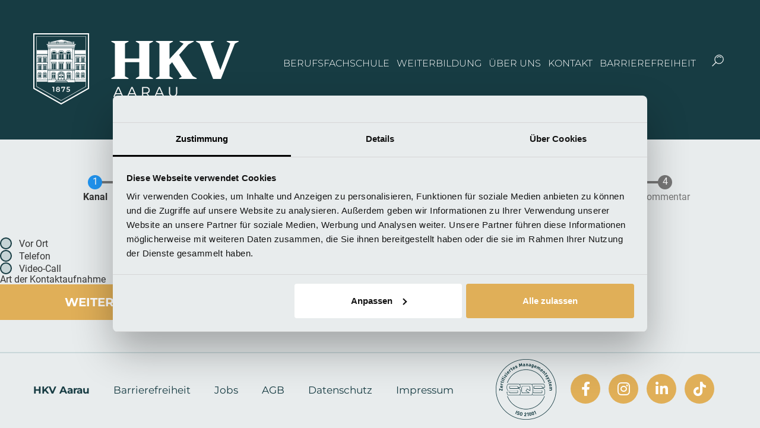

--- FILE ---
content_type: text/html; charset=UTF-8
request_url: https://www.hkvaarau.ch/form/course-counseling?id=1340
body_size: 10702
content:
<!doctype html>
<html lang="de" dir="ltr" prefix="og: https://ogp.me/ns#">
  <head>
    <meta charset="utf-8" />
<noscript><style>form.antibot * :not(.antibot-message) { display: none !important; }</style>
</noscript><meta name="robots" content="noindex" />
<meta name="Generator" content="Drupal 10 (https://www.drupal.org)" />
<meta name="MobileOptimized" content="width" />
<meta name="HandheldFriendly" content="true" />
<meta name="viewport" content="width=device-width, initial-scale=1.0" />
<link rel="icon" href="/themes/custom/hkvaarau/assets/img/favicon.ico" type="image/vnd.microsoft.icon" />
<script>window.a2a_config=window.a2a_config||{};a2a_config.callbacks=[];a2a_config.overlays=[];a2a_config.templates={};</script>

    <title>Beratungsgespräch vereinbaren | HKV Aarau</title>

    <link rel="dns-prefetch" href="fonts.gstatic.com">
    <link rel="dns-prefetch" href="use.fontawesome.com">
    <link rel="dns-prefetch" href="www.google-analytics.com">
    <link rel="dns-prefetch" href="ajax.googleapis.com">
    <link rel="dns-prefetch" href="p.typekit.net">

    <link rel="preconnect" href="https://p.typekit.net" crossorigin>
    <link rel="preconnect" href="https://www.google-analytics.com" crossorigin>

    <link rel="preload" href="https://fonts.gstatic.com/s/montserrat/v25/JTUSjIg1_i6t8kCHKm459Wdhyzbi.woff2" as="font" type="font/woff2" crossorigin>
    <link rel="preload" href="https://fonts.gstatic.com/s/montserrat/v25/JTUSjIg1_i6t8kCHKm459Wlhyw.woff2" as="font" type="font/woff2" crossorigin>
    <link rel="preload" href="https://fonts.gstatic.com/s/roboto/v30/KFOlCnqEu92Fr1MmSU5fChc4EsA.woff2" as="font" type="font/woff2" crossorigin>
    <link rel="preload" href="https://fonts.gstatic.com/s/roboto/v30/KFOlCnqEu92Fr1MmSU5fBBc4.woff2" as="font" type="font/woff2" crossorigin>
    <link rel="preload" href="https://fonts.gstatic.com/s/roboto/v30/KFOmCnqEu92Fr1Mu7GxKOzY.woff2" as="font" type="font/woff2" crossorigin>
    <link rel="preload" href="https://fonts.gstatic.com/s/roboto/v30/KFOmCnqEu92Fr1Mu4mxK.woff2" as="font" type="font/woff2" crossorigin>
    <link rel="preload" href="https://fonts.gstatic.com/s/roboto/v30/KFOlCnqEu92Fr1MmWUlfChc4EsA.woff2" as="font" type="font/woff2" crossorigin>
    <link rel="preload" href="https://fonts.gstatic.com/s/roboto/v30/KFOlCnqEu92Fr1MmWUlfBBc4.woff2" as="font" type="font/woff2" crossorigin>

    <link rel="preload" href="https://use.typekit.net/af/b00c42/00000000000000007735bbdf/30/l?primer=c4e4cd189e2a02025a5d541854cf6393365473590ae827c14608e929984783f1&fvd=n4&v=3" as="font" type="font/woff2" crossorigin>
    <link rel="preload" href="https://use.typekit.net/af/b00c42/00000000000000007735bbdf/30/d?primer=c4e4cd189e2a02025a5d541854cf6393365473590ae827c14608e929984783f1&fvd=n4&v=3" as="font" type="font/woff" crossorigin>
    <link rel="preload" href="https://use.typekit.net/af/b00c42/00000000000000007735bbdf/30/a?primer=c4e4cd189e2a02025a5d541854cf6393365473590ae827c14608e929984783f1&fvd=n4&v=3" as="font" type="font/opentype" crossorigin>

    <link rel="preload" href="https://cdnjs.cloudflare.com/ajax/libs/Swiper/3.3.1/css/swiper.min.css" as="style" crossorigin>

    <link rel="stylesheet" media="all" href="/sites/default/files/css/css_ShgQfQwxDXmKyxnOOd-cXScFY8W2fjhCbE_YsA9pTS4.css?delta=0&amp;language=de&amp;theme=hkvaarau&amp;include=[base64]" />
<link rel="stylesheet" media="all" href="https://cdnjs.cloudflare.com/ajax/libs/select2/4.0.13/css/select2.min.css" />
<link rel="stylesheet" media="all" href="/sites/default/files/css/css_b5fFB4oKYujn85lmhRZIm9TC1DYknXk38RinkeA7dx4.css?delta=2&amp;language=de&amp;theme=hkvaarau&amp;include=[base64]" />
<link rel="stylesheet" media="all" href="https://cdn.jsdelivr.net/gh/NigelOToole/progress-tracker@v2.0.7/src/styles/progress-tracker.css" />
<link rel="stylesheet" media="all" href="/sites/default/files/css/css__M_Qmma2SKtB49Pn_G2C1n1ewO52VRbmkAE75sOm8tk.css?delta=4&amp;language=de&amp;theme=hkvaarau&amp;include=[base64]" />
<link rel="stylesheet" media="all" href="https://use.fontawesome.com/releases/v6.4.0/css/all.css" />
<link rel="stylesheet" media="all" href="https://use.fontawesome.com/releases/v6.4.0/css/v4-shims.css" />
<link rel="stylesheet" media="all" href="/sites/default/files/css/css_Jo1YrZnHMg6Ad8wyZjVvjR2TJNhTL0II7VR8XlfezZg.css?delta=7&amp;language=de&amp;theme=hkvaarau&amp;include=[base64]" />
<link rel="stylesheet" media="all" href="https://cdnjs.cloudflare.com/ajax/libs/Swiper/3.3.1/css/swiper.min.css" as="style" crossorigin="anonymous" />
<link rel="stylesheet" media="all" href="/sites/default/files/css/css_n5IdsjCaonzD0GBWCmnPvClpscBoRpWNu5xyzLVYLh0.css?delta=9&amp;language=de&amp;theme=hkvaarau&amp;include=[base64]" />

    <style>
      .slick__slider > .slick__slide {
        display: none;
      }

      .slick__slider > .slick__slide:first-child {
        display: block;
      }

      .slick--initialized .slick__slider > .slick__slide {
        display: block;
      }
    </style>
    <script src="/core/assets/vendor/modernizr/modernizr.min.js?v=3.11.7"></script>


      <!-- Facebook Pixel Code -->
      <script type="text/javascript" defer async>
        !function(f,b,e,v,n,t,s)
        {if(f.fbq)return;n=f.fbq=function(){n.callMethod?
          n.callMethod.apply(n,arguments):n.queue.push(arguments)};
          if(!f._fbq)f._fbq=n;n.push=n;n.loaded=!0;n.version='2.0';
          n.queue=[];t=b.createElement(e);t.async=!0;
          t.defer=!0;
          t.src=v;s=b.getElementsByTagName(e)[0];
          s.parentNode.insertBefore(t,s)}(window,document,'script',
          'https://connect.facebook.net/en_US/fbevents.js');
        fbq('init', '731605367604793');
        fbq('track', 'PageView');
      </script>
      <noscript>
        <img height="1" width="1"
             src="https://www.facebook.com/tr?id=731605367604793&ev=PageView&noscript=1"/>
      </noscript>
      <!-- End Facebook Pixel Code -->

      <!-- Linkedin Code BEGIN -->
      <script type="text/javascript" defer async>
        _linkedin_partner_id = "3832497"; window._linkedin_data_partner_ids = window._linkedin_data_partner_ids || []; window._linkedin_data_partner_ids.push(_linkedin_partner_id);
        (function(l) { if (!l){window.lintrk = function(a,b){window.lintrk.q.push([a,b])}; window.lintrk.q=[]} var s = document.getElementsByTagName("script")[0]; var b = document.createElement("script"); b.type = "text/javascript";b.async = true;b.defer = true; b.src = "https://snap.licdn.com/li.lms-analytics/insight.min.js"; s.parentNode.insertBefore(b, s);})(window.lintrk);
      </script>
      <noscript> <img height="1" width="1" style="display:none;" alt="" src="https://px.ads.linkedin.com/collect/?pid=3832497&fmt=gif" /> </noscript>
      <!-- Linkedin Code END -->

                  <!-- Start of LiveChat (www.livechat.com) code -->
      <script>
        window.__lc = window.__lc || {};
        window.__lc.license = 17232327;
        ;(function(n,t,c){function i(n){return e._h?e._h.apply(null,n):e._q.push(n)}var e={_q:[],_h:null,_v:"2.0",on:function(){i(["on",c.call(arguments)])},once:function(){i(["once",c.call(arguments)])},off:function(){i(["off",c.call(arguments)])},get:function(){if(!e._h)throw new Error("[LiveChatWidget] You can't use getters before load.");return i(["get",c.call(arguments)])},call:function(){i(["call",c.call(arguments)])},init:function(){var n=t.createElement("script");n.async=!0,n.type="text/javascript",n.src="https://cdn.livechatinc.com/tracking.js",t.head.appendChild(n)}};!n.__lc.asyncInit&&e.init(),n.LiveChatWidget=n.LiveChatWidget||e}(window,document,[].slice))
      </script>
      <noscript><a href="https://www.livechat.com/chat-with/17232327/" rel="nofollow">Chat with us</a>, powered by <a href="https://www.livechat.com/?welcome" rel="noopener nofollow" target="_blank">LiveChat</a></noscript>
      <!-- End of LiveChat code -->
      
      <script type="text/javascript" src="https://p.teads.tv/teads-fellow.js"></script>
      <script>
          window.teads_e = window.teads_e || [];
          window.teads_buyer_pixel_id = 3677;
      </script>
               <!-- Google Tag Manager -->
         <script type="text/javascript" defer async>
           (function(w,d,s,l,i){w[l]=w[l]||[];w[l].push({'gtm.start':
           new Date().getTime(),event:'gtm.js'});var f=d.getElementsByTagName(s)[0],
           j=d.createElement(s),dl=l!='dataLayer'?'&l='+l:'';j.async=true;j.defer=true;j.src=
           'https://www.googletagmanager.com/gtm.js?id='+i+dl;f.parentNode.insertBefore(j,f);
           })(window,document,'script','dataLayer','GTM-NRCGPZP');
         </script>
        <!-- End Google Tag Manager -->
      
              <script type="text/javascript" defer async>
          window._mfq = window._mfq || [];
          (function() {
            var mf = document.createElement("script");
            mf.type = "text/javascript"; mf.async = true;
            mf.defer = true;
            mf.src = "https://cdn.mouseflow.com/projects/706eadbb-5dca-4190-8a21-7f49c78c5739.js";
            document.getElementsByTagName("head")[0].appendChild(mf);
          })();
        </script>
      
      <style>
        #CybotCookiebotDialog ::marker{
          display: none !important;
        }
        #CybotCookiebotDialog ul li{
          list-style-type: none !important;
        }
        a#CybotCookiebotDialogPoweredbyCybot,
        div#CybotCookiebotDialogPoweredByText {
          display: none;
        }

        #CookiebotWidget .CookiebotWidget-body .CookiebotWidget-main-logo {
          display: none;
        }
      </style>
    </head>
  <body class="is-ultimenu-canvas is-ultimenu-canvas--hover path-webform domain--hkvaarau">

    <!-- Google Tag Manager (noscript) -->
  <noscript><iframe src="https://www.googletagmanager.com/ns.html?id=GTM-NRCGPZP"
                    height="0" width="0" style="display:none;visibility:hidden"></iframe></noscript>
    <!-- Google Tag Manager (noscript) -->
  

  <!-- End Google Tag Manager (noscript) -->

    <!-- Tag for Activity Group: Pagevisit, Activity Name: HKV Aarau - all Visits - iframe, Activity ID: 12070711 -->
    <!-- Expected URL: https://www.hkvaarau.ch/ -->

    <!--
    Activity ID: 12070711
    Activity Name: HKV Aarau - all Visits - iframe
    Activity Group Name: Pagevisit
    -->

    <!--
    Start of Floodlight Tag: Please do not remove
    Activity name of this tag: HKV Aarau - all Visits - iframe
    URL of the webpage where the tag is expected to be placed: https://www.hkvaarau.ch/
    This tag must be placed between the <body> and </body> tags, as close as possible to the opening tag.
    Creation Date: 12/03/2021
    -->
    <script type="text/javascript" defer async>
      var axel = Math.random() + "";
      var a = axel * 10000000000000;
      document.head.appendChild('<iframe src="https://11480763.fls.doubleclick.net/activityi;src=11480763;type=pagev0;cat=hkvaa0;dc_lat=;dc_rdid=;tag_for_child_directed_treatment=;tfua=;npa=;gdpr=${GDPR};gdpr_consent=${GDPR_CONSENT_755};ord=' + a + '?" width="1" height="1" frameborder="0" style="display:none"></iframe>');
    </script>
    <noscript>
      <iframe src="https://11480763.fls.doubleclick.net/activityi;src=11480763;type=pagev0;cat=hkvaa0;dc_lat=;dc_rdid=;tag_for_child_directed_treatment=;tfua=;npa=;gdpr=${GDPR};gdpr_consent=${GDPR_CONSENT_755};ord=1?" width="1" height="1" frameborder="0" style="display:none"></iframe>
    </noscript>
    <!-- End of Floodlight Tag: Please do not remove -->

    <!-- Tag for Activity Group: Pagevisit, Activity Name: HKV Aarau - all Visits - image, Activity ID: 12070465 -->
    <!-- Expected URL: https://www.hkvaarau.ch/ -->

    <!--
    Activity ID: 12070465
    Activity Name: HKV Aarau - all Visits - image
    Activity Group Name: Pagevisit
    -->

    <!--
    Start of Floodlight Tag: Please do not remove
    Activity name of this tag: HKV Aarau - all Visits - image
    URL of the webpage where the tag is expected to be placed: https://www.hkvaarau.ch/
    This tag must be placed between the <body> and </body> tags, as close as possible to the opening tag.
    Creation Date: 12/03/2021
    -->
    <script type="text/javascript" defer async>
      var axel = Math.random() + "";
      var a = axel * 10000000000000;
      document.head.appendChild('<img decoding="async" style="position:absolute;" src="https://ad.doubleclick.net/ddm/activity/src=11480763;type=pagev0;cat=hkvaa00;dc_lat=;dc_rdid=;tag_for_child_directed_treatment=;tfua=;npa=;gdpr=${GDPR};gdpr_consent=${GDPR_CONSENT_755};ord=' + a + '?" width="1" height="1" alt=""/>');
    </script>
    <noscript>
      <img decoding="async" style="position:absolute;" src="https://ad.doubleclick.net/ddm/activity/src=11480763;type=pagev0;cat=hkvaa00;dc_lat=;dc_rdid=;tag_for_child_directed_treatment=;tfua=;npa=;gdpr=${GDPR};gdpr_consent=${GDPR_CONSENT_755};ord=1?" width="1" height="1" alt=""/>
    </noscript>
    <!-- End of Floodlight Tag: Please do not remove -->
    <a href="#main-content" class="visually-hidden focusable skip-link">
      Direkt zum Inhalt
    </a>
    
      <div class="dialog-off-canvas-main-canvas" data-off-canvas-main-canvas>
    
<div class="wrapper">

        
    

    <header id="header" role="banner" class="header_layout navbar">
        <div class="mobile-overlay"></div>
        <div class="header__wrapper">
          <div class="mobile-search">
            <form action="/suche">
              <input type="text" placeholder="Nach was suchen Sie?" name="keys" />
              <i class="fa fa-times action-mob-collapse" aria-hidden="true"></i>
            </form>
          </div>
          <a href="/">



    <div class="field field-config-pages--field-media field-name-field-media field-type-entity-reference field-label-hidden">
                                        <div class="field-items field-items-count--1">
                                                            <div class="field-item">



                      <img alt="logo hkv aarau" loading="lazy" data-src="/sites/default/files/2022-09/logo-hkv-aarau-weiss.svg" class="lazyload" />


            
</div>
                                                </div>
            </div>

</a>
          <div class="mobile-actions">
            <i class="fa fa-magnifying-glass action-search"></i>
            <i class="fa fa-bars action-menu"></i>
            <i class="fa fa-xmark action-close"></i>
          </div>
          <div id="menu-bar">
              <div>
    <div id="block-ultimenuhauptnavigation-2">
    
        
            


<ul class="ultimenu-block"><li class="ultimenu__item uitem item__item item icon icon-wallet"><a href="/berufsfachschule" class="ultimenu__link" data-drupal-link-system-path="node/1518">Berufsfachschule</a></li><li class="ultimenu__item uitem item__item item icon icon-wallet"><a href="/weiterbildung-aarau" class="ultimenu__link" data-drupal-link-system-path="node/2135">Weiterbildung</a></li><li class="ultimenu__item uitem item__item item icon icon-wallet"><a href="/ueber-uns" class="ultimenu__link" data-drupal-link-system-path="node/2225">Über uns</a></li><li class="ultimenu__item uitem item__item item icon icon-wallet"><a href="/kontakt" class="contact--link ultimenu__link" data-drupal-link-system-path="node/2137">Kontakt</a></li><li class="ultimenu__item uitem item__item item icon icon-wallet"><a href="/informationen-fuer-teilnehmende-mit-speziellen-beduerfnissen" class="ultimenu__link" data-drupal-link-system-path="node/2941">Barrierefreiheit</a></li><div id="main_search_element" class="main_search_element">
          <form action="/suche">
            <div id="search_icon_circle">
            <div id="search_icon_background">
                <i class="fa fa-search action-expand" aria-hidden="true"></i>
                <input type="text" placeholder="Nach was suchen Sie?" name="keys" />
                <i class="fa fa-times action-collapse" aria-hidden="true"></i>
            </div>
            </div>
          </form>
        </div>
    </ul>

<button data-ultimenu-button="#ultimenu-main" class="button button--ultimenu"
        aria-label="Menü" value="Menü"><span class="bars">Menü</span></button>
    </div>

  </div>

          </div>
        </div>
    </header>


    <div role="main" id="main" class="">

        <div class="layout-content" id="main-content" tabindex="-1">
           
            

              <div>
    <div data-drupal-messages-fallback class="hidden"></div>
<div id="block-hkvaarau-content">
    
        
            <span id="webform-submission-course-counseling-form-ajax-content"></span><div id="webform-submission-course-counseling-form-ajax" class="webform-ajax-form-wrapper" data-effect="none" data-progress-type="fullscreen"><form class="webform-submission-form webform-submission-add-form webform-submission-course-counseling-form webform-submission-course-counseling-add-form js-webform-disable-autosubmit js-webform-details-toggle webform-details-toggle" data-drupal-selector="webform-submission-course-counseling-add-form" action="/form/course-counseling?id=1340" method="post" id="webform-submission-course-counseling-add-form" accept-charset="UTF-8">
  
  

<div class="webform-progress">

  

<ul class="webform-progress-tracker progress-tracker progress-tracker--center" data-webform-progress-steps>
                                    <li data-webform-page="kanal" title="Kanal" class="progress-step is-active" aria-current="step">
      <div class="progress-marker" data-webform-progress-step data-webform-progress-link data-text="1"></div>
              <div class="progress-text">
          <div class="progress-title" data-webform-progress-link>
            <span class="visually-hidden" data-webform-progress-state>Aktuell</span>
            Kanal
          </div>
        </div>
          </li>
                          <li data-webform-page="kontakt_koordinaten" title="Persönliche Angaben" class="progress-step">
      <div class="progress-marker" data-webform-progress-step data-webform-progress-link data-text="2"></div>
              <div class="progress-text">
          <div class="progress-title" data-webform-progress-link>
            <span class="visually-hidden" data-webform-progress-state></span>
            Persönliche Angaben
          </div>
        </div>
          </li>
                          <li data-webform-page="mein_interesse" title="Interesse" class="progress-step">
      <div class="progress-marker" data-webform-progress-step data-webform-progress-link data-text="3"></div>
              <div class="progress-text">
          <div class="progress-title" data-webform-progress-link>
            <span class="visually-hidden" data-webform-progress-state></span>
            Interesse
          </div>
        </div>
          </li>
                          <li data-webform-page="last" title="Kommentar" class="progress-step">
      <div class="progress-marker" data-webform-progress-step data-webform-progress-link data-text="4"></div>
              <div class="progress-text">
          <div class="progress-title" data-webform-progress-link>
            <span class="visually-hidden" data-webform-progress-state></span>
            Kommentar
          </div>
        </div>
          </li>
  </ul>


  
</div>
<div data-webform-key="kanal" data-drupal-selector="edit-kanal" id="edit-kanal" class="js-form-wrapper form-wrapper">

<div class="js-form-item form-item js-form-type-radios form-item-contact-type js-form-item-contact-type">

                                        <div id="edit-contact-type" class="js-webform-radios webform-options-display-one-column">

<div class="js-form-item form-item js-form-type-radio form-item-contact-type js-form-item-contact-type">

                                        <input data-drupal-selector="edit-contact-type-vor-ort" type="radio" id="edit-contact-type-vor-ort" name="contact_type" value="Vor Ort" class="form-radio"/>

                                    <label for="edit-contact-type-vor-ort" class="option">
        <span class="input__label-content input__label-content--haruki">
            Vor Ort
        </span>
    </label>
                            </div>


<div class="js-form-item form-item js-form-type-radio form-item-contact-type js-form-item-contact-type">

                                        <input data-drupal-selector="edit-contact-type-telefon" type="radio" id="edit-contact-type-telefon" name="contact_type" value="Telefon" class="form-radio"/>

                                    <label for="edit-contact-type-telefon" class="option">
        <span class="input__label-content input__label-content--haruki">
            Telefon
        </span>
    </label>
                            </div>


<div class="js-form-item form-item js-form-type-radio form-item-contact-type js-form-item-contact-type">

                                        <input data-drupal-selector="edit-contact-type-video-call" type="radio" id="edit-contact-type-video-call" name="contact_type" value="Video-Call" class="form-radio"/>

                                    <label for="edit-contact-type-video-call" class="option">
        <span class="input__label-content input__label-content--haruki">
            Video-Call
        </span>
    </label>
                            </div>
</div>

                            <label for="edit-contact-type" class="input__label input__label--haruki js-form-required form-required">
        <span class="input__label-content input__label-content--haruki">
            Art der Kontaktaufnahme
        </span>
    </label>
                                    </div>


<div class="hidden js-form-item form-item js-form-type-select form-item-hidden js-form-item-hidden">

                                        <select class="js-webform-select2 webform-select2 form-select" data-drupal-selector="edit-hidden" id="edit-hidden" name="hidden"><option value="" selected="selected">- Nicht festgelegt/ausgewählt -</option><option value="1">1</option></select>
                            <label for="edit-hidden" class="input__label input__label--haruki">
        <span class="input__label-content input__label-content--haruki">
            hidden
        </span>
    </label>
                                    </div>
</div>
<div data-drupal-selector="edit-actions" class="form-actions webform-actions js-form-wrapper form-wrapper" id="edit-actions">
              <div class="submit-button-wrapper button-with-icon webform-button--next">
  <input class="webform-button--next button js-form-submit form-submit" data-drupal-selector="edit-actions-wizard-next" data-disable-refocus="true" type="submit" id="edit-actions-wizard-next" name="op" value="Weiter"/>
</div>


</div>
<input autocomplete="off" data-drupal-selector="form-5j61utsg-8thc-gve4uhtjd-h4c5gkzcqvwqszas6fw" type="hidden" name="form_build_id" value="form-5J61uTSG_8Thc_GVE4UhTJd-h4C5gkzcqvwQSZas6fw"/>
<input data-drupal-selector="edit-webform-submission-course-counseling-add-form" type="hidden" name="form_id" value="webform_submission_course_counseling_add_form"/>


  
</form>
</div>
    </div>
<div id="block-consultingpopup">
    
            <h2>Consulting Popup</h2>
        
            
    </div>

  </div>


                    </div>
    </div>


    

</div>
    <footer class="footer">
        <div class="footer__row">
          <div class="footer__links">
            <div class="footer-page-wrapper">
                <div>
    <nav role="navigation" aria-labelledby="block-fussbereichhkvaarau-menu" id="block-fussbereichhkvaarau">
            
  <h2 class="visually-hidden" id="block-fussbereichhkvaarau-menu">Footer - hkvaarau</h2>
  

        
              <ul class="menu first_menu_top ">
                          <li>
                      <a href="/" class="link-bold" data-drupal-link-system-path="&lt;front&gt;">HKV Aarau</a>
                              </li>
                      <li>
                      <a href="/informationen-fuer-teilnehmende-mit-speziellen-beduerfnissen" data-drupal-link-system-path="node/2941">Barrierefreiheit</a>
                              </li>
                      <li>
                      <a href="/jobs" data-drupal-link-system-path="node/473">Jobs</a>
                              </li>
                      <li>
                      <a href="/node/2228" data-drupal-link-system-path="node/2228">AGB</a>
                              </li>
                      <li>
                      <a href="/node/2232" data-drupal-link-system-path="node/2232">Datenschutz</a>
                              </li>
                      <li>
                      <a href="/impressum" data-drupal-link-system-path="node/506">Impressum</a>
                              </li>
          </ul>
  


  </nav>

  </div>

            </div>
          </div>

          <div class="footer__background">
            <img class="logo-image" src="/themes/custom/hkvaarau/assets/img/21001_gm_de_petrol.png" width="122px" alt="Logo" />
          </div>

            <div class="footer__social">
                                                                                                                <ul>
                                      <li><a target="_blank" class="fa fa-facebook" href="https://www.facebook.com/HKVAarau"></a></li>
                                                                          <li><a target="_blank" class="fa fa-instagram" href="https://www.instagram.com/hkv_aarau/"></a></li>
                                                                          <li><a target="_blank" class="fa fa-linkedin" href="https://www.linkedin.com/school/handelsschule-kv-aarau/"></a></li>
                                                                          <li><a target="_blank" class="fa fa-brands fa-tiktok" href="https://www.tiktok.com/@hkv_aarau"></a></li>
                                  </ul>
            </div>
        </div>
    </footer>

  </div>

    
    <script type="application/json" data-drupal-selector="drupal-settings-json">{"path":{"baseUrl":"\/","scriptPath":null,"pathPrefix":"","currentPath":"webform\/course_counseling","currentPathIsAdmin":false,"isFront":false,"currentLanguage":"de","currentQuery":{"id":"1340"}},"pluralDelimiter":"\u0003","suppressDeprecationErrors":true,"ajaxPageState":{"libraries":"addtoany\/addtoany.front,core\/drupal.collapse,core\/drupal.dialog.ajax,core\/internal.jquery.form,core\/jquery.form,extlink\/drupal.extlink,fontawesome\/fontawesome.webfonts,fontawesome\/fontawesome.webfonts.shim,hkvaarau\/global-scripts,hkvaarau\/global-styling,hkvaarau\/hkvaarau-date,hkvaarau\/hypher,hkvaarau\/jscroll,hkvaarau\/multilevel-menu,hkvaarau\/ninja-slider,popup_consulting\/multistep_consulting_form,status_messages\/status-messages,system\/base,ultimenu\/extras,ultimenu\/hamburger,ultimenu\/offcanvas.scalein,ultimenu\/ultimenu,webform\/webform.ajax,webform\/webform.composite,webform\/webform.element.details,webform\/webform.element.details.save,webform\/webform.element.details.toggle,webform\/webform.element.message,webform\/webform.element.options,webform\/webform.element.select,webform\/webform.element.select2,webform\/webform.form,webform\/webform.progress,webform\/webform.progress.tracker","theme":"hkvaarau","theme_token":null},"ajaxTrustedUrl":{"form_action_p_pvdeGsVG5zNF_XLGPTvYSKCf43t8qZYSwcfZl2uzM":true,"\/form\/course-counseling?id=1340\u0026ajax_form=1":true},"data":{"extlink":{"extTarget":true,"extTargetNoOverride":false,"extNofollow":false,"extNoreferrer":false,"extFollowNoOverride":false,"extClass":"0","extLabel":"(Link ist extern)","extImgClass":false,"extSubdomains":false,"extExclude":"","extInclude":"","extCssExclude":".self_link","extCssExplicit":"","extAlert":false,"extAlertText":"This link will take you to an external web site. We are not responsible for their content.","mailtoClass":"0","mailtoLabel":"(Link sendet E-Mail)","extUseFontAwesome":false,"extIconPlacement":"append","extFaLinkClasses":"fa fa-external-link","extFaMailtoClasses":"fa fa-envelope-o","whitelistedDomains":[]}},"statusMessages":"10000","ajax":{"edit-actions-wizard-next":{"callback":"::submitAjaxForm","event":"click","effect":"none","speed":500,"progress":{"type":"fullscreen","message":""},"disable-refocus":true,"url":"\/form\/course-counseling?id=1340\u0026ajax_form=1","httpMethod":"POST","dialogType":"ajax","submit":{"_triggering_element_name":"op","_triggering_element_value":"Weiter"}}},"ultimenu":{"canvasOff":"#header","canvasOn":"#main-wrapper, .featured-top, .site-footer"},"user":{"uid":0,"permissionsHash":"4d93e47ea04c2cb8c63d443b8868b2b74a73387bc9f96a7c6a250ce6866e6b55"}}</script>
<script src="/sites/default/files/js/js_btMryJ3zslBh6CPLJ4L6CXUnYnLqEtigFGjd6lhhexQ.js?scope=footer&amp;delta=0&amp;language=de&amp;theme=hkvaarau&amp;include=[base64]"></script>
<script src="https://static.addtoany.com/menu/page.js" async></script>
<script src="/sites/default/files/js/js_S2rGyYx3hQH8vnGQ5DS3bPBZYpjoX73Kc7A67nEmOGs.js?scope=footer&amp;delta=2&amp;language=de&amp;theme=hkvaarau&amp;include=[base64]"></script>
<script src="https://unpkg.com/masonry-layout@4.2.2/dist/masonry.pkgd.min.js" crossorigin="anonymous"></script>
<script src="/sites/default/files/js/js_AFV1v4STq7ujehcMF2J_NC5rDMmiKloPtcosR6QBQ7Q.js?scope=footer&amp;delta=4&amp;language=de&amp;theme=hkvaarau&amp;include=[base64]"></script>
<script src="/libraries/lazysizes/lazysizes.js?v=10.1.6" defer crossorigin="anonymous"></script>
<script src="/sites/default/files/js/js_-QqGGkMy1Et_m_2DNA7q37TH5Iwa-Eyy_gmsbQY-ybg.js?scope=footer&amp;delta=6&amp;language=de&amp;theme=hkvaarau&amp;include=[base64]"></script>
<script src="https://cdnjs.cloudflare.com/ajax/libs/select2/4.0.13/js/select2.min.js"></script>
<script src="/sites/default/files/js/js_220YTY5yKwrNmVe_cwUpySp7ArFJZqXadXrzzi5MMbc.js?scope=footer&amp;delta=8&amp;language=de&amp;theme=hkvaarau&amp;include=[base64]"></script>


    <script type="text/javascript" defer async>
      /*<![CDATA[*/
      (function() {
        var sz = document.createElement('script'); sz.type = 'text/javascript'; sz.defer = true;
        sz.async = true;
        sz.src = 'https://siteimproveanalytics.com/js/siteanalyze_6112610.js';
        var s = document.getElementsByTagName('script')[0]; s.parentNode.insertBefore(sz, s);
      })();
      /*]]>*/
    </script>

    <!-- Adform Tracking Code BEGIN -->
    <script type="text/javascript" defer async>
      window._adftrack = Array.isArray(window._adftrack) ? window._adftrack : (window._adftrack ? [window._adftrack] : []);
      window._adftrack.push({
        pm: 1600086
      });
      (function () { var s = document.createElement('script'); s.type = 'text/javascript'; s.async = true; s.defer = true; s.src = 'https://track.adform.net/serving/scripts/trackpoint/async/'; var x = document.getElementsByTagName('script')[0]; x.parentNode.insertBefore(s, x); })();
    </script>
    <noscript>
      <p style="margin:0;padding:0;border:0;">
        <img decoding="async" src="https://track.adform.net/Serving/TrackPoint/?pm=1600086" width="1" height="1" alt="" />
      </p>
    </noscript>
  </body>
</html>


--- FILE ---
content_type: text/css
request_url: https://www.hkvaarau.ch/sites/default/files/css/css_n5IdsjCaonzD0GBWCmnPvClpscBoRpWNu5xyzLVYLh0.css?delta=9&language=de&theme=hkvaarau&include=eJyNVOF2syAMfSHUc_ZCnqCp0kbgI-Dmnv6LRavVdtsfJZebhNwEoG2jAztVsCzKS3A2qot84BPZDVjt1uUn6tnkXwkl92ZQjQtYXf8lDJPiCDFxPSAzdMhVtovVVjxxxKHSwKj62wgQIFUdOQ1UcJzI2C7Ha0PyQKUPrgvifCY3wfi4w_vJ9xg22xp7hYLJtHv0Kn6OaAOGRNEQjkhySJty8sGJkzXfQeWy6mTqFiJ609wwVNtyl35ZFPOmugsUhmr5l0go0WPZYgRDohuM70mLWAq_ouhxW6VYzCd5Zr9THI09jMYFfqLOnZAGHMlv4JeBj1VE13V0rmOR-AjDFb7yiYyNIq-cKav7p2RPtTQSHzxvqcnoAMEgryFZ3Jv48Tbq3_ZP240bvGPzQ4edj8ZZfnGydZSLGOA-O8cQK6H8jaA0wfdUtfefmgd4Ht18qR7WutgQGaAAvNnucmnAjnuoh0Gn0EnuM0v6CoTGvuyh3JCnDrWGPUGDGYygNWjCR3cez8ZCX_C7tiLfIRSQ615Au4naD5J3Pvm6kSbMNdguX3F5dvZgPVP_A22v_Zc
body_size: 71231
content:
@import url("https://p.typekit.net/p.css?s=1&k=qao4akj&ht=tk&f=39436&a=11804690&app=typekit&e=css");
/* @license GNU-GPL-2.0-or-later https://www.drupal.org/licensing/faq */
@font-face{font-family:"linotype-didot";src:url("https://use.typekit.net/af/b00c42/00000000000000007735bbdf/30/l?primer=c4e4cd189e2a02025a5d541854cf6393365473590ae827c14608e929984783f1&fvd=n4&v=3") format("woff2"),url("https://use.typekit.net/af/b00c42/00000000000000007735bbdf/30/d?primer=c4e4cd189e2a02025a5d541854cf6393365473590ae827c14608e929984783f1&fvd=n4&v=3") format("woff"),url("https://use.typekit.net/af/b00c42/00000000000000007735bbdf/30/a?primer=c4e4cd189e2a02025a5d541854cf6393365473590ae827c14608e929984783f1&fvd=n4&v=3") format("opentype");font-display:swap;font-style:normal;font-weight:400;font-stretch:normal;}.tk-linotype-didot{font-family:"linotype-didot",serif;}
html{font-family:sans-serif;-ms-text-size-adjust:100%;-webkit-text-size-adjust:100%;}body{margin:0;}article,aside,details,figcaption,figure,footer,header,hgroup,main,menu,nav,section,summary{display:block;}audio,canvas,progress,video{display:inline-block;vertical-align:baseline;}audio:not([controls]){display:none;height:0;}[hidden],template{display:none;}a{background-color:transparent;}a:active,a:hover{outline:0;}abbr[title]{border-bottom:1px dotted;}b,strong{font-weight:bold;}dfn{font-style:italic;}h1{font-size:2em;margin:0.67em 0;}mark{background:#ff0;color:#000;}small{font-size:80%;}sub,sup{font-size:75%;line-height:0;position:relative;vertical-align:baseline;}sup{top:-0.5em;}sub{bottom:-0.25em;}img{border:0;}svg:not(:root){overflow:hidden;}figure{margin:1em 40px;}hr{-webkit-box-sizing:content-box;box-sizing:content-box;height:0;}pre{overflow:auto;}code,kbd,pre,samp{font-family:monospace,monospace;font-size:1em;}button,input,optgroup,select,textarea{color:inherit;font:inherit;margin:0;}button{overflow:visible;}button,select{text-transform:none;}button,html input[type="button"],input[type="reset"],input[type="submit"]{-webkit-appearance:button;cursor:pointer;}button[disabled],html input[disabled]{cursor:default;}button::-moz-focus-inner,input::-moz-focus-inner{border:0;padding:0;}input{line-height:normal;}input[type="checkbox"],input[type="radio"]{-webkit-box-sizing:border-box;box-sizing:border-box;padding:0;}input[type="number"]::-webkit-inner-spin-button,input[type="number"]::-webkit-outer-spin-button{height:auto;}input[type="search"]{-webkit-appearance:textfield;-webkit-box-sizing:content-box;box-sizing:content-box;}input[type="search"]::-webkit-search-cancel-button,input[type="search"]::-webkit-search-decoration{-webkit-appearance:none;}fieldset{border:1px solid #c0c0c0;margin:0 2px;padding:0.35em 0.625em 0.75em;}legend{border:0;padding:0;}textarea{overflow:auto;}optgroup{font-weight:bold;}table{border-collapse:collapse;border-spacing:0;}td,th{padding:0;}@media print{*,*:before,*:after{background:transparent !important;color:#000 !important;-webkit-box-shadow:none !important;box-shadow:none !important;text-shadow:none !important;}a,a:visited{text-decoration:underline;}a[href]:after{content:" (" attr(href) ")";}abbr[title]:after{content:" (" attr(title) ")";}a[href^="#"]:after,a[href^="javascript:"]:after{content:"";}pre,blockquote{border:1px solid #999;page-break-inside:avoid;}thead{display:table-header-group;}tr,img{page-break-inside:avoid;}img{max-width:100% !important;}p,h2,h3{orphans:3;widows:3;}h2,h3{page-break-after:avoid;}.navbar{display:none;}.btn > .caret,.dropup > .btn > .caret{border-top-color:#000 !important;}.label{border:1px solid #000;}.table{border-collapse:collapse !important;}.table td,.table th{background-color:#fff !important;}.table-bordered th,.table-bordered td{border:1px solid #ddd !important;}}*{-webkit-box-sizing:border-box;box-sizing:border-box;}*:before,*:after{-webkit-box-sizing:border-box;box-sizing:border-box;}html{font-size:10px;-webkit-tap-highlight-color:rgba(0,0,0,0);}body{font-family:'OfficinaSansITCW01-Book 734509','Arial','sans-serif';font-size:20px;line-height:1.42857143;color:#333;background-color:#fff;}input,button,select,textarea{font-family:inherit;font-size:inherit;line-height:inherit;}a{text-decoration:none;}a:hover,a:focus{text-decoration:underline;}a:focus{outline:thin dotted;outline:5px auto -webkit-focus-ring-color;outline-offset:-2px;}figure{margin:0;}img{vertical-align:middle;}.img-responsive,.thumbnail > img,.thumbnail a > img,.carousel-inner > .item > img,.carousel-inner > .item > a > img{display:block;max-width:100%;height:auto;}.img-rounded{border-radius:6px;}.img-thumbnail{padding:4px;line-height:1.42857143;background-color:#fff;border:1px solid #ddd;border-radius:4px;-webkit-transition:all 0.2s ease-in-out;-o-transition:all 0.2s ease-in-out;transition:all 0.2s ease-in-out;display:inline-block;max-width:100%;height:auto;}.img-circle{border-radius:50%;}hr{margin-top:28px;margin-bottom:28px;border:0;border-top:1px solid #f1f1f1;}.sr-only{position:absolute;width:1px;height:1px;margin:-1px;padding:0;overflow:hidden;clip:rect(0,0,0,0);border:0;}.sr-only-focusable:active,.sr-only-focusable:focus{position:static;width:auto;height:auto;margin:0;overflow:visible;clip:auto;}[role="button"]{cursor:pointer;}h1,.h1,h2,.h2,h3,.h3{margin-top:28px;margin-bottom:14px;}h1 small,.h1 small,h2 small,.h2 small,h3 small,.h3 small,h1 .small,.h1 .small,h2 .small,.h2 .small,h3 .small,.h3 .small{font-size:65%;}h4,.h4,h5,.h5,h6,.h6{margin-top:14px;margin-bottom:14px;}h4 small,.h4 small,h5 small,.h5 small,h6 small,.h6 small,h4 .small,.h4 .small,h5 .small,.h5 .small,h6 .small,.h6 .small{font-size:75%;}h1,.h1{font-size:50px;}h2,.h2{font-size:25px;}h3,.h3{font-size:20px;}h4,.h4{font-size:20px;}h5,.h5{font-size:20px;}h6,.h6{font-size:20px;}p{margin:0 0 14px;}.lead{margin-bottom:28px;font-size:23px;font-weight:300;line-height:1.4;}@media (min-width:766px){.lead{font-size:30px;}}small,.small{font-size:70%;}mark,.mark{background-color:#fcf8e3;padding:0.2em;}.text-left{text-align:left;}.text-right{text-align:right;}.text-center{text-align:center;}.text-justify{text-align:justify;}.text-nowrap{white-space:nowrap;}.text-lowercase{text-transform:lowercase;}.text-uppercase{text-transform:uppercase;}.text-capitalize{text-transform:capitalize;}.text-muted{color:#ccc;}.text-primary{color:red;}a.text-primary:hover,a.text-primary:focus{color:#cc0000;}.text-success{color:#3c763d;}a.text-success:hover,a.text-success:focus{color:#2b542c;}.text-info{color:#31708f;}a.text-info:hover,a.text-info:focus{color:#245269;}.text-warning{color:#8a6d3b;}a.text-warning:hover,a.text-warning:focus{color:#66512c;}.text-danger{color:#a94442;}a.text-danger:hover,a.text-danger:focus{color:#843534;}.bg-primary{color:#fff;background-color:red;}a.bg-primary:hover,a.bg-primary:focus{background-color:#cc0000;}.bg-success{background-color:#dff0d8;}a.bg-success:hover,a.bg-success:focus{background-color:#c1e2b3;}.bg-info{background-color:#d9edf7;}a.bg-info:hover,a.bg-info:focus{background-color:#afd9ee;}.bg-warning{background-color:#fcf8e3;}a.bg-warning:hover,a.bg-warning:focus{background-color:#f7ecb5;}.bg-danger{background-color:#f2dede;}a.bg-danger:hover,a.bg-danger:focus{background-color:#e4b9b9;}.page-header{padding-bottom:13px;margin:56px 0 28px;border-bottom:1px solid #f1f1f1;}ul,ol{margin-top:0;margin-bottom:14px;}ul ul,ol ul,ul ol,ol ol{margin-bottom:0;}.list-unstyled{padding-left:0;list-style:none;}.list-inline{padding-left:0;list-style:none;margin-left:-5px;}.list-inline > li{display:inline-block;padding-left:5px;padding-right:5px;}dl{margin-top:0;margin-bottom:28px;}dt,dd{line-height:1.42857143;}dt{font-weight:bold;}dd{margin-left:0;}@media (min-width:766px){.dl-horizontal dt{float:left;width:160px;clear:left;text-align:right;overflow:hidden;text-overflow:ellipsis;white-space:nowrap;}.dl-horizontal dd{margin-left:180px;}}abbr[title],abbr[data-original-title]{cursor:help;border-bottom:1px dotted #ccc;}.initialism{font-size:90%;text-transform:uppercase;}blockquote{padding:14px 28px;margin:0 0 28px;font-size:25px;border-left:5px solid #f1f1f1;}blockquote p:last-child,blockquote ul:last-child,blockquote ol:last-child{margin-bottom:0;}blockquote footer,blockquote small,blockquote .small{display:block;font-size:80%;line-height:1.42857143;color:#ccc;}blockquote footer:before,blockquote small:before,blockquote .small:before{content:'\2014 \00A0';}.blockquote-reverse,blockquote.pull-right{padding-right:15px;padding-left:0;border-right:5px solid #f1f1f1;border-left:0;text-align:right;}.blockquote-reverse footer:before,blockquote.pull-right footer:before,.blockquote-reverse small:before,blockquote.pull-right small:before,.blockquote-reverse .small:before,blockquote.pull-right .small:before{content:'';}.blockquote-reverse footer:after,blockquote.pull-right footer:after,.blockquote-reverse small:after,blockquote.pull-right small:after,.blockquote-reverse .small:after,blockquote.pull-right .small:after{content:'\00A0 \2014';}address{margin-bottom:28px;font-style:normal;line-height:1.42857143;}code,kbd,pre,samp{font-family:Menlo,Monaco,Consolas,"Courier New",monospace;}code{padding:2px 4px;font-size:90%;color:#c7254e;background-color:#f9f2f4;border-radius:4px;}kbd{padding:2px 4px;font-size:90%;color:#fff;background-color:#333;border-radius:3px;-webkit-box-shadow:inset 0 -1px 0 rgba(0,0,0,0.25);box-shadow:inset 0 -1px 0 rgba(0,0,0,0.25);}kbd kbd{padding:0;font-size:100%;font-weight:bold;-webkit-box-shadow:none;box-shadow:none;}pre{display:block;padding:13.5px;margin:0 0 14px;font-size:19px;line-height:1.42857143;word-break:break-all;word-wrap:break-word;color:#333;background-color:#f5f5f5;border:1px solid #ccc;border-radius:4px;}pre code{padding:0;font-size:inherit;color:inherit;white-space:pre-wrap;background-color:transparent;border-radius:0;}.pre-scrollable{max-height:340px;overflow-y:scroll;}.container{margin-right:auto;margin-left:auto;padding-left:30px;padding-right:30px;}@media (min-width:766px){.container{width:100%;}}@media (min-width:992px){.container{width:100%;}}@media (min-width:1200px){.container{width:1280px;}}.container-fluid{margin-right:auto;margin-left:auto;padding-left:30px;padding-right:30px;}.row{margin-left:-30px;margin-right:-30px;}.col-xs-1,.col-sm-1,.col-md-1,.col-lg-1,.col-xs-2,.col-sm-2,.col-md-2,.col-lg-2,.col-xs-3,.col-sm-3,.col-md-3,.col-lg-3,.col-xs-4,.col-sm-4,.col-md-4,.col-lg-4,.col-xs-5,.col-sm-5,.col-md-5,.col-lg-5,.col-xs-6,.col-sm-6,.col-md-6,.col-lg-6,.col-xs-7,.col-sm-7,.col-md-7,.col-lg-7,.col-xs-8,.col-sm-8,.col-md-8,.col-lg-8,.col-xs-9,.col-sm-9,.col-md-9,.col-lg-9,.col-xs-10,.col-sm-10,.col-md-10,.col-lg-10,.col-xs-11,.col-sm-11,.col-md-11,.col-lg-11,.col-xs-12,.col-sm-12,.col-md-12,.col-lg-12{position:relative;min-height:1px;padding-left:30px;padding-right:30px;}.col-xs-1,.col-xs-2,.col-xs-3,.col-xs-4,.col-xs-5,.col-xs-6,.col-xs-7,.col-xs-8,.col-xs-9,.col-xs-10,.col-xs-11,.col-xs-12{float:left;}.col-xs-12{width:100%;}.col-xs-11{width:91.66666667%;}.col-xs-10{width:83.33333333%;}.col-xs-9{width:75%;}.col-xs-8{width:66.66666667%;}.col-xs-7{width:58.33333333%;}.col-xs-6{width:50%;}.col-xs-5{width:41.66666667%;}.col-xs-4{width:33.33333333%;}.col-xs-3{width:25%;}.col-xs-2{width:16.66666667%;}.col-xs-1{width:8.33333333%;}.col-xs-pull-12{right:100%;}.col-xs-pull-11{right:91.66666667%;}.col-xs-pull-10{right:83.33333333%;}.col-xs-pull-9{right:75%;}.col-xs-pull-8{right:66.66666667%;}.col-xs-pull-7{right:58.33333333%;}.col-xs-pull-6{right:50%;}.col-xs-pull-5{right:41.66666667%;}.col-xs-pull-4{right:33.33333333%;}.col-xs-pull-3{right:25%;}.col-xs-pull-2{right:16.66666667%;}.col-xs-pull-1{right:8.33333333%;}.col-xs-pull-0{right:auto;}.col-xs-push-12{left:100%;}.col-xs-push-11{left:91.66666667%;}.col-xs-push-10{left:83.33333333%;}.col-xs-push-9{left:75%;}.col-xs-push-8{left:66.66666667%;}.col-xs-push-7{left:58.33333333%;}.col-xs-push-6{left:50%;}.col-xs-push-5{left:41.66666667%;}.col-xs-push-4{left:33.33333333%;}.col-xs-push-3{left:25%;}.col-xs-push-2{left:16.66666667%;}.col-xs-push-1{left:8.33333333%;}.col-xs-push-0{left:auto;}.col-xs-offset-12{margin-left:100%;}.col-xs-offset-11{margin-left:91.66666667%;}.col-xs-offset-10{margin-left:83.33333333%;}.col-xs-offset-9{margin-left:75%;}.col-xs-offset-8{margin-left:66.66666667%;}.col-xs-offset-7{margin-left:58.33333333%;}.col-xs-offset-6{margin-left:50%;}.col-xs-offset-5{margin-left:41.66666667%;}.col-xs-offset-4{margin-left:33.33333333%;}.col-xs-offset-3{margin-left:25%;}.col-xs-offset-2{margin-left:16.66666667%;}.col-xs-offset-1{margin-left:8.33333333%;}.col-xs-offset-0{margin-left:0%;}@media (min-width:766px){.col-sm-1,.col-sm-2,.col-sm-3,.col-sm-4,.col-sm-5,.col-sm-6,.col-sm-7,.col-sm-8,.col-sm-9,.col-sm-10,.col-sm-11,.col-sm-12{float:left;}.col-sm-12{width:100%;}.col-sm-11{width:91.66666667%;}.col-sm-10{width:83.33333333%;}.col-sm-9{width:75%;}.col-sm-8{width:66.66666667%;}.col-sm-7{width:58.33333333%;}.col-sm-6{width:50%;}.col-sm-5{width:41.66666667%;}.col-sm-4{width:33.33333333%;}.col-sm-3{width:25%;}.col-sm-2{width:16.66666667%;}.col-sm-1{width:8.33333333%;}.col-sm-pull-12{right:100%;}.col-sm-pull-11{right:91.66666667%;}.col-sm-pull-10{right:83.33333333%;}.col-sm-pull-9{right:75%;}.col-sm-pull-8{right:66.66666667%;}.col-sm-pull-7{right:58.33333333%;}.col-sm-pull-6{right:50%;}.col-sm-pull-5{right:41.66666667%;}.col-sm-pull-4{right:33.33333333%;}.col-sm-pull-3{right:25%;}.col-sm-pull-2{right:16.66666667%;}.col-sm-pull-1{right:8.33333333%;}.col-sm-pull-0{right:auto;}.col-sm-push-12{left:100%;}.col-sm-push-11{left:91.66666667%;}.col-sm-push-10{left:83.33333333%;}.col-sm-push-9{left:75%;}.col-sm-push-8{left:66.66666667%;}.col-sm-push-7{left:58.33333333%;}.col-sm-push-6{left:50%;}.col-sm-push-5{left:41.66666667%;}.col-sm-push-4{left:33.33333333%;}.col-sm-push-3{left:25%;}.col-sm-push-2{left:16.66666667%;}.col-sm-push-1{left:8.33333333%;}.col-sm-push-0{left:auto;}.col-sm-offset-12{margin-left:100%;}.col-sm-offset-11{margin-left:91.66666667%;}.col-sm-offset-10{margin-left:83.33333333%;}.col-sm-offset-9{margin-left:75%;}.col-sm-offset-8{margin-left:66.66666667%;}.col-sm-offset-7{margin-left:58.33333333%;}.col-sm-offset-6{margin-left:50%;}.col-sm-offset-5{margin-left:41.66666667%;}.col-sm-offset-4{margin-left:33.33333333%;}.col-sm-offset-3{margin-left:25%;}.col-sm-offset-2{margin-left:16.66666667%;}.col-sm-offset-1{margin-left:8.33333333%;}.col-sm-offset-0{margin-left:0%;}}@media (min-width:992px){.col-md-1,.col-md-2,.col-md-3,.col-md-4,.col-md-5,.col-md-6,.col-md-7,.col-md-8,.col-md-9,.col-md-10,.col-md-11,.col-md-12{float:left;}.col-md-12{width:100%;}.col-md-11{width:91.66666667%;}.col-md-10{width:83.33333333%;}.col-md-9{width:75%;}.col-md-8{width:66.66666667%;}.col-md-7{width:58.33333333%;}.col-md-6{width:50%;}.col-md-5{width:41.66666667%;}.col-md-4{width:33.33333333%;}.col-md-3{width:25%;}.col-md-2{width:16.66666667%;}.col-md-1{width:8.33333333%;}.col-md-pull-12{right:100%;}.col-md-pull-11{right:91.66666667%;}.col-md-pull-10{right:83.33333333%;}.col-md-pull-9{right:75%;}.col-md-pull-8{right:66.66666667%;}.col-md-pull-7{right:58.33333333%;}.col-md-pull-6{right:50%;}.col-md-pull-5{right:41.66666667%;}.col-md-pull-4{right:33.33333333%;}.col-md-pull-3{right:25%;}.col-md-pull-2{right:16.66666667%;}.col-md-pull-1{right:8.33333333%;}.col-md-pull-0{right:auto;}.col-md-push-12{left:100%;}.col-md-push-11{left:91.66666667%;}.col-md-push-10{left:83.33333333%;}.col-md-push-9{left:75%;}.col-md-push-8{left:66.66666667%;}.col-md-push-7{left:58.33333333%;}.col-md-push-6{left:50%;}.col-md-push-5{left:41.66666667%;}.col-md-push-4{left:33.33333333%;}.col-md-push-3{left:25%;}.col-md-push-2{left:16.66666667%;}.col-md-push-1{left:8.33333333%;}.col-md-push-0{left:auto;}.col-md-offset-12{margin-left:100%;}.col-md-offset-11{margin-left:91.66666667%;}.col-md-offset-10{margin-left:83.33333333%;}.col-md-offset-9{margin-left:75%;}.col-md-offset-8{margin-left:66.66666667%;}.col-md-offset-7{margin-left:58.33333333%;}.col-md-offset-6{margin-left:50%;}.col-md-offset-5{margin-left:41.66666667%;}.col-md-offset-4{margin-left:33.33333333%;}.col-md-offset-3{margin-left:25%;}.col-md-offset-2{margin-left:16.66666667%;}.col-md-offset-1{margin-left:8.33333333%;}.col-md-offset-0{margin-left:0%;}}@media (min-width:1200px){.col-lg-1,.col-lg-2,.col-lg-3,.col-lg-4,.col-lg-5,.col-lg-6,.col-lg-7,.col-lg-8,.col-lg-9,.col-lg-10,.col-lg-11,.col-lg-12{float:left;}.col-lg-12{width:100%;}.col-lg-11{width:91.66666667%;}.col-lg-10{width:83.33333333%;}.col-lg-9{width:75%;}.col-lg-8{width:66.66666667%;}.col-lg-7{width:58.33333333%;}.col-lg-6{width:50%;}.col-lg-5{width:41.66666667%;}.col-lg-4{width:33.33333333%;}.col-lg-3{width:25%;}.col-lg-2{width:16.66666667%;}.col-lg-1{width:8.33333333%;}.col-lg-pull-12{right:100%;}.col-lg-pull-11{right:91.66666667%;}.col-lg-pull-10{right:83.33333333%;}.col-lg-pull-9{right:75%;}.col-lg-pull-8{right:66.66666667%;}.col-lg-pull-7{right:58.33333333%;}.col-lg-pull-6{right:50%;}.col-lg-pull-5{right:41.66666667%;}.col-lg-pull-4{right:33.33333333%;}.col-lg-pull-3{right:25%;}.col-lg-pull-2{right:16.66666667%;}.col-lg-pull-1{right:8.33333333%;}.col-lg-pull-0{right:auto;}.col-lg-push-12{left:100%;}.col-lg-push-11{left:91.66666667%;}.col-lg-push-10{left:83.33333333%;}.col-lg-push-9{left:75%;}.col-lg-push-8{left:66.66666667%;}.col-lg-push-7{left:58.33333333%;}.col-lg-push-6{left:50%;}.col-lg-push-5{left:41.66666667%;}.col-lg-push-4{left:33.33333333%;}.col-lg-push-3{left:25%;}.col-lg-push-2{left:16.66666667%;}.col-lg-push-1{left:8.33333333%;}.col-lg-push-0{left:auto;}.col-lg-offset-12{margin-left:100%;}.col-lg-offset-11{margin-left:91.66666667%;}.col-lg-offset-10{margin-left:83.33333333%;}.col-lg-offset-9{margin-left:75%;}.col-lg-offset-8{margin-left:66.66666667%;}.col-lg-offset-7{margin-left:58.33333333%;}.col-lg-offset-6{margin-left:50%;}.col-lg-offset-5{margin-left:41.66666667%;}.col-lg-offset-4{margin-left:33.33333333%;}.col-lg-offset-3{margin-left:25%;}.col-lg-offset-2{margin-left:16.66666667%;}.col-lg-offset-1{margin-left:8.33333333%;}.col-lg-offset-0{margin-left:0%;}}table{background-color:transparent;}caption{padding-top:8px;padding-bottom:8px;color:#ccc;text-align:left;}th{text-align:left;}.table{width:100%;max-width:100%;margin-bottom:28px;}.table > thead > tr > th,.table > tbody > tr > th,.table > tfoot > tr > th,.table > thead > tr > td,.table > tbody > tr > td,.table > tfoot > tr > td{padding:8px;line-height:1.42857143;vertical-align:top;border-top:1px solid #ddd;}.table > thead > tr > th{vertical-align:bottom;border-bottom:2px solid #ddd;}.table > caption + thead > tr:first-child > th,.table > colgroup + thead > tr:first-child > th,.table > thead:first-child > tr:first-child > th,.table > caption + thead > tr:first-child > td,.table > colgroup + thead > tr:first-child > td,.table > thead:first-child > tr:first-child > td{border-top:0;}.table > tbody + tbody{border-top:2px solid #ddd;}.table .table{background-color:#fff;}.table-condensed > thead > tr > th,.table-condensed > tbody > tr > th,.table-condensed > tfoot > tr > th,.table-condensed > thead > tr > td,.table-condensed > tbody > tr > td,.table-condensed > tfoot > tr > td{padding:5px;}.table-bordered{border:1px solid #ddd;}.table-bordered > thead > tr > th,.table-bordered > tbody > tr > th,.table-bordered > tfoot > tr > th,.table-bordered > thead > tr > td,.table-bordered > tbody > tr > td,.table-bordered > tfoot > tr > td{border:1px solid #ddd;}.table-bordered > thead > tr > th,.table-bordered > thead > tr > td{border-bottom-width:2px;}.table-striped > tbody > tr:nth-of-type(odd){background-color:#f9f9f9;}.table-hover > tbody > tr:hover{background-color:#f5f5f5;}table col[class*="col-"]{position:static;float:none;display:table-column;}table td[class*="col-"],table th[class*="col-"]{position:static;float:none;display:table-cell;}.table > thead > tr > td.active,.table > tbody > tr > td.active,.table > tfoot > tr > td.active,.table > thead > tr > th.active,.table > tbody > tr > th.active,.table > tfoot > tr > th.active,.table > thead > tr.active > td,.table > tbody > tr.active > td,.table > tfoot > tr.active > td,.table > thead > tr.active > th,.table > tbody > tr.active > th,.table > tfoot > tr.active > th{background-color:#f5f5f5;}.table-hover > tbody > tr > td.active:hover,.table-hover > tbody > tr > th.active:hover,.table-hover > tbody > tr.active:hover > td,.table-hover > tbody > tr:hover > .active,.table-hover > tbody > tr.active:hover > th{background-color:#e8e8e8;}.table > thead > tr > td.success,.table > tbody > tr > td.success,.table > tfoot > tr > td.success,.table > thead > tr > th.success,.table > tbody > tr > th.success,.table > tfoot > tr > th.success,.table > thead > tr.success > td,.table > tbody > tr.success > td,.table > tfoot > tr.success > td,.table > thead > tr.success > th,.table > tbody > tr.success > th,.table > tfoot > tr.success > th{background-color:#dff0d8;}.table-hover > tbody > tr > td.success:hover,.table-hover > tbody > tr > th.success:hover,.table-hover > tbody > tr.success:hover > td,.table-hover > tbody > tr:hover > .success,.table-hover > tbody > tr.success:hover > th{background-color:#d0e9c6;}.table > thead > tr > td.info,.table > tbody > tr > td.info,.table > tfoot > tr > td.info,.table > thead > tr > th.info,.table > tbody > tr > th.info,.table > tfoot > tr > th.info,.table > thead > tr.info > td,.table > tbody > tr.info > td,.table > tfoot > tr.info > td,.table > thead > tr.info > th,.table > tbody > tr.info > th,.table > tfoot > tr.info > th{background-color:#d9edf7;}.table-hover > tbody > tr > td.info:hover,.table-hover > tbody > tr > th.info:hover,.table-hover > tbody > tr.info:hover > td,.table-hover > tbody > tr:hover > .info,.table-hover > tbody > tr.info:hover > th{background-color:#c4e3f3;}.table > thead > tr > td.warning,.table > tbody > tr > td.warning,.table > tfoot > tr > td.warning,.table > thead > tr > th.warning,.table > tbody > tr > th.warning,.table > tfoot > tr > th.warning,.table > thead > tr.warning > td,.table > tbody > tr.warning > td,.table > tfoot > tr.warning > td,.table > thead > tr.warning > th,.table > tbody > tr.warning > th,.table > tfoot > tr.warning > th{background-color:#fcf8e3;}.table-hover > tbody > tr > td.warning:hover,.table-hover > tbody > tr > th.warning:hover,.table-hover > tbody > tr.warning:hover > td,.table-hover > tbody > tr:hover > .warning,.table-hover > tbody > tr.warning:hover > th{background-color:#faf2cc;}.table > thead > tr > td.danger,.table > tbody > tr > td.danger,.table > tfoot > tr > td.danger,.table > thead > tr > th.danger,.table > tbody > tr > th.danger,.table > tfoot > tr > th.danger,.table > thead > tr.danger > td,.table > tbody > tr.danger > td,.table > tfoot > tr.danger > td,.table > thead > tr.danger > th,.table > tbody > tr.danger > th,.table > tfoot > tr.danger > th{background-color:#f2dede;}.table-hover > tbody > tr > td.danger:hover,.table-hover > tbody > tr > th.danger:hover,.table-hover > tbody > tr.danger:hover > td,.table-hover > tbody > tr:hover > .danger,.table-hover > tbody > tr.danger:hover > th{background-color:#ebcccc;}.table-responsive{overflow-x:auto;min-height:0.01%;}@media screen and (max-width:765px){.table-responsive{width:100%;margin-bottom:21px;overflow-y:hidden;-ms-overflow-style:-ms-autohiding-scrollbar;border:1px solid #ddd;}.table-responsive > .table{margin-bottom:0;}.table-responsive > .table > thead > tr > th,.table-responsive > .table > tbody > tr > th,.table-responsive > .table > tfoot > tr > th,.table-responsive > .table > thead > tr > td,.table-responsive > .table > tbody > tr > td,.table-responsive > .table > tfoot > tr > td{white-space:nowrap;}.table-responsive > .table-bordered{border:0;}.table-responsive > .table-bordered > thead > tr > th:first-child,.table-responsive > .table-bordered > tbody > tr > th:first-child,.table-responsive > .table-bordered > tfoot > tr > th:first-child,.table-responsive > .table-bordered > thead > tr > td:first-child,.table-responsive > .table-bordered > tbody > tr > td:first-child,.table-responsive > .table-bordered > tfoot > tr > td:first-child{border-left:0;}.table-responsive > .table-bordered > thead > tr > th:last-child,.table-responsive > .table-bordered > tbody > tr > th:last-child,.table-responsive > .table-bordered > tfoot > tr > th:last-child,.table-responsive > .table-bordered > thead > tr > td:last-child,.table-responsive > .table-bordered > tbody > tr > td:last-child,.table-responsive > .table-bordered > tfoot > tr > td:last-child{border-right:0;}.table-responsive > .table-bordered > tbody > tr:last-child > th,.table-responsive > .table-bordered > tfoot > tr:last-child > th,.table-responsive > .table-bordered > tbody > tr:last-child > td,.table-responsive > .table-bordered > tfoot > tr:last-child > td{border-bottom:0;}}fieldset{padding:0;margin:0;border:0;min-width:0;}legend{display:block;width:100%;padding:0;margin-bottom:28px;font-size:30px;line-height:inherit;color:#333;border:0;border-bottom:1px solid #e5e5e5;}label{display:inline-block;max-width:100%;margin-bottom:5px;font-weight:bold;}input[type="search"]{-webkit-box-sizing:border-box;box-sizing:border-box;}input[type="radio"],input[type="checkbox"]{margin:4px 0 0;margin-top:1px \9;line-height:normal;}input[type="file"]{display:block;}input[type="range"]{display:block;width:100%;}select[multiple],select[size]{height:auto;}input[type="file"]:focus,input[type="radio"]:focus,input[type="checkbox"]:focus{outline:thin dotted;outline:5px auto -webkit-focus-ring-color;outline-offset:-2px;}output{display:block;padding-top:7px;font-size:20px;line-height:1.42857143;color:#555;}.form-control{display:block;width:100%;height:42px;padding:6px 12px;font-size:20px;line-height:1.42857143;color:#555;background-color:#fff;background-image:none;border:1px solid #ccc;border-radius:4px;-webkit-box-shadow:inset 0 1px 1px rgba(0,0,0,0.075);box-shadow:inset 0 1px 1px rgba(0,0,0,0.075);-webkit-transition:border-color ease-in-out .15s,box-shadow ease-in-out .15s;-o-transition:border-color ease-in-out .15s,box-shadow ease-in-out .15s;-webkit-transition:border-color ease-in-out .15s,-webkit-box-shadow ease-in-out .15s;transition:border-color ease-in-out .15s,-webkit-box-shadow ease-in-out .15s;transition:border-color ease-in-out .15s,box-shadow ease-in-out .15s;transition:border-color ease-in-out .15s,box-shadow ease-in-out .15s,-webkit-box-shadow ease-in-out .15s;}.form-control:focus{border-color:#66afe9;outline:0;-webkit-box-shadow:inset 0 1px 1px rgba(0,0,0,.075),0 0 8px rgba(102,175,233,0.6);box-shadow:inset 0 1px 1px rgba(0,0,0,.075),0 0 8px rgba(102,175,233,0.6);}.form-control::-moz-placeholder{color:#999;opacity:1;}.form-control:-ms-input-placeholder{color:#999;}.form-control::-webkit-input-placeholder{color:#999;}.form-control[disabled],.form-control[readonly],fieldset[disabled] .form-control{background-color:#f1f1f1;opacity:1;}.form-control[disabled],fieldset[disabled] .form-control{cursor:not-allowed;}textarea.form-control{height:auto;}input[type="search"]{-webkit-appearance:none;}@media screen and (-webkit-min-device-pixel-ratio:0){input[type="date"].form-control,input[type="time"].form-control,input[type="datetime-local"].form-control,input[type="month"].form-control{line-height:42px;}input[type="date"].input-sm,input[type="time"].input-sm,input[type="datetime-local"].input-sm,input[type="month"].input-sm,.input-group-sm input[type="date"],.input-group-sm input[type="time"],.input-group-sm input[type="datetime-local"],.input-group-sm input[type="month"]{line-height:33px;}input[type="date"].input-lg,input[type="time"].input-lg,input[type="datetime-local"].input-lg,input[type="month"].input-lg,.input-group-lg input[type="date"],.input-group-lg input[type="time"],.input-group-lg input[type="datetime-local"],.input-group-lg input[type="month"]{line-height:56px;}}.form-group{margin-bottom:15px;}.radio,.checkbox{position:relative;display:block;margin-top:10px;margin-bottom:10px;}.radio label,.checkbox label{min-height:28px;padding-left:20px;margin-bottom:0;font-weight:normal;cursor:pointer;}.radio input[type="radio"],.radio-inline input[type="radio"],.checkbox input[type="checkbox"],.checkbox-inline input[type="checkbox"]{position:absolute;margin-left:-20px;margin-top:4px \9;}.radio + .radio,.checkbox + .checkbox{margin-top:-5px;}.radio-inline,.checkbox-inline{position:relative;display:inline-block;padding-left:20px;margin-bottom:0;vertical-align:middle;font-weight:normal;cursor:pointer;}.radio-inline + .radio-inline,.checkbox-inline + .checkbox-inline{margin-top:0;margin-left:10px;}input[type="radio"][disabled],input[type="checkbox"][disabled],input[type="radio"].disabled,input[type="checkbox"].disabled,fieldset[disabled] input[type="radio"],fieldset[disabled] input[type="checkbox"]{cursor:not-allowed;}.radio-inline.disabled,.checkbox-inline.disabled,fieldset[disabled] .radio-inline,fieldset[disabled] .checkbox-inline{cursor:not-allowed;}.radio.disabled label,.checkbox.disabled label,fieldset[disabled] .radio label,fieldset[disabled] .checkbox label{cursor:not-allowed;}.form-control-static{padding-top:7px;padding-bottom:7px;margin-bottom:0;min-height:48px;}.form-control-static.input-lg,.form-control-static.input-sm{padding-left:0;padding-right:0;}.input-sm{height:33px;padding:5px 10px;font-size:14px;line-height:1.5;border-radius:3px;}select.input-sm{height:33px;line-height:33px;}textarea.input-sm,select[multiple].input-sm{height:auto;}.form-group-sm .form-control{height:33px;padding:5px 10px;font-size:14px;line-height:1.5;border-radius:3px;}.form-group-sm select.form-control{height:33px;line-height:33px;}.form-group-sm textarea.form-control,.form-group-sm select[multiple].form-control{height:auto;}.form-group-sm .form-control-static{height:33px;min-height:42px;padding:6px 10px;font-size:14px;line-height:1.5;}.input-lg{height:56px;padding:10px 16px;font-size:25px;line-height:1.3333333;border-radius:6px;}select.input-lg{height:56px;line-height:56px;}textarea.input-lg,select[multiple].input-lg{height:auto;}.form-group-lg .form-control{height:56px;padding:10px 16px;font-size:25px;line-height:1.3333333;border-radius:6px;}.form-group-lg select.form-control{height:56px;line-height:56px;}.form-group-lg textarea.form-control,.form-group-lg select[multiple].form-control{height:auto;}.form-group-lg .form-control-static{height:56px;min-height:53px;padding:11px 16px;font-size:25px;line-height:1.3333333;}.has-feedback{position:relative;}.has-feedback .form-control{padding-right:52.5px;}.form-control-feedback{position:absolute;top:0;right:0;z-index:2;display:block;width:42px;height:42px;line-height:42px;text-align:center;pointer-events:none;}.input-lg + .form-control-feedback,.input-group-lg + .form-control-feedback,.form-group-lg .form-control + .form-control-feedback{width:56px;height:56px;line-height:56px;}.input-sm + .form-control-feedback,.input-group-sm + .form-control-feedback,.form-group-sm .form-control + .form-control-feedback{width:33px;height:33px;line-height:33px;}.has-success .help-block,.has-success .control-label,.has-success .radio,.has-success .checkbox,.has-success .radio-inline,.has-success .checkbox-inline,.has-success.radio label,.has-success.checkbox label,.has-success.radio-inline label,.has-success.checkbox-inline label{color:#3c763d;}.has-success .form-control{border-color:#3c763d;-webkit-box-shadow:inset 0 1px 1px rgba(0,0,0,0.075);box-shadow:inset 0 1px 1px rgba(0,0,0,0.075);}.has-success .form-control:focus{border-color:#2b542c;-webkit-box-shadow:inset 0 1px 1px rgba(0,0,0,0.075),0 0 6px #67b168;box-shadow:inset 0 1px 1px rgba(0,0,0,0.075),0 0 6px #67b168;}.has-success .input-group-addon{color:#3c763d;border-color:#3c763d;background-color:#dff0d8;}.has-success .form-control-feedback{color:#3c763d;}.has-warning .help-block,.has-warning .control-label,.has-warning .radio,.has-warning .checkbox,.has-warning .radio-inline,.has-warning .checkbox-inline,.has-warning.radio label,.has-warning.checkbox label,.has-warning.radio-inline label,.has-warning.checkbox-inline label{color:#8a6d3b;}.has-warning .form-control{border-color:#8a6d3b;-webkit-box-shadow:inset 0 1px 1px rgba(0,0,0,0.075);box-shadow:inset 0 1px 1px rgba(0,0,0,0.075);}.has-warning .form-control:focus{border-color:#66512c;-webkit-box-shadow:inset 0 1px 1px rgba(0,0,0,0.075),0 0 6px #c0a16b;box-shadow:inset 0 1px 1px rgba(0,0,0,0.075),0 0 6px #c0a16b;}.has-warning .input-group-addon{color:#8a6d3b;border-color:#8a6d3b;background-color:#fcf8e3;}.has-warning .form-control-feedback{color:#8a6d3b;}.has-error .help-block,.has-error .control-label,.has-error .radio,.has-error .checkbox,.has-error .radio-inline,.has-error .checkbox-inline,.has-error.radio label,.has-error.checkbox label,.has-error.radio-inline label,.has-error.checkbox-inline label{color:#a94442;}.has-error .form-control{border-color:#a94442;-webkit-box-shadow:inset 0 1px 1px rgba(0,0,0,0.075);box-shadow:inset 0 1px 1px rgba(0,0,0,0.075);}.has-error .form-control:focus{border-color:#843534;-webkit-box-shadow:inset 0 1px 1px rgba(0,0,0,0.075),0 0 6px #ce8483;box-shadow:inset 0 1px 1px rgba(0,0,0,0.075),0 0 6px #ce8483;}.has-error .input-group-addon{color:#a94442;border-color:#a94442;background-color:#f2dede;}.has-error .form-control-feedback{color:#a94442;}.has-feedback label ~ .form-control-feedback{top:33px;}.has-feedback label.sr-only ~ .form-control-feedback{top:0;}.help-block{display:block;margin-top:5px;margin-bottom:10px;color:#737373;}@media (min-width:766px){.form-inline .form-group{display:inline-block;margin-bottom:0;vertical-align:middle;}.form-inline .form-control{display:inline-block;width:auto;vertical-align:middle;}.form-inline .form-control-static{display:inline-block;}.form-inline .input-group{display:inline-table;vertical-align:middle;}.form-inline .input-group .input-group-addon,.form-inline .input-group .input-group-btn,.form-inline .input-group .form-control{width:auto;}.form-inline .input-group > .form-control{width:100%;}.form-inline .control-label{margin-bottom:0;vertical-align:middle;}.form-inline .radio,.form-inline .checkbox{display:inline-block;margin-top:0;margin-bottom:0;vertical-align:middle;}.form-inline .radio label,.form-inline .checkbox label{padding-left:0;}.form-inline .radio input[type="radio"],.form-inline .checkbox input[type="checkbox"]{position:relative;margin-left:0;}.form-inline .has-feedback .form-control-feedback{top:0;}}.form-horizontal .radio,.form-horizontal .checkbox,.form-horizontal .radio-inline,.form-horizontal .checkbox-inline{margin-top:0;margin-bottom:0;padding-top:7px;}.form-horizontal .radio,.form-horizontal .checkbox{min-height:35px;}.form-horizontal .form-group{margin-left:-30px;margin-right:-30px;}@media (min-width:766px){.form-horizontal .control-label{text-align:right;margin-bottom:0;padding-top:7px;}}.form-horizontal .has-feedback .form-control-feedback{right:30px;}@media (min-width:766px){.form-horizontal .form-group-lg .control-label{padding-top:14.333333px;font-size:25px;}}@media (min-width:766px){.form-horizontal .form-group-sm .control-label{padding-top:6px;font-size:14px;}}.btn{display:inline-block;margin-bottom:0;font-weight:normal;text-align:center;vertical-align:middle;touch-action:manipulation;cursor:pointer;background-image:none;border:1px solid transparent;white-space:nowrap;padding:6px 12px;font-size:20px;line-height:1.42857143;border-radius:4px;-webkit-user-select:none;-moz-user-select:none;-ms-user-select:none;user-select:none;}.btn:focus,.btn:active:focus,.btn.active:focus,.btn.focus,.btn:active.focus,.btn.active.focus{outline:thin dotted;outline:5px auto -webkit-focus-ring-color;outline-offset:-2px;}.btn:hover,.btn:focus,.btn.focus{color:#fff;text-decoration:none;}.btn:active,.btn.active{outline:0;background-image:none;-webkit-box-shadow:inset 0 3px 5px rgba(0,0,0,0.125);box-shadow:inset 0 3px 5px rgba(0,0,0,0.125);}.btn.disabled,.btn[disabled],fieldset[disabled] .btn{cursor:not-allowed;opacity:0.65;filter:alpha(opacity=65);-webkit-box-shadow:none;box-shadow:none;}a.btn.disabled,fieldset[disabled] a.btn{pointer-events:none;}.btn-block{display:block;width:100%;}.btn-block + .btn-block{margin-top:5px;}input[type="submit"].btn-block,input[type="reset"].btn-block,input[type="button"].btn-block{width:100%;}.fade{opacity:0;-webkit-transition:opacity 0.15s linear;-o-transition:opacity 0.15s linear;transition:opacity 0.15s linear;}.fade.in{opacity:1;}.collapse{display:none;}.collapse.in{display:block;}tr.collapse.in{display:table-row;}tbody.collapse.in{display:table-row-group;}.collapsing{position:relative;height:0;overflow:hidden;-webkit-transition-property:height,visibility;-o-transition-property:height,visibility;transition-property:height,visibility;-webkit-transition-duration:0.35s;-o-transition-duration:0.35s;transition-duration:0.35s;-webkit-transition-timing-function:ease;-o-transition-timing-function:ease;transition-timing-function:ease;}@font-face{font-family:'Glyphicons Halflings';src:url(/themes/custom/hkvaarau/assets/fonts/glyphicons-halflings-regular.eot);src:url(/themes/custom/hkvaarau/assets/fonts/glyphicons-halflings-regular.eot#iefix) format('embedded-opentype'),url(/themes/custom/hkvaarau/assets/fonts/glyphicons-halflings-regular.woff2) format('woff2'),url(/themes/custom/hkvaarau/assets/fonts/glyphicons-halflings-regular.woff) format('woff'),url(/themes/custom/hkvaarau/assets/fonts/glyphicons-halflings-regular.ttf) format('truetype'),url(/themes/custom/hkvaarau/assets/fonts/glyphicons-halflings-regular.svg#glyphicons_halflingsregular) format('svg');}.glyphicon{position:relative;top:1px;display:inline-block;font-family:'Glyphicons Halflings';font-style:normal;font-weight:normal;line-height:1;-webkit-font-smoothing:antialiased;-moz-osx-font-smoothing:grayscale;}.glyphicon-asterisk:before{content:"\2a";}.glyphicon-plus:before{content:"\2b";}.glyphicon-euro:before,.glyphicon-eur:before{content:"\20ac";}.glyphicon-minus:before{content:"\2212";}.glyphicon-cloud:before{content:"\2601";}.glyphicon-envelope:before{content:"\2709";}.glyphicon-pencil:before{content:"\270f";}.glyphicon-glass:before{content:"\e001";}.glyphicon-music:before{content:"\e002";}.glyphicon-search:before{content:"\e003";}.glyphicon-heart:before{content:"\e005";}.glyphicon-star:before{content:"\e006";}.glyphicon-star-empty:before{content:"\e007";}.glyphicon-user:before{content:"\e008";}.glyphicon-film:before{content:"\e009";}.glyphicon-th-large:before{content:"\e010";}.glyphicon-th:before{content:"\e011";}.glyphicon-th-list:before{content:"\e012";}.glyphicon-ok:before{content:"\e013";}.glyphicon-remove:before{content:"\e014";}.glyphicon-zoom-in:before{content:"\e015";}.glyphicon-zoom-out:before{content:"\e016";}.glyphicon-off:before{content:"\e017";}.glyphicon-signal:before{content:"\e018";}.glyphicon-cog:before{content:"\e019";}.glyphicon-trash:before{content:"\e020";}.glyphicon-home:before{content:"\e021";}.glyphicon-file:before{content:"\e022";}.glyphicon-time:before{content:"\e023";}.glyphicon-road:before{content:"\e024";}.glyphicon-download-alt:before{content:"\e025";}.glyphicon-download:before{content:"\e026";}.glyphicon-upload:before{content:"\e027";}.glyphicon-inbox:before{content:"\e028";}.glyphicon-play-circle:before{content:"\e029";}.glyphicon-repeat:before{content:"\e030";}.glyphicon-refresh:before{content:"\e031";}.glyphicon-list-alt:before{content:"\e032";}.glyphicon-lock:before{content:"\e033";}.glyphicon-flag:before{content:"\e034";}.glyphicon-headphones:before{content:"\e035";}.glyphicon-volume-off:before{content:"\e036";}.glyphicon-volume-down:before{content:"\e037";}.glyphicon-volume-up:before{content:"\e038";}.glyphicon-qrcode:before{content:"\e039";}.glyphicon-barcode:before{content:"\e040";}.glyphicon-tag:before{content:"\e041";}.glyphicon-tags:before{content:"\e042";}.glyphicon-book:before{content:"\e043";}.glyphicon-bookmark:before{content:"\e044";}.glyphicon-print:before{content:"\e045";}.glyphicon-camera:before{content:"\e046";}.glyphicon-font:before{content:"\e047";}.glyphicon-bold:before{content:"\e048";}.glyphicon-italic:before{content:"\e049";}.glyphicon-text-height:before{content:"\e050";}.glyphicon-text-width:before{content:"\e051";}.glyphicon-align-left:before{content:"\e052";}.glyphicon-align-center:before{content:"\e053";}.glyphicon-align-right:before{content:"\e054";}.glyphicon-align-justify:before{content:"\e055";}.glyphicon-list:before{content:"\e056";}.glyphicon-indent-left:before{content:"\e057";}.glyphicon-indent-right:before{content:"\e058";}.glyphicon-facetime-video:before{content:"\e059";}.glyphicon-picture:before{content:"\e060";}.glyphicon-map-marker:before{content:"\e062";}.glyphicon-adjust:before{content:"\e063";}.glyphicon-tint:before{content:"\e064";}.glyphicon-edit:before{content:"\e065";}.glyphicon-share:before{content:"\e066";}.glyphicon-check:before{content:"\e067";}.glyphicon-move:before{content:"\e068";}.glyphicon-step-backward:before{content:"\e069";}.glyphicon-fast-backward:before{content:"\e070";}.glyphicon-backward:before{content:"\e071";}.glyphicon-play:before{content:"\e072";}.glyphicon-pause:before{content:"\e073";}.glyphicon-stop:before{content:"\e074";}.glyphicon-forward:before{content:"\e075";}.glyphicon-fast-forward:before{content:"\e076";}.glyphicon-step-forward:before{content:"\e077";}.glyphicon-eject:before{content:"\e078";}.glyphicon-chevron-left:before{content:"\e079";}.glyphicon-chevron-right:before{content:"\e080";}.glyphicon-plus-sign:before{content:"\e081";}.glyphicon-minus-sign:before{content:"\e082";}.glyphicon-remove-sign:before{content:"\e083";}.glyphicon-ok-sign:before{content:"\e084";}.glyphicon-question-sign:before{content:"\e085";}.glyphicon-info-sign:before{content:"\e086";}.glyphicon-screenshot:before{content:"\e087";}.glyphicon-remove-circle:before{content:"\e088";}.glyphicon-ok-circle:before{content:"\e089";}.glyphicon-ban-circle:before{content:"\e090";}.glyphicon-arrow-left:before{content:"\e091";}.glyphicon-arrow-right:before{content:"\e092";}.glyphicon-arrow-up:before{content:"\e093";}.glyphicon-arrow-down:before{content:"\e094";}.glyphicon-share-alt:before{content:"\e095";}.glyphicon-resize-full:before{content:"\e096";}.glyphicon-resize-small:before{content:"\e097";}.glyphicon-exclamation-sign:before{content:"\e101";}.glyphicon-gift:before{content:"\e102";}.glyphicon-leaf:before{content:"\e103";}.glyphicon-fire:before{content:"\e104";}.glyphicon-eye-open:before{content:"\e105";}.glyphicon-eye-close:before{content:"\e106";}.glyphicon-warning-sign:before{content:"\e107";}.glyphicon-plane:before{content:"\e108";}.glyphicon-calendar:before{content:"\e109";}.glyphicon-random:before{content:"\e110";}.glyphicon-comment:before{content:"\e111";}.glyphicon-magnet:before{content:"\e112";}.glyphicon-chevron-up:before{content:"\e113";}.glyphicon-chevron-down:before{content:"\e114";}.glyphicon-retweet:before{content:"\e115";}.glyphicon-shopping-cart:before{content:"\e116";}.glyphicon-folder-close:before{content:"\e117";}.glyphicon-folder-open:before{content:"\e118";}.glyphicon-resize-vertical:before{content:"\e119";}.glyphicon-resize-horizontal:before{content:"\e120";}.glyphicon-hdd:before{content:"\e121";}.glyphicon-bullhorn:before{content:"\e122";}.glyphicon-bell:before{content:"\e123";}.glyphicon-certificate:before{content:"\e124";}.glyphicon-thumbs-up:before{content:"\e125";}.glyphicon-thumbs-down:before{content:"\e126";}.glyphicon-hand-right:before{content:"\e127";}.glyphicon-hand-left:before{content:"\e128";}.glyphicon-hand-up:before{content:"\e129";}.glyphicon-hand-down:before{content:"\e130";}.glyphicon-circle-arrow-right:before{content:"\e131";}.glyphicon-circle-arrow-left:before{content:"\e132";}.glyphicon-circle-arrow-up:before{content:"\e133";}.glyphicon-circle-arrow-down:before{content:"\e134";}.glyphicon-globe:before{content:"\e135";}.glyphicon-wrench:before{content:"\e136";}.glyphicon-tasks:before{content:"\e137";}.glyphicon-filter:before{content:"\e138";}.glyphicon-briefcase:before{content:"\e139";}.glyphicon-fullscreen:before{content:"\e140";}.glyphicon-dashboard:before{content:"\e141";}.glyphicon-paperclip:before{content:"\e142";}.glyphicon-heart-empty:before{content:"\e143";}.glyphicon-link:before{content:"\e144";}.glyphicon-phone:before{content:"\e145";}.glyphicon-pushpin:before{content:"\e146";}.glyphicon-usd:before{content:"\e148";}.glyphicon-gbp:before{content:"\e149";}.glyphicon-sort:before{content:"\e150";}.glyphicon-sort-by-alphabet:before{content:"\e151";}.glyphicon-sort-by-alphabet-alt:before{content:"\e152";}.glyphicon-sort-by-order:before{content:"\e153";}.glyphicon-sort-by-order-alt:before{content:"\e154";}.glyphicon-sort-by-attributes:before{content:"\e155";}.glyphicon-sort-by-attributes-alt:before{content:"\e156";}.glyphicon-unchecked:before{content:"\e157";}.glyphicon-expand:before{content:"\e158";}.glyphicon-collapse-down:before{content:"\e159";}.glyphicon-collapse-up:before{content:"\e160";}.glyphicon-log-in:before{content:"\e161";}.glyphicon-flash:before{content:"\e162";}.glyphicon-log-out:before{content:"\e163";}.glyphicon-new-window:before{content:"\e164";}.glyphicon-record:before{content:"\e165";}.glyphicon-save:before{content:"\e166";}.glyphicon-open:before{content:"\e167";}.glyphicon-saved:before{content:"\e168";}.glyphicon-import:before{content:"\e169";}.glyphicon-export:before{content:"\e170";}.glyphicon-send:before{content:"\e171";}.glyphicon-floppy-disk:before{content:"\e172";}.glyphicon-floppy-saved:before{content:"\e173";}.glyphicon-floppy-remove:before{content:"\e174";}.glyphicon-floppy-save:before{content:"\e175";}.glyphicon-floppy-open:before{content:"\e176";}.glyphicon-credit-card:before{content:"\e177";}.glyphicon-transfer:before{content:"\e178";}.glyphicon-cutlery:before{content:"\e179";}.glyphicon-header:before{content:"\e180";}.glyphicon-compressed:before{content:"\e181";}.glyphicon-earphone:before{content:"\e182";}.glyphicon-phone-alt:before{content:"\e183";}.glyphicon-tower:before{content:"\e184";}.glyphicon-stats:before{content:"\e185";}.glyphicon-sd-video:before{content:"\e186";}.glyphicon-hd-video:before{content:"\e187";}.glyphicon-subtitles:before{content:"\e188";}.glyphicon-sound-stereo:before{content:"\e189";}.glyphicon-sound-dolby:before{content:"\e190";}.glyphicon-sound-5-1:before{content:"\e191";}.glyphicon-sound-6-1:before{content:"\e192";}.glyphicon-sound-7-1:before{content:"\e193";}.glyphicon-copyright-mark:before{content:"\e194";}.glyphicon-registration-mark:before{content:"\e195";}.glyphicon-cloud-download:before{content:"\e197";}.glyphicon-cloud-upload:before{content:"\e198";}.glyphicon-tree-conifer:before{content:"\e199";}.glyphicon-tree-deciduous:before{content:"\e200";}.glyphicon-cd:before{content:"\e201";}.glyphicon-save-file:before{content:"\e202";}.glyphicon-open-file:before{content:"\e203";}.glyphicon-level-up:before{content:"\e204";}.glyphicon-copy:before{content:"\e205";}.glyphicon-paste:before{content:"\e206";}.glyphicon-alert:before{content:"\e209";}.glyphicon-equalizer:before{content:"\e210";}.glyphicon-king:before{content:"\e211";}.glyphicon-queen:before{content:"\e212";}.glyphicon-pawn:before{content:"\e213";}.glyphicon-bishop:before{content:"\e214";}.glyphicon-knight:before{content:"\e215";}.glyphicon-baby-formula:before{content:"\e216";}.glyphicon-tent:before{content:"\26fa";}.glyphicon-blackboard:before{content:"\e218";}.glyphicon-bed:before{content:"\e219";}.glyphicon-apple:before{content:"\f8ff";}.glyphicon-erase:before{content:"\e221";}.glyphicon-hourglass:before{content:"\231b";}.glyphicon-lamp:before{content:"\e223";}.glyphicon-duplicate:before{content:"\e224";}.glyphicon-piggy-bank:before{content:"\e225";}.glyphicon-scissors:before{content:"\e226";}.glyphicon-bitcoin:before{content:"\e227";}.glyphicon-btc:before{content:"\e227";}.glyphicon-xbt:before{content:"\e227";}.glyphicon-yen:before{content:"\00a5";}.glyphicon-jpy:before{content:"\00a5";}.glyphicon-ruble:before{content:"\20bd";}.glyphicon-rub:before{content:"\20bd";}.glyphicon-scale:before{content:"\e230";}.glyphicon-ice-lolly:before{content:"\e231";}.glyphicon-ice-lolly-tasted:before{content:"\e232";}.glyphicon-education:before{content:"\e233";}.glyphicon-option-horizontal:before{content:"\e234";}.glyphicon-option-vertical:before{content:"\e235";}.glyphicon-menu-hamburger:before{content:"\e236";}.glyphicon-modal-window:before{content:"\e237";}.glyphicon-oil:before{content:"\e238";}.glyphicon-grain:before{content:"\e239";}.glyphicon-sunglasses:before{content:"\e240";}.glyphicon-text-size:before{content:"\e241";}.glyphicon-text-color:before{content:"\e242";}.glyphicon-text-background:before{content:"\e243";}.glyphicon-object-align-top:before{content:"\e244";}.glyphicon-object-align-bottom:before{content:"\e245";}.glyphicon-object-align-horizontal:before{content:"\e246";}.glyphicon-object-align-left:before{content:"\e247";}.glyphicon-object-align-vertical:before{content:"\e248";}.glyphicon-object-align-right:before{content:"\e249";}.glyphicon-triangle-right:before{content:"\e250";}.glyphicon-triangle-left:before{content:"\e251";}.glyphicon-triangle-bottom:before{content:"\e252";}.glyphicon-triangle-top:before{content:"\e253";}.glyphicon-console:before{content:"\e254";}.glyphicon-superscript:before{content:"\e255";}.glyphicon-subscript:before{content:"\e256";}.glyphicon-menu-left:before{content:"\e257";}.glyphicon-menu-right:before{content:"\e258";}.glyphicon-menu-down:before{content:"\e259";}.glyphicon-menu-up:before{content:"\e260";}.caret{display:inline-block;width:0;height:0;margin-left:2px;vertical-align:middle;border-top:4px dashed;border-top:4px solid \9;border-right:4px solid transparent;border-left:4px solid transparent;}.dropup,.dropdown{position:relative;}.dropdown-toggle:focus{outline:0;}.dropdown-menu{position:absolute;top:100%;left:0;z-index:1000;display:none;float:left;min-width:160px;padding:5px 0;margin:2px 0 0;list-style:none;font-size:20px;text-align:left;background-color:#fff;border:1px solid #ccc;border:1px solid rgba(0,0,0,0.15);border-radius:4px;-webkit-box-shadow:0 6px 12px rgba(0,0,0,0.175);box-shadow:0 6px 12px rgba(0,0,0,0.175);-webkit-background-clip:padding-box;background-clip:padding-box;}.dropdown-menu.pull-right{right:0;left:auto;}.dropdown-menu .divider{height:1px;margin:13px 0;overflow:hidden;background-color:#e5e5e5;}.dropdown-menu > li > a{display:block;padding:3px 20px;clear:both;font-weight:normal;line-height:1.42857143;color:#333;white-space:nowrap;}.dropdown-menu > li > a:hover,.dropdown-menu > li > a:focus{text-decoration:none;color:#262626;background-color:#f5f5f5;}.dropdown-menu > .active > a,.dropdown-menu > .active > a:hover,.dropdown-menu > .active > a:focus{color:#fff;text-decoration:none;outline:0;background-color:red;}.dropdown-menu > .disabled > a,.dropdown-menu > .disabled > a:hover,.dropdown-menu > .disabled > a:focus{color:#ccc;}.dropdown-menu > .disabled > a:hover,.dropdown-menu > .disabled > a:focus{text-decoration:none;background-color:transparent;background-image:none;filter:progid:DXImageTransform.Microsoft.gradient(enabled = false);cursor:not-allowed;}.open > .dropdown-menu{display:block;}.open > a{outline:0;}.dropdown-menu-right{left:auto;right:0;}.dropdown-menu-left{left:0;right:auto;}.dropdown-header{display:block;padding:3px 20px;font-size:14px;line-height:1.42857143;color:#ccc;white-space:nowrap;}.dropdown-backdrop{position:fixed;left:0;right:0;bottom:0;top:0;z-index:990;}.pull-right > .dropdown-menu{right:0;left:auto;}.dropup .caret,.navbar-fixed-bottom .dropdown .caret{border-top:0;border-bottom:4px dashed;border-bottom:4px solid \9;content:"";}.dropup .dropdown-menu,.navbar-fixed-bottom .dropdown .dropdown-menu{top:auto;bottom:100%;margin-bottom:2px;}@media (min-width:766px){.navbar-right .dropdown-menu{left:auto;right:0;}.navbar-right .dropdown-menu-left{left:0;right:auto;}}.btn-group,.btn-group-vertical{position:relative;display:inline-block;vertical-align:middle;}.btn-group > .btn,.btn-group-vertical > .btn{position:relative;float:left;}.btn-group > .btn:hover,.btn-group-vertical > .btn:hover,.btn-group > .btn:focus,.btn-group-vertical > .btn:focus,.btn-group > .btn:active,.btn-group-vertical > .btn:active,.btn-group > .btn.active,.btn-group-vertical > .btn.active{z-index:2;}.btn-group .btn + .btn,.btn-group .btn + .btn-group,.btn-group .btn-group + .btn,.btn-group .btn-group + .btn-group{margin-left:-1px;}.btn-toolbar{margin-left:-5px;}.btn-toolbar .btn,.btn-toolbar .btn-group,.btn-toolbar .input-group{float:left;}.btn-toolbar > .btn,.btn-toolbar > .btn-group,.btn-toolbar > .input-group{margin-left:5px;}.btn-group > .btn:not(:first-child):not(:last-child):not(.dropdown-toggle){border-radius:0;}.btn-group > .btn:first-child{margin-left:0;}.btn-group > .btn:first-child:not(:last-child):not(.dropdown-toggle){border-bottom-right-radius:0;border-top-right-radius:0;}.btn-group > .btn:last-child:not(:first-child),.btn-group > .dropdown-toggle:not(:first-child){border-bottom-left-radius:0;border-top-left-radius:0;}.btn-group > .btn-group{float:left;}.btn-group > .btn-group:not(:first-child):not(:last-child) > .btn{border-radius:0;}.btn-group > .btn-group:first-child:not(:last-child) > .btn:last-child,.btn-group > .btn-group:first-child:not(:last-child) > .dropdown-toggle{border-bottom-right-radius:0;border-top-right-radius:0;}.btn-group > .btn-group:last-child:not(:first-child) > .btn:first-child{border-bottom-left-radius:0;border-top-left-radius:0;}.btn-group .dropdown-toggle:active,.btn-group.open .dropdown-toggle{outline:0;}.btn-group > .btn + .dropdown-toggle{padding-left:8px;padding-right:8px;}.btn-group > .btn-lg + .dropdown-toggle{padding-left:12px;padding-right:12px;}.btn-group.open .dropdown-toggle{-webkit-box-shadow:inset 0 3px 5px rgba(0,0,0,0.125);box-shadow:inset 0 3px 5px rgba(0,0,0,0.125);}.btn-group.open .dropdown-toggle.btn-link{-webkit-box-shadow:none;box-shadow:none;}.btn .caret{margin-left:0;}.btn-lg .caret{border-width:5px 5px 0;border-bottom-width:0;}.dropup .btn-lg .caret{border-width:0 5px 5px;}.btn-group-vertical > .btn,.btn-group-vertical > .btn-group,.btn-group-vertical > .btn-group > .btn{display:block;float:none;width:100%;max-width:100%;}.btn-group-vertical > .btn-group > .btn{float:none;}.btn-group-vertical > .btn + .btn,.btn-group-vertical > .btn + .btn-group,.btn-group-vertical > .btn-group + .btn,.btn-group-vertical > .btn-group + .btn-group{margin-top:-1px;margin-left:0;}.btn-group-vertical > .btn:not(:first-child):not(:last-child){border-radius:0;}.btn-group-vertical > .btn:first-child:not(:last-child){border-top-right-radius:4px;border-bottom-right-radius:0;border-bottom-left-radius:0;}.btn-group-vertical > .btn:last-child:not(:first-child){border-bottom-left-radius:4px;border-top-right-radius:0;border-top-left-radius:0;}.btn-group-vertical > .btn-group:not(:first-child):not(:last-child) > .btn{border-radius:0;}.btn-group-vertical > .btn-group:first-child:not(:last-child) > .btn:last-child,.btn-group-vertical > .btn-group:first-child:not(:last-child) > .dropdown-toggle{border-bottom-right-radius:0;border-bottom-left-radius:0;}.btn-group-vertical > .btn-group:last-child:not(:first-child) > .btn:first-child{border-top-right-radius:0;border-top-left-radius:0;}.btn-group-justified{display:table;width:100%;table-layout:fixed;border-collapse:separate;}.btn-group-justified > .btn,.btn-group-justified > .btn-group{float:none;display:table-cell;width:1%;}.btn-group-justified > .btn-group .btn{width:100%;}.btn-group-justified > .btn-group .dropdown-menu{left:auto;}[data-toggle="buttons"] > .btn input[type="radio"],[data-toggle="buttons"] > .btn-group > .btn input[type="radio"],[data-toggle="buttons"] > .btn input[type="checkbox"],[data-toggle="buttons"] > .btn-group > .btn input[type="checkbox"]{position:absolute;clip:rect(0,0,0,0);pointer-events:none;}.input-group{position:relative;display:table;border-collapse:separate;}.input-group[class*="col-"]{float:none;padding-left:0;padding-right:0;}.input-group .form-control{position:relative;z-index:2;float:left;width:100%;margin-bottom:0;}.input-group-lg > .form-control,.input-group-lg > .input-group-addon,.input-group-lg > .input-group-btn > .btn{height:56px;padding:10px 16px;font-size:25px;line-height:1.3333333;border-radius:6px;}select.input-group-lg > .form-control,select.input-group-lg > .input-group-addon,select.input-group-lg > .input-group-btn > .btn{height:56px;line-height:56px;}textarea.input-group-lg > .form-control,textarea.input-group-lg > .input-group-addon,textarea.input-group-lg > .input-group-btn > .btn,select[multiple].input-group-lg > .form-control,select[multiple].input-group-lg > .input-group-addon,select[multiple].input-group-lg > .input-group-btn > .btn{height:auto;}.input-group-sm > .form-control,.input-group-sm > .input-group-addon,.input-group-sm > .input-group-btn > .btn{height:33px;padding:5px 10px;font-size:14px;line-height:1.5;border-radius:3px;}select.input-group-sm > .form-control,select.input-group-sm > .input-group-addon,select.input-group-sm > .input-group-btn > .btn{height:33px;line-height:33px;}textarea.input-group-sm > .form-control,textarea.input-group-sm > .input-group-addon,textarea.input-group-sm > .input-group-btn > .btn,select[multiple].input-group-sm > .form-control,select[multiple].input-group-sm > .input-group-addon,select[multiple].input-group-sm > .input-group-btn > .btn{height:auto;}.input-group-addon,.input-group-btn,.input-group .form-control{display:table-cell;}.input-group-addon:not(:first-child):not(:last-child),.input-group-btn:not(:first-child):not(:last-child),.input-group .form-control:not(:first-child):not(:last-child){border-radius:0;}.input-group-addon,.input-group-btn{width:1%;white-space:nowrap;vertical-align:middle;}.input-group-addon{padding:6px 12px;font-size:20px;font-weight:normal;line-height:1;color:#555;text-align:center;background-color:#f1f1f1;border:1px solid #ccc;border-radius:4px;}.input-group-addon.input-sm{padding:5px 10px;font-size:14px;border-radius:3px;}.input-group-addon.input-lg{padding:10px 16px;font-size:25px;border-radius:6px;}.input-group-addon input[type="radio"],.input-group-addon input[type="checkbox"]{margin-top:0;}.input-group .form-control:first-child,.input-group-addon:first-child,.input-group-btn:first-child > .btn,.input-group-btn:first-child > .btn-group > .btn,.input-group-btn:first-child > .dropdown-toggle,.input-group-btn:last-child > .btn:not(:last-child):not(.dropdown-toggle),.input-group-btn:last-child > .btn-group:not(:last-child) > .btn{border-bottom-right-radius:0;border-top-right-radius:0;}.input-group-addon:first-child{border-right:0;}.input-group .form-control:last-child,.input-group-addon:last-child,.input-group-btn:last-child > .btn,.input-group-btn:last-child > .btn-group > .btn,.input-group-btn:last-child > .dropdown-toggle,.input-group-btn:first-child > .btn:not(:first-child),.input-group-btn:first-child > .btn-group:not(:first-child) > .btn{border-bottom-left-radius:0;border-top-left-radius:0;}.input-group-addon:last-child{border-left:0;}.input-group-btn{position:relative;font-size:0;white-space:nowrap;}.input-group-btn > .btn{position:relative;}.input-group-btn > .btn + .btn{margin-left:-1px;}.input-group-btn > .btn:hover,.input-group-btn > .btn:focus,.input-group-btn > .btn:active{z-index:2;}.input-group-btn:first-child > .btn,.input-group-btn:first-child > .btn-group{margin-right:-1px;}.input-group-btn:last-child > .btn,.input-group-btn:last-child > .btn-group{z-index:2;margin-left:-1px;}.nav{margin-bottom:0;padding-left:0;list-style:none;}.nav > li{position:relative;display:block;}.nav > li > a{position:relative;display:block;padding:10px 15px;}.nav > li > a:hover,.nav > li > a:focus{text-decoration:none;background-color:#f1f1f1;}.nav > li.disabled > a{color:#ccc;}.nav > li.disabled > a:hover,.nav > li.disabled > a:focus{color:#ccc;text-decoration:none;background-color:transparent;cursor:not-allowed;}.nav .open > a,.nav .open > a:hover,.nav .open > a:focus{background-color:#f1f1f1;border-color:red;}.nav .nav-divider{height:1px;margin:13px 0;overflow:hidden;background-color:#e5e5e5;}.nav > li > a > img{max-width:none;}.nav-tabs{border-bottom:1px solid #ddd;}.nav-tabs > li{float:left;margin-bottom:-1px;}.nav-tabs > li > a{margin-right:2px;line-height:1.42857143;border:1px solid transparent;border-radius:4px 4px 0 0;}.nav-tabs > li > a:hover{border-color:#f1f1f1 #f1f1f1 #ddd;}.nav-tabs > li.active > a,.nav-tabs > li.active > a:hover,.nav-tabs > li.active > a:focus{color:#555;background-color:#fff;border:1px solid #ddd;border-bottom-color:transparent;cursor:default;}.nav-tabs.nav-justified{width:100%;border-bottom:0;}.nav-tabs.nav-justified > li{float:none;}.nav-tabs.nav-justified > li > a{text-align:center;margin-bottom:5px;}.nav-tabs.nav-justified > .dropdown .dropdown-menu{top:auto;left:auto;}@media (min-width:766px){.nav-tabs.nav-justified > li{display:table-cell;width:1%;}.nav-tabs.nav-justified > li > a{margin-bottom:0;}}.nav-tabs.nav-justified > li > a{margin-right:0;border-radius:4px;}.nav-tabs.nav-justified > .active > a,.nav-tabs.nav-justified > .active > a:hover,.nav-tabs.nav-justified > .active > a:focus{border:1px solid #ddd;}@media (min-width:766px){.nav-tabs.nav-justified > li > a{border-bottom:1px solid #ddd;border-radius:4px 4px 0 0;}.nav-tabs.nav-justified > .active > a,.nav-tabs.nav-justified > .active > a:hover,.nav-tabs.nav-justified > .active > a:focus{border-bottom-color:#fff;}}.nav-pills > li{float:left;}.nav-pills > li > a{border-radius:4px;}.nav-pills > li + li{margin-left:2px;}.nav-pills > li.active > a,.nav-pills > li.active > a:hover,.nav-pills > li.active > a:focus{color:#fff;background-color:red;}.nav-stacked > li{float:none;}.nav-stacked > li + li{margin-top:2px;margin-left:0;}.nav-justified{width:100%;}.nav-justified > li{float:none;}.nav-justified > li > a{text-align:center;margin-bottom:5px;}.nav-justified > .dropdown .dropdown-menu{top:auto;left:auto;}@media (min-width:766px){.nav-justified > li{display:table-cell;width:1%;}.nav-justified > li > a{margin-bottom:0;}}.nav-tabs-justified{border-bottom:0;}.nav-tabs-justified > li > a{margin-right:0;border-radius:4px;}.nav-tabs-justified > .active > a,.nav-tabs-justified > .active > a:hover,.nav-tabs-justified > .active > a:focus{border:1px solid #ddd;}@media (min-width:766px){.nav-tabs-justified > li > a{border-bottom:1px solid #ddd;border-radius:4px 4px 0 0;}.nav-tabs-justified > .active > a,.nav-tabs-justified > .active > a:hover,.nav-tabs-justified > .active > a:focus{border-bottom-color:#fff;}}.tab-content > .tab-pane{display:none;}.tab-content > .active{display:block;}.nav-tabs .dropdown-menu{margin-top:-1px;border-top-right-radius:0;border-top-left-radius:0;}.navbar{position:relative;min-height:50px;margin-bottom:28px;border:1px solid transparent;}@media (min-width:766px){.navbar{border-radius:4px;}}@media (min-width:766px){.navbar-header{float:left;}}.navbar-collapse{overflow-x:visible;padding-right:30px;padding-left:30px;border-top:1px solid transparent;-webkit-box-shadow:inset 0 1px 0 rgba(255,255,255,0.1);box-shadow:inset 0 1px 0 rgba(255,255,255,0.1);-webkit-overflow-scrolling:touch;}.navbar-collapse.in{overflow-y:auto;}@media (min-width:766px){.navbar-collapse{width:auto;border-top:0;-webkit-box-shadow:none;box-shadow:none;}.navbar-collapse.collapse{display:block !important;height:auto !important;padding-bottom:0;overflow:visible !important;}.navbar-collapse.in{overflow-y:visible;}.navbar-fixed-top .navbar-collapse,.navbar-static-top .navbar-collapse,.navbar-fixed-bottom .navbar-collapse{padding-left:0;padding-right:0;}}.navbar-fixed-top .navbar-collapse,.navbar-fixed-bottom .navbar-collapse{max-height:340px;}@media (max-device-width:480px) and (orientation:landscape){.navbar-fixed-top .navbar-collapse,.navbar-fixed-bottom .navbar-collapse{max-height:200px;}}.container > .navbar-header,.container-fluid > .navbar-header,.container > .navbar-collapse,.container-fluid > .navbar-collapse{margin-right:-30px;margin-left:-30px;}@media (min-width:766px){.container > .navbar-header,.container-fluid > .navbar-header,.container > .navbar-collapse,.container-fluid > .navbar-collapse{margin-right:0;margin-left:0;}}.navbar-static-top{z-index:1000;border-width:0 0 1px;}@media (min-width:766px){.navbar-static-top{border-radius:0;}}.navbar-fixed-top,.navbar-fixed-bottom{position:fixed;right:0;left:0;z-index:1030;}@media (min-width:766px){.navbar-fixed-top,.navbar-fixed-bottom{border-radius:0;}}.navbar-fixed-top{top:0;border-width:0 0 1px;}.navbar-fixed-bottom{bottom:0;margin-bottom:0;border-width:1px 0 0;}.navbar-brand{float:left;padding:11px 30px;font-size:25px;line-height:28px;height:50px;}.navbar-brand:hover,.navbar-brand:focus{text-decoration:none;}.navbar-brand > img{display:block;}@media (min-width:766px){.navbar > .container .navbar-brand,.navbar > .container-fluid .navbar-brand{margin-left:-30px;}}.navbar-toggle{position:relative;float:right;margin-right:30px;padding:9px 10px;margin-top:8px;margin-bottom:8px;background-color:transparent;background-image:none;border:1px solid transparent;border-radius:4px;}.navbar-toggle:focus{outline:0;}.navbar-toggle .icon-bar{display:block;width:22px;height:2px;border-radius:1px;}.navbar-toggle .icon-bar + .icon-bar{margin-top:4px;}@media (min-width:766px){.navbar-toggle{display:none;}}.navbar-nav{margin:5.5px -30px;}.navbar-nav > li > a{padding-top:10px;padding-bottom:10px;line-height:28px;}@media (max-width:765px){.navbar-nav .open .dropdown-menu{position:static;float:none;width:auto;margin-top:0;background-color:transparent;border:0;-webkit-box-shadow:none;box-shadow:none;}.navbar-nav .open .dropdown-menu > li > a,.navbar-nav .open .dropdown-menu .dropdown-header{padding:5px 15px 5px 25px;}.navbar-nav .open .dropdown-menu > li > a{line-height:28px;}.navbar-nav .open .dropdown-menu > li > a:hover,.navbar-nav .open .dropdown-menu > li > a:focus{background-image:none;}}@media (min-width:766px){.navbar-nav{float:left;margin:0;}.navbar-nav > li{float:left;}.navbar-nav > li > a{padding-top:11px;padding-bottom:11px;}}.navbar-form{margin-left:-30px;margin-right:-30px;padding:10px 30px;border-top:1px solid transparent;border-bottom:1px solid transparent;-webkit-box-shadow:inset 0 1px 0 rgba(255,255,255,0.1),0 1px 0 rgba(255,255,255,0.1);box-shadow:inset 0 1px 0 rgba(255,255,255,0.1),0 1px 0 rgba(255,255,255,0.1);margin-top:4px;margin-bottom:4px;}@media (min-width:766px){.navbar-form .form-group{display:inline-block;margin-bottom:0;vertical-align:middle;}.navbar-form .form-control{display:inline-block;width:auto;vertical-align:middle;}.navbar-form .form-control-static{display:inline-block;}.navbar-form .input-group{display:inline-table;vertical-align:middle;}.navbar-form .input-group .input-group-addon,.navbar-form .input-group .input-group-btn,.navbar-form .input-group .form-control{width:auto;}.navbar-form .input-group > .form-control{width:100%;}.navbar-form .control-label{margin-bottom:0;vertical-align:middle;}.navbar-form .radio,.navbar-form .checkbox{display:inline-block;margin-top:0;margin-bottom:0;vertical-align:middle;}.navbar-form .radio label,.navbar-form .checkbox label{padding-left:0;}.navbar-form .radio input[type="radio"],.navbar-form .checkbox input[type="checkbox"]{position:relative;margin-left:0;}.navbar-form .has-feedback .form-control-feedback{top:0;}}@media (max-width:765px){.navbar-form .form-group{margin-bottom:5px;}.navbar-form .form-group:last-child{margin-bottom:0;}}@media (min-width:766px){.navbar-form{width:auto;border:0;margin-left:0;margin-right:0;padding-top:0;padding-bottom:0;-webkit-box-shadow:none;box-shadow:none;}}.navbar-nav > li > .dropdown-menu{margin-top:0;border-top-right-radius:0;border-top-left-radius:0;}.navbar-fixed-bottom .navbar-nav > li > .dropdown-menu{margin-bottom:0;border-top-right-radius:4px;border-top-left-radius:4px;border-bottom-right-radius:0;border-bottom-left-radius:0;}.navbar-btn{margin-top:4px;margin-bottom:4px;}.navbar-btn.btn-sm{margin-top:8.5px;margin-bottom:8.5px;}.navbar-btn.btn-xs{margin-top:14px;margin-bottom:14px;}.navbar-text{margin-top:11px;margin-bottom:11px;}@media (min-width:766px){.navbar-text{float:left;margin-left:30px;margin-right:30px;}}@media (min-width:766px){.navbar-left{float:left !important;}.navbar-right{float:right !important;margin-right:-30px;}.navbar-right ~ .navbar-right{margin-right:0;}}.navbar-default{background-color:#f8f8f8;border-color:#e7e7e7;}.navbar-default .navbar-brand{color:#777;}.navbar-default .navbar-brand:hover,.navbar-default .navbar-brand:focus{color:#5e5e5e;background-color:transparent;}.navbar-default .navbar-text{color:#777;}.navbar-default .navbar-nav > li > a{color:#777;}.navbar-default .navbar-nav > li > a:hover,.navbar-default .navbar-nav > li > a:focus{color:#333;background-color:transparent;}.navbar-default .navbar-nav > .active > a,.navbar-default .navbar-nav > .active > a:hover,.navbar-default .navbar-nav > .active > a:focus{color:#555;background-color:#e7e7e7;}.navbar-default .navbar-nav > .disabled > a,.navbar-default .navbar-nav > .disabled > a:hover,.navbar-default .navbar-nav > .disabled > a:focus{color:#ccc;background-color:transparent;}.navbar-default .navbar-toggle{border-color:#ddd;}.navbar-default .navbar-toggle:hover,.navbar-default .navbar-toggle:focus{background-color:#ddd;}.navbar-default .navbar-toggle .icon-bar{background-color:#888;}.navbar-default .navbar-collapse,.navbar-default .navbar-form{border-color:#e7e7e7;}.navbar-default .navbar-nav > .open > a,.navbar-default .navbar-nav > .open > a:hover,.navbar-default .navbar-nav > .open > a:focus{background-color:#e7e7e7;color:#555;}@media (max-width:765px){.navbar-default .navbar-nav .open .dropdown-menu > li > a{color:#777;}.navbar-default .navbar-nav .open .dropdown-menu > li > a:hover,.navbar-default .navbar-nav .open .dropdown-menu > li > a:focus{color:#333;background-color:transparent;}.navbar-default .navbar-nav .open .dropdown-menu > .active > a,.navbar-default .navbar-nav .open .dropdown-menu > .active > a:hover,.navbar-default .navbar-nav .open .dropdown-menu > .active > a:focus{color:#555;background-color:#e7e7e7;}.navbar-default .navbar-nav .open .dropdown-menu > .disabled > a,.navbar-default .navbar-nav .open .dropdown-menu > .disabled > a:hover,.navbar-default .navbar-nav .open .dropdown-menu > .disabled > a:focus{color:#ccc;background-color:transparent;}}.navbar-default .navbar-link{color:#777;}.navbar-default .navbar-link:hover{color:#333;}.navbar-default .btn-link{color:#777;}.navbar-default .btn-link:hover,.navbar-default .btn-link:focus{color:#333;}.navbar-default .btn-link[disabled]:hover,fieldset[disabled] .navbar-default .btn-link:hover,.navbar-default .btn-link[disabled]:focus,fieldset[disabled] .navbar-default .btn-link:focus{color:#ccc;}.navbar-inverse{background-color:#222;border-color:#080808;}.navbar-inverse .navbar-brand{color:#f2f2f2;}.navbar-inverse .navbar-brand:hover,.navbar-inverse .navbar-brand:focus{color:#fff;background-color:transparent;}.navbar-inverse .navbar-text{color:#f2f2f2;}.navbar-inverse .navbar-nav > li > a{color:#f2f2f2;}.navbar-inverse .navbar-nav > li > a:hover,.navbar-inverse .navbar-nav > li > a:focus{color:#fff;background-color:transparent;}.navbar-inverse .navbar-nav > .active > a,.navbar-inverse .navbar-nav > .active > a:hover,.navbar-inverse .navbar-nav > .active > a:focus{color:#fff;background-color:#080808;}.navbar-inverse .navbar-nav > .disabled > a,.navbar-inverse .navbar-nav > .disabled > a:hover,.navbar-inverse .navbar-nav > .disabled > a:focus{color:#444;background-color:transparent;}.navbar-inverse .navbar-toggle{border-color:#333;}.navbar-inverse .navbar-toggle:hover,.navbar-inverse .navbar-toggle:focus{background-color:#333;}.navbar-inverse .navbar-toggle .icon-bar{background-color:#fff;}.navbar-inverse .navbar-collapse,.navbar-inverse .navbar-form{border-color:#101010;}.navbar-inverse .navbar-nav > .open > a,.navbar-inverse .navbar-nav > .open > a:hover,.navbar-inverse .navbar-nav > .open > a:focus{background-color:#080808;color:#fff;}@media (max-width:765px){.navbar-inverse .navbar-nav .open .dropdown-menu > .dropdown-header{border-color:#080808;}.navbar-inverse .navbar-nav .open .dropdown-menu .divider{background-color:#080808;}.navbar-inverse .navbar-nav .open .dropdown-menu > li > a{color:#f2f2f2;}.navbar-inverse .navbar-nav .open .dropdown-menu > li > a:hover,.navbar-inverse .navbar-nav .open .dropdown-menu > li > a:focus{color:#fff;background-color:transparent;}.navbar-inverse .navbar-nav .open .dropdown-menu > .active > a,.navbar-inverse .navbar-nav .open .dropdown-menu > .active > a:hover,.navbar-inverse .navbar-nav .open .dropdown-menu > .active > a:focus{color:#fff;background-color:#080808;}.navbar-inverse .navbar-nav .open .dropdown-menu > .disabled > a,.navbar-inverse .navbar-nav .open .dropdown-menu > .disabled > a:hover,.navbar-inverse .navbar-nav .open .dropdown-menu > .disabled > a:focus{color:#444;background-color:transparent;}}.navbar-inverse .navbar-link{color:#f2f2f2;}.navbar-inverse .navbar-link:hover{color:#fff;}.navbar-inverse .btn-link{color:#f2f2f2;}.navbar-inverse .btn-link:hover,.navbar-inverse .btn-link:focus{color:#fff;}.navbar-inverse .btn-link[disabled]:hover,fieldset[disabled] .navbar-inverse .btn-link:hover,.navbar-inverse .btn-link[disabled]:focus,fieldset[disabled] .navbar-inverse .btn-link:focus{color:#444;}.breadcrumb{padding:8px 15px;margin-bottom:28px;list-style:none;background-color:#f5f5f5;border-radius:4px;}.breadcrumb > li{display:inline-block;}.breadcrumb > li + li:before{content:"/\00a0";padding:0 5px;color:#ccc;}.breadcrumb > .active{color:#ccc;}.pagination{display:inline-block;padding-left:0;margin:28px 0;border-radius:4px;}.pagination > li{display:inline;}.pagination > li > a,.pagination > li > span{position:relative;float:left;padding:6px 12px;line-height:1.42857143;text-decoration:none;color:red;background-color:#fff;border:1px solid #ddd;margin-left:-1px;}.pagination > li:first-child > a,.pagination > li:first-child > span{margin-left:0;border-bottom-left-radius:4px;border-top-left-radius:4px;}.pagination > li:last-child > a,.pagination > li:last-child > span{border-bottom-right-radius:4px;border-top-right-radius:4px;}.pagination > li > a:hover,.pagination > li > span:hover,.pagination > li > a:focus,.pagination > li > span:focus{z-index:3;color:#D10207;background-color:#f1f1f1;border-color:#ddd;}.pagination > .active > a,.pagination > .active > span,.pagination > .active > a:hover,.pagination > .active > span:hover,.pagination > .active > a:focus,.pagination > .active > span:focus{z-index:2;color:#fff;background-color:red;border-color:red;cursor:default;}.pagination > .disabled > span,.pagination > .disabled > span:hover,.pagination > .disabled > span:focus,.pagination > .disabled > a,.pagination > .disabled > a:hover,.pagination > .disabled > a:focus{color:#ccc;background-color:#fff;border-color:#ddd;cursor:not-allowed;}.pagination-lg > li > a,.pagination-lg > li > span{padding:10px 16px;font-size:25px;line-height:1.3333333;}.pagination-lg > li:first-child > a,.pagination-lg > li:first-child > span{border-bottom-left-radius:6px;border-top-left-radius:6px;}.pagination-lg > li:last-child > a,.pagination-lg > li:last-child > span{border-bottom-right-radius:6px;border-top-right-radius:6px;}.pagination-sm > li > a,.pagination-sm > li > span{padding:5px 10px;font-size:14px;line-height:1.5;}.pagination-sm > li:first-child > a,.pagination-sm > li:first-child > span{border-bottom-left-radius:3px;border-top-left-radius:3px;}.pagination-sm > li:last-child > a,.pagination-sm > li:last-child > span{border-bottom-right-radius:3px;border-top-right-radius:3px;}.pager{padding-left:0;margin:28px 0;list-style:none;text-align:center;}.pager li{display:inline;}.pager li > a,.pager li > span{display:inline-block;padding:5px 14px;background-color:transparent;border:1px solid 0;border-radius:0;}.pager li > a:hover,.pager li > a:focus{text-decoration:none;background-color:transparent;}.pager .next > a,.pager .next > span{float:right;}.pager .previous > a,.pager .previous > span{float:left;}.pager .disabled > a,.pager .disabled > a:hover,.pager .disabled > a:focus,.pager .disabled > span{color:#ccc;background-color:transparent;cursor:not-allowed;}.label{display:inline;padding:0.2em 0.6em 0.3em;font-size:75%;font-weight:bold;line-height:1;color:#fff;text-align:center;white-space:nowrap;vertical-align:baseline;border-radius:0.25em;}a.label:hover,a.label:focus{color:#fff;text-decoration:none;cursor:pointer;}.label:empty{display:none;}.btn .label{position:relative;top:-1px;}.label-default{background-color:#ccc;}.label-default[href]:hover,.label-default[href]:focus{background-color:#b3b3b3;}.label-primary{background-color:red;}.label-primary[href]:hover,.label-primary[href]:focus{background-color:#cc0000;}.label-success{background-color:#5cb85c;}.label-success[href]:hover,.label-success[href]:focus{background-color:#449d44;}.label-info{background-color:#5bc0de;}.label-info[href]:hover,.label-info[href]:focus{background-color:#31b0d5;}.label-warning{background-color:#f0ad4e;}.label-warning[href]:hover,.label-warning[href]:focus{background-color:#ec971f;}.label-danger{background-color:#d9534f;}.label-danger[href]:hover,.label-danger[href]:focus{background-color:#c9302c;}.badge{display:inline-block;min-width:10px;padding:3px 7px;font-size:14px;font-weight:bold;color:#fff;line-height:1;vertical-align:middle;white-space:nowrap;text-align:center;background-color:#ccc;border-radius:10px;}.badge:empty{display:none;}.btn .badge{position:relative;top:-1px;}.btn-xs .badge,.btn-group-xs > .btn .badge{top:0;padding:1px 5px;}a.badge:hover,a.badge:focus{color:#fff;text-decoration:none;cursor:pointer;}.list-group-item.active > .badge,.nav-pills > .active > a > .badge{color:red;background-color:#fff;}.list-group-item > .badge{float:right;}.list-group-item > .badge + .badge{margin-right:5px;}.nav-pills > li > a > .badge{margin-left:3px;}.jumbotron{padding-top:30px;padding-bottom:30px;margin-bottom:30px;color:inherit;background-color:#f1f1f1;}.jumbotron h1,.jumbotron .h1{color:inherit;}.jumbotron p{margin-bottom:15px;font-size:30px;font-weight:200;}.jumbotron > hr{border-top-color:#d8d8d8;}.container .jumbotron,.container-fluid .jumbotron{border-radius:6px;}.jumbotron .container{max-width:100%;}@media screen and (min-width:766px){.jumbotron{padding-top:48px;padding-bottom:48px;}.container .jumbotron,.container-fluid .jumbotron{padding-left:60px;padding-right:60px;}.jumbotron h1,.jumbotron .h1{font-size:90px;}}.thumbnail{display:block;padding:4px;margin-bottom:28px;line-height:1.42857143;background-color:#fff;border:1px solid #ddd;border-radius:4px;-webkit-transition:border 0.2s ease-in-out;-o-transition:border 0.2s ease-in-out;transition:border 0.2s ease-in-out;}.thumbnail > img,.thumbnail a > img{margin-left:auto;margin-right:auto;}a.thumbnail:hover,a.thumbnail:focus,a.thumbnail.active{border-color:red;}.thumbnail .caption{padding:9px;color:#333;}.alert{padding:15px;margin-bottom:28px;border:1px solid transparent;border-radius:4px;}.alert h4{margin-top:0;color:inherit;}.alert .alert-link{font-weight:bold;}.alert > p,.alert > ul{margin-bottom:0;}.alert > p + p{margin-top:5px;}.alert-dismissable,.alert-dismissible{padding-right:35px;}.alert-dismissable .close,.alert-dismissible .close{position:relative;top:-2px;right:-21px;color:inherit;}.alert-success{background-color:#dff0d8;border-color:#d6e9c6;color:#3c763d;}.alert-success hr{border-top-color:#c9e2b3;}.alert-success .alert-link{color:#2b542c;}.alert-info{background-color:#d9edf7;border-color:#bce8f1;color:#31708f;}.alert-info hr{border-top-color:#a6e1ec;}.alert-info .alert-link{color:#245269;}.alert-warning{background-color:#fcf8e3;border-color:#faebcc;color:#8a6d3b;}.alert-warning hr{border-top-color:#f7e1b5;}.alert-warning .alert-link{color:#66512c;}.alert-danger{background-color:#f2dede;border-color:#ebccd1;color:#a94442;}.alert-danger hr{border-top-color:#e4b9c0;}.alert-danger .alert-link{color:#843534;}@-webkit-keyframes progress-bar-stripes{from{background-position:40px 0;}to{background-position:0 0;}}@-o-keyframes progress-bar-stripes{from{background-position:40px 0;}to{background-position:0 0;}}@keyframes progress-bar-stripes{from{background-position:40px 0;}to{background-position:0 0;}}.progress{overflow:hidden;height:28px;margin-bottom:28px;background-color:#f5f5f5;border-radius:4px;-webkit-box-shadow:inset 0 1px 2px rgba(0,0,0,0.1);box-shadow:inset 0 1px 2px rgba(0,0,0,0.1);}.progress-bar{float:left;width:0%;height:100%;font-size:14px;line-height:28px;color:#fff;text-align:center;background-color:red;-webkit-box-shadow:inset 0 -1px 0 rgba(0,0,0,0.15);box-shadow:inset 0 -1px 0 rgba(0,0,0,0.15);-webkit-transition:width 0.6s ease;-o-transition:width 0.6s ease;transition:width 0.6s ease;}.progress-striped .progress-bar,.progress-bar-striped{background-image:-webkit-linear-gradient(45deg,rgba(255,255,255,0.15) 25%,transparent 25%,transparent 50%,rgba(255,255,255,0.15) 50%,rgba(255,255,255,0.15) 75%,transparent 75%,transparent);background-image:-o-linear-gradient(45deg,rgba(255,255,255,0.15) 25%,transparent 25%,transparent 50%,rgba(255,255,255,0.15) 50%,rgba(255,255,255,0.15) 75%,transparent 75%,transparent);background-image:linear-gradient(45deg,rgba(255,255,255,0.15) 25%,transparent 25%,transparent 50%,rgba(255,255,255,0.15) 50%,rgba(255,255,255,0.15) 75%,transparent 75%,transparent);-webkit-background-size:40px 40px;background-size:40px 40px;}.progress.active .progress-bar,.progress-bar.active{-webkit-animation:progress-bar-stripes 2s linear infinite;-o-animation:progress-bar-stripes 2s linear infinite;animation:progress-bar-stripes 2s linear infinite;}.progress-bar-success{background-color:#5cb85c;}.progress-striped .progress-bar-success{background-image:-webkit-linear-gradient(45deg,rgba(255,255,255,0.15) 25%,transparent 25%,transparent 50%,rgba(255,255,255,0.15) 50%,rgba(255,255,255,0.15) 75%,transparent 75%,transparent);background-image:-o-linear-gradient(45deg,rgba(255,255,255,0.15) 25%,transparent 25%,transparent 50%,rgba(255,255,255,0.15) 50%,rgba(255,255,255,0.15) 75%,transparent 75%,transparent);background-image:linear-gradient(45deg,rgba(255,255,255,0.15) 25%,transparent 25%,transparent 50%,rgba(255,255,255,0.15) 50%,rgba(255,255,255,0.15) 75%,transparent 75%,transparent);}.progress-bar-info{background-color:#5bc0de;}.progress-striped .progress-bar-info{background-image:-webkit-linear-gradient(45deg,rgba(255,255,255,0.15) 25%,transparent 25%,transparent 50%,rgba(255,255,255,0.15) 50%,rgba(255,255,255,0.15) 75%,transparent 75%,transparent);background-image:-o-linear-gradient(45deg,rgba(255,255,255,0.15) 25%,transparent 25%,transparent 50%,rgba(255,255,255,0.15) 50%,rgba(255,255,255,0.15) 75%,transparent 75%,transparent);background-image:linear-gradient(45deg,rgba(255,255,255,0.15) 25%,transparent 25%,transparent 50%,rgba(255,255,255,0.15) 50%,rgba(255,255,255,0.15) 75%,transparent 75%,transparent);}.progress-bar-warning{background-color:#f0ad4e;}.progress-striped .progress-bar-warning{background-image:-webkit-linear-gradient(45deg,rgba(255,255,255,0.15) 25%,transparent 25%,transparent 50%,rgba(255,255,255,0.15) 50%,rgba(255,255,255,0.15) 75%,transparent 75%,transparent);background-image:-o-linear-gradient(45deg,rgba(255,255,255,0.15) 25%,transparent 25%,transparent 50%,rgba(255,255,255,0.15) 50%,rgba(255,255,255,0.15) 75%,transparent 75%,transparent);background-image:linear-gradient(45deg,rgba(255,255,255,0.15) 25%,transparent 25%,transparent 50%,rgba(255,255,255,0.15) 50%,rgba(255,255,255,0.15) 75%,transparent 75%,transparent);}.progress-bar-danger{background-color:#d9534f;}.progress-striped .progress-bar-danger{background-image:-webkit-linear-gradient(45deg,rgba(255,255,255,0.15) 25%,transparent 25%,transparent 50%,rgba(255,255,255,0.15) 50%,rgba(255,255,255,0.15) 75%,transparent 75%,transparent);background-image:-o-linear-gradient(45deg,rgba(255,255,255,0.15) 25%,transparent 25%,transparent 50%,rgba(255,255,255,0.15) 50%,rgba(255,255,255,0.15) 75%,transparent 75%,transparent);background-image:linear-gradient(45deg,rgba(255,255,255,0.15) 25%,transparent 25%,transparent 50%,rgba(255,255,255,0.15) 50%,rgba(255,255,255,0.15) 75%,transparent 75%,transparent);}.media{margin-top:15px;}.media:first-child{margin-top:0;}.media,.media-body{zoom:1;overflow:hidden;}.media-body{width:10000px;}.media-object{display:block;}.media-object.img-thumbnail{max-width:none;}.media-right,.media > .pull-right{padding-left:10px;}.media-left,.media > .pull-left{padding-right:10px;}.media-left,.media-right,.media-body{display:table-cell;vertical-align:top;}.media-middle{vertical-align:middle;}.media-bottom{vertical-align:bottom;}.media-heading{margin-top:0;margin-bottom:5px;}.media-list{padding-left:0;list-style:none;}.list-group{margin-bottom:20px;padding-left:0;}.list-group-item{position:relative;display:block;padding:10px 15px;margin-bottom:-1px;background-color:#fff;border:1px solid #ddd;}.list-group-item:first-child{border-top-right-radius:4px;border-top-left-radius:4px;}.list-group-item:last-child{margin-bottom:0;border-bottom-right-radius:4px;border-bottom-left-radius:4px;}a.list-group-item,button.list-group-item{color:#555;}a.list-group-item .list-group-item-heading,button.list-group-item .list-group-item-heading{color:#333;}a.list-group-item:hover,button.list-group-item:hover,a.list-group-item:focus,button.list-group-item:focus{text-decoration:none;color:#555;background-color:#f5f5f5;}button.list-group-item{width:100%;text-align:left;}.list-group-item.disabled,.list-group-item.disabled:hover,.list-group-item.disabled:focus{background-color:#f1f1f1;color:#ccc;cursor:not-allowed;}.list-group-item.disabled .list-group-item-heading,.list-group-item.disabled:hover .list-group-item-heading,.list-group-item.disabled:focus .list-group-item-heading{color:inherit;}.list-group-item.disabled .list-group-item-text,.list-group-item.disabled:hover .list-group-item-text,.list-group-item.disabled:focus .list-group-item-text{color:#ccc;}.list-group-item.active,.list-group-item.active:hover,.list-group-item.active:focus{z-index:2;color:#fff;background-color:red;border-color:red;}.list-group-item.active .list-group-item-heading,.list-group-item.active:hover .list-group-item-heading,.list-group-item.active:focus .list-group-item-heading,.list-group-item.active .list-group-item-heading > small,.list-group-item.active:hover .list-group-item-heading > small,.list-group-item.active:focus .list-group-item-heading > small,.list-group-item.active .list-group-item-heading > .small,.list-group-item.active:hover .list-group-item-heading > .small,.list-group-item.active:focus .list-group-item-heading > .small{color:inherit;}.list-group-item.active .list-group-item-text,.list-group-item.active:hover .list-group-item-text,.list-group-item.active:focus .list-group-item-text{color:#ffcccc;}.list-group-item-success{color:#3c763d;background-color:#dff0d8;}a.list-group-item-success,button.list-group-item-success{color:#3c763d;}a.list-group-item-success .list-group-item-heading,button.list-group-item-success .list-group-item-heading{color:inherit;}a.list-group-item-success:hover,button.list-group-item-success:hover,a.list-group-item-success:focus,button.list-group-item-success:focus{color:#3c763d;background-color:#d0e9c6;}a.list-group-item-success.active,button.list-group-item-success.active,a.list-group-item-success.active:hover,button.list-group-item-success.active:hover,a.list-group-item-success.active:focus,button.list-group-item-success.active:focus{color:#fff;background-color:#3c763d;border-color:#3c763d;}.list-group-item-info{color:#31708f;background-color:#d9edf7;}a.list-group-item-info,button.list-group-item-info{color:#31708f;}a.list-group-item-info .list-group-item-heading,button.list-group-item-info .list-group-item-heading{color:inherit;}a.list-group-item-info:hover,button.list-group-item-info:hover,a.list-group-item-info:focus,button.list-group-item-info:focus{color:#31708f;background-color:#c4e3f3;}a.list-group-item-info.active,button.list-group-item-info.active,a.list-group-item-info.active:hover,button.list-group-item-info.active:hover,a.list-group-item-info.active:focus,button.list-group-item-info.active:focus{color:#fff;background-color:#31708f;border-color:#31708f;}.list-group-item-warning{color:#8a6d3b;background-color:#fcf8e3;}a.list-group-item-warning,button.list-group-item-warning{color:#8a6d3b;}a.list-group-item-warning .list-group-item-heading,button.list-group-item-warning .list-group-item-heading{color:inherit;}a.list-group-item-warning:hover,button.list-group-item-warning:hover,a.list-group-item-warning:focus,button.list-group-item-warning:focus{color:#8a6d3b;background-color:#faf2cc;}a.list-group-item-warning.active,button.list-group-item-warning.active,a.list-group-item-warning.active:hover,button.list-group-item-warning.active:hover,a.list-group-item-warning.active:focus,button.list-group-item-warning.active:focus{color:#fff;background-color:#8a6d3b;border-color:#8a6d3b;}.list-group-item-danger{color:#a94442;background-color:#f2dede;}a.list-group-item-danger,button.list-group-item-danger{color:#a94442;}a.list-group-item-danger .list-group-item-heading,button.list-group-item-danger .list-group-item-heading{color:inherit;}a.list-group-item-danger:hover,button.list-group-item-danger:hover,a.list-group-item-danger:focus,button.list-group-item-danger:focus{color:#a94442;background-color:#ebcccc;}a.list-group-item-danger.active,button.list-group-item-danger.active,a.list-group-item-danger.active:hover,button.list-group-item-danger.active:hover,a.list-group-item-danger.active:focus,button.list-group-item-danger.active:focus{color:#fff;background-color:#a94442;border-color:#a94442;}.list-group-item-heading{margin-top:0;margin-bottom:5px;}.list-group-item-text{margin-bottom:0;line-height:1.3;}.panel{margin-bottom:28px;background-color:#fff;border:1px solid transparent;border-radius:4px;-webkit-box-shadow:0 1px 1px rgba(0,0,0,0.05);box-shadow:0 1px 1px rgba(0,0,0,0.05);}.panel-body{padding:15px;}.panel-heading{padding:10px 15px;border-bottom:1px solid transparent;border-top-right-radius:3px;border-top-left-radius:3px;}.panel-heading > .dropdown .dropdown-toggle{color:inherit;}.panel-title{margin-top:0;margin-bottom:0;font-size:23px;color:inherit;}.panel-title > a,.panel-title > small,.panel-title > .small,.panel-title > small > a,.panel-title > .small > a{color:inherit;}.panel-footer{padding:10px 15px;background-color:#f5f5f5;border-top:1px solid #ddd;border-bottom-right-radius:3px;border-bottom-left-radius:3px;}.panel > .list-group,.panel > .panel-collapse > .list-group{margin-bottom:0;}.panel > .list-group .list-group-item,.panel > .panel-collapse > .list-group .list-group-item{border-width:1px 0;border-radius:0;}.panel > .list-group:first-child .list-group-item:first-child,.panel > .panel-collapse > .list-group:first-child .list-group-item:first-child{border-top:0;border-top-right-radius:3px;border-top-left-radius:3px;}.panel > .list-group:last-child .list-group-item:last-child,.panel > .panel-collapse > .list-group:last-child .list-group-item:last-child{border-bottom:0;border-bottom-right-radius:3px;border-bottom-left-radius:3px;}.panel > .panel-heading + .panel-collapse > .list-group .list-group-item:first-child{border-top-right-radius:0;border-top-left-radius:0;}.panel-heading + .list-group .list-group-item:first-child{border-top-width:0;}.list-group + .panel-footer{border-top-width:0;}.panel > .table,.panel > .table-responsive > .table,.panel > .panel-collapse > .table{margin-bottom:0;}.panel > .table caption,.panel > .table-responsive > .table caption,.panel > .panel-collapse > .table caption{padding-left:15px;padding-right:15px;}.panel > .table:first-child,.panel > .table-responsive:first-child > .table:first-child{border-top-right-radius:3px;border-top-left-radius:3px;}.panel > .table:first-child > thead:first-child > tr:first-child,.panel > .table-responsive:first-child > .table:first-child > thead:first-child > tr:first-child,.panel > .table:first-child > tbody:first-child > tr:first-child,.panel > .table-responsive:first-child > .table:first-child > tbody:first-child > tr:first-child{border-top-left-radius:3px;border-top-right-radius:3px;}.panel > .table:first-child > thead:first-child > tr:first-child td:first-child,.panel > .table-responsive:first-child > .table:first-child > thead:first-child > tr:first-child td:first-child,.panel > .table:first-child > tbody:first-child > tr:first-child td:first-child,.panel > .table-responsive:first-child > .table:first-child > tbody:first-child > tr:first-child td:first-child,.panel > .table:first-child > thead:first-child > tr:first-child th:first-child,.panel > .table-responsive:first-child > .table:first-child > thead:first-child > tr:first-child th:first-child,.panel > .table:first-child > tbody:first-child > tr:first-child th:first-child,.panel > .table-responsive:first-child > .table:first-child > tbody:first-child > tr:first-child th:first-child{border-top-left-radius:3px;}.panel > .table:first-child > thead:first-child > tr:first-child td:last-child,.panel > .table-responsive:first-child > .table:first-child > thead:first-child > tr:first-child td:last-child,.panel > .table:first-child > tbody:first-child > tr:first-child td:last-child,.panel > .table-responsive:first-child > .table:first-child > tbody:first-child > tr:first-child td:last-child,.panel > .table:first-child > thead:first-child > tr:first-child th:last-child,.panel > .table-responsive:first-child > .table:first-child > thead:first-child > tr:first-child th:last-child,.panel > .table:first-child > tbody:first-child > tr:first-child th:last-child,.panel > .table-responsive:first-child > .table:first-child > tbody:first-child > tr:first-child th:last-child{border-top-right-radius:3px;}.panel > .table:last-child,.panel > .table-responsive:last-child > .table:last-child{border-bottom-right-radius:3px;border-bottom-left-radius:3px;}.panel > .table:last-child > tbody:last-child > tr:last-child,.panel > .table-responsive:last-child > .table:last-child > tbody:last-child > tr:last-child,.panel > .table:last-child > tfoot:last-child > tr:last-child,.panel > .table-responsive:last-child > .table:last-child > tfoot:last-child > tr:last-child{border-bottom-left-radius:3px;border-bottom-right-radius:3px;}.panel > .table:last-child > tbody:last-child > tr:last-child td:first-child,.panel > .table-responsive:last-child > .table:last-child > tbody:last-child > tr:last-child td:first-child,.panel > .table:last-child > tfoot:last-child > tr:last-child td:first-child,.panel > .table-responsive:last-child > .table:last-child > tfoot:last-child > tr:last-child td:first-child,.panel > .table:last-child > tbody:last-child > tr:last-child th:first-child,.panel > .table-responsive:last-child > .table:last-child > tbody:last-child > tr:last-child th:first-child,.panel > .table:last-child > tfoot:last-child > tr:last-child th:first-child,.panel > .table-responsive:last-child > .table:last-child > tfoot:last-child > tr:last-child th:first-child{border-bottom-left-radius:3px;}.panel > .table:last-child > tbody:last-child > tr:last-child td:last-child,.panel > .table-responsive:last-child > .table:last-child > tbody:last-child > tr:last-child td:last-child,.panel > .table:last-child > tfoot:last-child > tr:last-child td:last-child,.panel > .table-responsive:last-child > .table:last-child > tfoot:last-child > tr:last-child td:last-child,.panel > .table:last-child > tbody:last-child > tr:last-child th:last-child,.panel > .table-responsive:last-child > .table:last-child > tbody:last-child > tr:last-child th:last-child,.panel > .table:last-child > tfoot:last-child > tr:last-child th:last-child,.panel > .table-responsive:last-child > .table:last-child > tfoot:last-child > tr:last-child th:last-child{border-bottom-right-radius:3px;}.panel > .panel-body + .table,.panel > .panel-body + .table-responsive,.panel > .table + .panel-body,.panel > .table-responsive + .panel-body{border-top:1px solid #ddd;}.panel > .table > tbody:first-child > tr:first-child th,.panel > .table > tbody:first-child > tr:first-child td{border-top:0;}.panel > .table-bordered,.panel > .table-responsive > .table-bordered{border:0;}.panel > .table-bordered > thead > tr > th:first-child,.panel > .table-responsive > .table-bordered > thead > tr > th:first-child,.panel > .table-bordered > tbody > tr > th:first-child,.panel > .table-responsive > .table-bordered > tbody > tr > th:first-child,.panel > .table-bordered > tfoot > tr > th:first-child,.panel > .table-responsive > .table-bordered > tfoot > tr > th:first-child,.panel > .table-bordered > thead > tr > td:first-child,.panel > .table-responsive > .table-bordered > thead > tr > td:first-child,.panel > .table-bordered > tbody > tr > td:first-child,.panel > .table-responsive > .table-bordered > tbody > tr > td:first-child,.panel > .table-bordered > tfoot > tr > td:first-child,.panel > .table-responsive > .table-bordered > tfoot > tr > td:first-child{border-left:0;}.panel > .table-bordered > thead > tr > th:last-child,.panel > .table-responsive > .table-bordered > thead > tr > th:last-child,.panel > .table-bordered > tbody > tr > th:last-child,.panel > .table-responsive > .table-bordered > tbody > tr > th:last-child,.panel > .table-bordered > tfoot > tr > th:last-child,.panel > .table-responsive > .table-bordered > tfoot > tr > th:last-child,.panel > .table-bordered > thead > tr > td:last-child,.panel > .table-responsive > .table-bordered > thead > tr > td:last-child,.panel > .table-bordered > tbody > tr > td:last-child,.panel > .table-responsive > .table-bordered > tbody > tr > td:last-child,.panel > .table-bordered > tfoot > tr > td:last-child,.panel > .table-responsive > .table-bordered > tfoot > tr > td:last-child{border-right:0;}.panel > .table-bordered > thead > tr:first-child > td,.panel > .table-responsive > .table-bordered > thead > tr:first-child > td,.panel > .table-bordered > tbody > tr:first-child > td,.panel > .table-responsive > .table-bordered > tbody > tr:first-child > td,.panel > .table-bordered > thead > tr:first-child > th,.panel > .table-responsive > .table-bordered > thead > tr:first-child > th,.panel > .table-bordered > tbody > tr:first-child > th,.panel > .table-responsive > .table-bordered > tbody > tr:first-child > th{border-bottom:0;}.panel > .table-bordered > tbody > tr:last-child > td,.panel > .table-responsive > .table-bordered > tbody > tr:last-child > td,.panel > .table-bordered > tfoot > tr:last-child > td,.panel > .table-responsive > .table-bordered > tfoot > tr:last-child > td,.panel > .table-bordered > tbody > tr:last-child > th,.panel > .table-responsive > .table-bordered > tbody > tr:last-child > th,.panel > .table-bordered > tfoot > tr:last-child > th,.panel > .table-responsive > .table-bordered > tfoot > tr:last-child > th{border-bottom:0;}.panel > .table-responsive{border:0;margin-bottom:0;}.panel-group{margin-bottom:28px;}.panel-group .panel{margin-bottom:0;border-radius:4px;}.panel-group .panel + .panel{margin-top:5px;}.panel-group .panel-heading{border-bottom:0;}.panel-group .panel-heading + .panel-collapse > .panel-body,.panel-group .panel-heading + .panel-collapse > .list-group{border-top:1px solid #ddd;}.panel-group .panel-footer{border-top:0;}.panel-group .panel-footer + .panel-collapse .panel-body{border-bottom:1px solid #ddd;}.panel-default{border-color:#ddd;}.panel-default > .panel-heading{color:#333;background-color:#f5f5f5;border-color:#ddd;}.panel-default > .panel-heading + .panel-collapse > .panel-body{border-top-color:#ddd;}.panel-default > .panel-heading .badge{color:#f5f5f5;background-color:#333;}.panel-default > .panel-footer + .panel-collapse > .panel-body{border-bottom-color:#ddd;}.panel-primary{border-color:red;}.panel-primary > .panel-heading{color:#fff;background-color:red;border-color:red;}.panel-primary > .panel-heading + .panel-collapse > .panel-body{border-top-color:red;}.panel-primary > .panel-heading .badge{color:red;background-color:#fff;}.panel-primary > .panel-footer + .panel-collapse > .panel-body{border-bottom-color:red;}.panel-success{border-color:#d6e9c6;}.panel-success > .panel-heading{color:#3c763d;background-color:#dff0d8;border-color:#d6e9c6;}.panel-success > .panel-heading + .panel-collapse > .panel-body{border-top-color:#d6e9c6;}.panel-success > .panel-heading .badge{color:#dff0d8;background-color:#3c763d;}.panel-success > .panel-footer + .panel-collapse > .panel-body{border-bottom-color:#d6e9c6;}.panel-info{border-color:#bce8f1;}.panel-info > .panel-heading{color:#31708f;background-color:#d9edf7;border-color:#bce8f1;}.panel-info > .panel-heading + .panel-collapse > .panel-body{border-top-color:#bce8f1;}.panel-info > .panel-heading .badge{color:#d9edf7;background-color:#31708f;}.panel-info > .panel-footer + .panel-collapse > .panel-body{border-bottom-color:#bce8f1;}.panel-warning{border-color:#faebcc;}.panel-warning > .panel-heading{color:#8a6d3b;background-color:#fcf8e3;border-color:#faebcc;}.panel-warning > .panel-heading + .panel-collapse > .panel-body{border-top-color:#faebcc;}.panel-warning > .panel-heading .badge{color:#fcf8e3;background-color:#8a6d3b;}.panel-warning > .panel-footer + .panel-collapse > .panel-body{border-bottom-color:#faebcc;}.panel-danger{border-color:#ebccd1;}.panel-danger > .panel-heading{color:#a94442;background-color:#f2dede;border-color:#ebccd1;}.panel-danger > .panel-heading + .panel-collapse > .panel-body{border-top-color:#ebccd1;}.panel-danger > .panel-heading .badge{color:#f2dede;background-color:#a94442;}.panel-danger > .panel-footer + .panel-collapse > .panel-body{border-bottom-color:#ebccd1;}.well{min-height:20px;padding:19px;margin-bottom:20px;background-color:#f5f5f5;border:1px solid #e3e3e3;border-radius:4px;-webkit-box-shadow:inset 0 1px 1px rgba(0,0,0,0.05);box-shadow:inset 0 1px 1px rgba(0,0,0,0.05);}.well blockquote{border-color:#ddd;border-color:rgba(0,0,0,0.15);}.well-lg{padding:24px;border-radius:6px;}.well-sm{padding:9px;border-radius:3px;}.close{float:right;font-size:30px;font-weight:bold;line-height:1;color:#000;text-shadow:0 1px 0 #fff;opacity:0.2;filter:alpha(opacity=20);}.close:hover,.close:focus{color:#000;text-decoration:none;cursor:pointer;opacity:0.5;filter:alpha(opacity=50);}button.close{padding:0;cursor:pointer;background:transparent;border:0;-webkit-appearance:none;}.modal-open{overflow:hidden;}.modal{display:none;overflow:hidden;position:fixed;top:0;right:0;bottom:0;left:0;z-index:1050;-webkit-overflow-scrolling:touch;outline:0;}.modal.fade .modal-dialog{-webkit-transform:translate(0,-25%);-o-transform:translate(0,-25%);transform:translate(0,-25%);-webkit-transition:-webkit-transform 0.3s ease-out;-o-transition:-o-transform 0.3s ease-out;transition:-webkit-transform 0.3s ease-out;transition:transform 0.3s ease-out;transition:transform 0.3s ease-out,-webkit-transform 0.3s ease-out,-o-transform 0.3s ease-out;}.modal.in .modal-dialog{-webkit-transform:translate(0,0);-o-transform:translate(0,0);transform:translate(0,0);}.modal-open .modal{overflow-x:hidden;overflow-y:auto;}.modal-dialog{position:relative;width:auto;margin:10px;}.modal-content{position:relative;background-color:#fff;border:1px solid #999;border:1px solid rgba(0,0,0,0.2);border-radius:6px;-webkit-box-shadow:0 3px 9px rgba(0,0,0,0.5);box-shadow:0 3px 9px rgba(0,0,0,0.5);-webkit-background-clip:padding-box;background-clip:padding-box;outline:0;}.modal-backdrop{position:fixed;top:0;right:0;bottom:0;left:0;z-index:1040;background-color:#000;}.modal-backdrop.fade{opacity:0;filter:alpha(opacity=0);}.modal-backdrop.in{opacity:0.5;filter:alpha(opacity=50);}.modal-header{padding:15px;border-bottom:1px solid #e5e5e5;min-height:16.42857143px;}.modal-header .close{margin-top:-2px;}.modal-title{margin:0;line-height:1.42857143;}.modal-body{position:relative;padding:15px;}.modal-footer{padding:15px;text-align:right;border-top:1px solid #e5e5e5;}.modal-footer .btn + .btn{margin-left:5px;margin-bottom:0;}.modal-footer .btn-group .btn + .btn{margin-left:-1px;}.modal-footer .btn-block + .btn-block{margin-left:0;}.modal-scrollbar-measure{position:absolute;top:-9999px;width:50px;height:50px;overflow:scroll;}@media (min-width:766px){.modal-dialog{width:600px;margin:30px auto;}.modal-content{-webkit-box-shadow:0 5px 15px rgba(0,0,0,0.5);box-shadow:0 5px 15px rgba(0,0,0,0.5);}.modal-sm{width:300px;}}@media (min-width:992px){.modal-lg{width:900px;}}.tooltip{position:absolute;z-index:1070;display:block;font-family:'OfficinaSansITCW01-Book 734509','Arial','sans-serif';font-style:normal;font-weight:normal;letter-spacing:normal;line-break:auto;line-height:1.42857143;text-align:left;text-align:start;text-decoration:none;text-shadow:none;text-transform:none;white-space:normal;word-break:normal;word-spacing:normal;word-wrap:normal;font-size:14px;opacity:0;filter:alpha(opacity=0);}.tooltip.in{opacity:0.9;filter:alpha(opacity=90);}.tooltip.top{margin-top:-3px;padding:5px 0;}.tooltip.right{margin-left:3px;padding:0 5px;}.tooltip.bottom{margin-top:3px;padding:5px 0;}.tooltip.left{margin-left:-3px;padding:0 5px;}.tooltip-inner{max-width:200px;padding:3px 8px;color:#fff;text-align:center;background-color:#000;border-radius:4px;}.tooltip-arrow{position:absolute;width:0;height:0;border-color:transparent;border-style:solid;}.tooltip.top .tooltip-arrow{bottom:0;left:50%;margin-left:-5px;border-width:5px 5px 0;border-top-color:#000;}.tooltip.top-left .tooltip-arrow{bottom:0;right:5px;margin-bottom:-5px;border-width:5px 5px 0;border-top-color:#000;}.tooltip.top-right .tooltip-arrow{bottom:0;left:5px;margin-bottom:-5px;border-width:5px 5px 0;border-top-color:#000;}.tooltip.right .tooltip-arrow{top:50%;left:0;margin-top:-5px;border-width:5px 5px 5px 0;border-right-color:#000;}.tooltip.left .tooltip-arrow{top:50%;right:0;margin-top:-5px;border-width:5px 0 5px 5px;border-left-color:#000;}.tooltip.bottom .tooltip-arrow{top:0;left:50%;margin-left:-5px;border-width:0 5px 5px;border-bottom-color:#000;}.tooltip.bottom-left .tooltip-arrow{top:0;right:5px;margin-top:-5px;border-width:0 5px 5px;border-bottom-color:#000;}.tooltip.bottom-right .tooltip-arrow{top:0;left:5px;margin-top:-5px;border-width:0 5px 5px;border-bottom-color:#000;}.popover{position:absolute;top:0;left:0;z-index:1060;display:none;max-width:276px;padding:1px;font-family:'OfficinaSansITCW01-Book 734509','Arial','sans-serif';font-style:normal;font-weight:normal;letter-spacing:normal;line-break:auto;line-height:1.42857143;text-align:left;text-align:start;text-decoration:none;text-shadow:none;text-transform:none;white-space:normal;word-break:normal;word-spacing:normal;word-wrap:normal;font-size:20px;background-color:#fff;-webkit-background-clip:padding-box;background-clip:padding-box;border:1px solid #ccc;border:1px solid rgba(0,0,0,0.2);border-radius:6px;-webkit-box-shadow:0 5px 10px rgba(0,0,0,0.2);box-shadow:0 5px 10px rgba(0,0,0,0.2);}.popover.top{margin-top:-10px;}.popover.right{margin-left:10px;}.popover.bottom{margin-top:10px;}.popover.left{margin-left:-10px;}.popover-title{margin:0;padding:8px 14px;font-size:20px;background-color:#f7f7f7;border-bottom:1px solid #ebebeb;border-radius:5px 5px 0 0;}.popover-content{padding:9px 14px;}.popover > .arrow,.popover > .arrow:after{position:absolute;display:block;width:0;height:0;border-color:transparent;border-style:solid;}.popover > .arrow{border-width:11px;}.popover > .arrow:after{border-width:10px;content:"";}.popover.top > .arrow{left:50%;margin-left:-11px;border-bottom-width:0;border-top-color:#999999;border-top-color:rgba(0,0,0,0.25);bottom:-11px;}.popover.top > .arrow:after{content:" ";bottom:1px;margin-left:-10px;border-bottom-width:0;border-top-color:#fff;}.popover.right > .arrow{top:50%;left:-11px;margin-top:-11px;border-left-width:0;border-right-color:#999999;border-right-color:rgba(0,0,0,0.25);}.popover.right > .arrow:after{content:" ";left:1px;bottom:-10px;border-left-width:0;border-right-color:#fff;}.popover.bottom > .arrow{left:50%;margin-left:-11px;border-top-width:0;border-bottom-color:#999999;border-bottom-color:rgba(0,0,0,0.25);top:-11px;}.popover.bottom > .arrow:after{content:" ";top:1px;margin-left:-10px;border-top-width:0;border-bottom-color:#fff;}.popover.left > .arrow{top:50%;right:-11px;margin-top:-11px;border-right-width:0;border-left-color:#999999;border-left-color:rgba(0,0,0,0.25);}.popover.left > .arrow:after{content:" ";right:1px;border-right-width:0;border-left-color:#fff;bottom:-10px;}.carousel{position:relative;}.carousel-inner{position:relative;overflow:hidden;width:100%;}.carousel-inner > .item{display:none;position:relative;-webkit-transition:0.6s ease-in-out left;-o-transition:0.6s ease-in-out left;transition:0.6s ease-in-out left;}.carousel-inner > .item > img,.carousel-inner > .item > a > img{line-height:1;}@media all and (transform-3d),(-webkit-transform-3d){.carousel-inner > .item{-webkit-transition:-webkit-transform 0.6s ease-in-out;-o-transition:-o-transform 0.6s ease-in-out;transition:-webkit-transform 0.6s ease-in-out;transition:transform 0.6s ease-in-out;transition:transform 0.6s ease-in-out,-webkit-transform 0.6s ease-in-out,-o-transform 0.6s ease-in-out;-webkit-backface-visibility:hidden;backface-visibility:hidden;-webkit-perspective:1000px;perspective:1000px;}.carousel-inner > .item.next,.carousel-inner > .item.active.right{-webkit-transform:translate3d(100%,0,0);transform:translate3d(100%,0,0);left:0;}.carousel-inner > .item.prev,.carousel-inner > .item.active.left{-webkit-transform:translate3d(-100%,0,0);transform:translate3d(-100%,0,0);left:0;}.carousel-inner > .item.next.left,.carousel-inner > .item.prev.right,.carousel-inner > .item.active{-webkit-transform:translate3d(0,0,0);transform:translate3d(0,0,0);left:0;}}.carousel-inner > .active,.carousel-inner > .next,.carousel-inner > .prev{display:block;}.carousel-inner > .active{left:0;}.carousel-inner > .next,.carousel-inner > .prev{position:absolute;top:0;width:100%;}.carousel-inner > .next{left:100%;}.carousel-inner > .prev{left:-100%;}.carousel-inner > .next.left,.carousel-inner > .prev.right{left:0;}.carousel-inner > .active.left{left:-100%;}.carousel-inner > .active.right{left:100%;}.carousel-control{position:absolute;top:0;left:0;bottom:0;width:15%;opacity:0.5;filter:alpha(opacity=50);font-size:20px;color:#fff;text-align:center;text-shadow:0 1px 2px rgba(0,0,0,0.6);}.carousel-control.left{background-image:-webkit-linear-gradient(left,rgba(0,0,0,0.5) 0%,rgba(0,0,0,0.0001) 100%);background-image:-o-linear-gradient(left,rgba(0,0,0,0.5) 0%,rgba(0,0,0,0.0001) 100%);background-image:-webkit-gradient(linear,left top,right top,from(rgba(0,0,0,0.5)),to(rgba(0,0,0,0.0001)));background-image:linear-gradient(to right,rgba(0,0,0,0.5) 0%,rgba(0,0,0,0.0001) 100%);background-repeat:repeat-x;filter:progid:DXImageTransform.Microsoft.gradient(startColorstr='#80000000',endColorstr='#00000000',GradientType=1);}.carousel-control.right{left:auto;right:0;background-image:-webkit-linear-gradient(left,rgba(0,0,0,0.0001) 0%,rgba(0,0,0,0.5) 100%);background-image:-o-linear-gradient(left,rgba(0,0,0,0.0001) 0%,rgba(0,0,0,0.5) 100%);background-image:-webkit-gradient(linear,left top,right top,from(rgba(0,0,0,0.0001)),to(rgba(0,0,0,0.5)));background-image:linear-gradient(to right,rgba(0,0,0,0.0001) 0%,rgba(0,0,0,0.5) 100%);background-repeat:repeat-x;filter:progid:DXImageTransform.Microsoft.gradient(startColorstr='#00000000',endColorstr='#80000000',GradientType=1);}.carousel-control:hover,.carousel-control:focus{outline:0;color:#fff;text-decoration:none;opacity:0.9;filter:alpha(opacity=90);}.carousel-control .icon-prev,.carousel-control .icon-next,.carousel-control .glyphicon-chevron-left,.carousel-control .glyphicon-chevron-right{position:absolute;top:50%;margin-top:-10px;z-index:5;display:inline-block;}.carousel-control .icon-prev,.carousel-control .glyphicon-chevron-left{left:50%;margin-left:-10px;}.carousel-control .icon-next,.carousel-control .glyphicon-chevron-right{right:50%;margin-right:-10px;}.carousel-control .icon-prev,.carousel-control .icon-next{width:20px;height:20px;line-height:1;font-family:serif;}.carousel-control .icon-prev:before{content:'\2039';}.carousel-control .icon-next:before{content:'\203a';}.carousel-indicators{position:absolute;bottom:10px;left:50%;z-index:15;width:60%;margin-left:-30%;padding-left:0;list-style:none;text-align:center;}.carousel-indicators li{display:inline-block;width:10px;height:10px;margin:1px;text-indent:-999px;border:1px solid #fff;border-radius:10px;cursor:pointer;background-color:#000 \9;background-color:rgba(0,0,0,0);}.carousel-indicators .active{margin:0;width:12px;height:12px;background-color:#fff;}.carousel-caption{position:absolute;left:15%;right:15%;bottom:20px;z-index:10;padding-top:20px;padding-bottom:20px;color:#fff;text-align:center;text-shadow:0 1px 2px rgba(0,0,0,0.6);}.carousel-caption .btn{text-shadow:none;}@media screen and (min-width:766px){.carousel-control .glyphicon-chevron-left,.carousel-control .glyphicon-chevron-right,.carousel-control .icon-prev,.carousel-control .icon-next{width:30px;height:30px;margin-top:-15px;font-size:30px;}.carousel-control .glyphicon-chevron-left,.carousel-control .icon-prev{margin-left:-15px;}.carousel-control .glyphicon-chevron-right,.carousel-control .icon-next{margin-right:-15px;}.carousel-caption{left:20%;right:20%;padding-bottom:30px;}.carousel-indicators{bottom:20px;}}.clearfix:before,.clearfix:after,.dl-horizontal dd:before,.dl-horizontal dd:after,.container:before,.container:after,.container-fluid:before,.container-fluid:after,.row:before,.row:after,.form-horizontal .form-group:before,.form-horizontal .form-group:after,.btn-toolbar:before,.btn-toolbar:after,.btn-group-vertical > .btn-group:before,.btn-group-vertical > .btn-group:after,.nav:before,.nav:after,.navbar:before,.navbar:after,.navbar-header:before,.navbar-header:after,.navbar-collapse:before,.navbar-collapse:after,.pager:before,.pager:after,.panel-body:before,.panel-body:after,.modal-footer:before,.modal-footer:after{content:" ";display:table;}.clearfix:after,.dl-horizontal dd:after,.container:after,.container-fluid:after,.row:after,.form-horizontal .form-group:after,.btn-toolbar:after,.btn-group-vertical > .btn-group:after,.nav:after,.navbar:after,.navbar-header:after,.navbar-collapse:after,.pager:after,.panel-body:after,.modal-footer:after{clear:both;}.center-block{display:block;margin-left:auto;margin-right:auto;}.pull-right{float:right !important;}.pull-left{float:left !important;}.hide{display:none !important;}.show{display:block !important;}.invisible{visibility:hidden;}.text-hide{font:0/0 a;color:transparent;text-shadow:none;background-color:transparent;border:0;}.hidden{display:none !important;}.affix{position:fixed;}@-ms-viewport{width:device-width;}.visible-xs,.visible-sm,.visible-md,.visible-lg{display:none !important;}.visible-xs-block,.visible-xs-inline,.visible-xs-inline-block,.visible-sm-block,.visible-sm-inline,.visible-sm-inline-block,.visible-md-block,.visible-md-inline,.visible-md-inline-block,.visible-lg-block,.visible-lg-inline,.visible-lg-inline-block{display:none !important;}@media (max-width:765px){.visible-xs{display:block !important;}table.visible-xs{display:table !important;}tr.visible-xs{display:table-row !important;}th.visible-xs,td.visible-xs{display:table-cell !important;}}@media (max-width:765px){.visible-xs-block{display:block !important;}}@media (max-width:765px){.visible-xs-inline{display:inline !important;}}@media (max-width:765px){.visible-xs-inline-block{display:inline-block !important;}}@media (min-width:766px) and (max-width:991px){.visible-sm{display:block !important;}table.visible-sm{display:table !important;}tr.visible-sm{display:table-row !important;}th.visible-sm,td.visible-sm{display:table-cell !important;}}@media (min-width:766px) and (max-width:991px){.visible-sm-block{display:block !important;}}@media (min-width:766px) and (max-width:991px){.visible-sm-inline{display:inline !important;}}@media (min-width:766px) and (max-width:991px){.visible-sm-inline-block{display:inline-block !important;}}@media (min-width:992px) and (max-width:1199px){.visible-md{display:block !important;}table.visible-md{display:table !important;}tr.visible-md{display:table-row !important;}th.visible-md,td.visible-md{display:table-cell !important;}}@media (min-width:992px) and (max-width:1199px){.visible-md-block{display:block !important;}}@media (min-width:992px) and (max-width:1199px){.visible-md-inline{display:inline !important;}}@media (min-width:992px) and (max-width:1199px){.visible-md-inline-block{display:inline-block !important;}}@media (min-width:1200px){.visible-lg{display:block !important;}table.visible-lg{display:table !important;}tr.visible-lg{display:table-row !important;}th.visible-lg,td.visible-lg{display:table-cell !important;}}@media (min-width:1200px){.visible-lg-block{display:block !important;}}@media (min-width:1200px){.visible-lg-inline{display:inline !important;}}@media (min-width:1200px){.visible-lg-inline-block{display:inline-block !important;}}@media (max-width:765px){.hidden-xs{display:none !important;}}@media (min-width:766px) and (max-width:991px){.hidden-sm{display:none !important;}}@media (min-width:992px) and (max-width:1199px){.hidden-md{display:none !important;}}@media (min-width:1200px){.hidden-lg{display:none !important;}}.visible-print{display:none !important;}@media print{.visible-print{display:block !important;}table.visible-print{display:table !important;}tr.visible-print{display:table-row !important;}th.visible-print,td.visible-print{display:table-cell !important;}}.visible-print-block{display:none !important;}@media print{.visible-print-block{display:block !important;}}.visible-print-inline{display:none !important;}@media print{.visible-print-inline{display:inline !important;}}.visible-print-inline-block{display:none !important;}@media print{.visible-print-inline-block{display:inline-block !important;}}@media print{.hidden-print{display:none !important;}}*:focus{outline:none !important;}.no-padding{padding:0;}.no-margin{margin:0 !important;}.fixed{position:fixed;}html,body{height:100%;}@media (min-width:766px){.masonry--sm--2[data-columns]::before{content:'2 .col-sm-6';}.masonry--sm--4[data-columns]::before{content:'4 .col-sm-3';}}@media (min-width:992px){.masonry--md--2[data-columns]::before{content:'2 .col-md-6';}.masonry--md--3[data-columns]::before{content:'3 .col-md-4';}.masonry--md--4[data-columns]::before{content:'4 .col-md-3';}}@media (min-width:1200px){.masonry--lg--4[data-columns]::before{content:'4 .col-lg-3';}}
@font-face{font-family:"Montserrat";font-style:normal;font-weight:300;font-display:swap;src:url(https://fonts.gstatic.com/s/montserrat/v25/JTUSjIg1_i6t8kCHKm459Wdhyzbi.woff2) format("woff2");unicode-range:U+0100-024F,U+0259,U+1E00-1EFF,U+2020,U+20A0-20AB,U+20AD-20CF,U+2113,U+2C60-2C7F,U+A720-A7FF;}@font-face{font-family:"Montserrat";font-style:normal;font-weight:300;font-display:swap;src:url(https://fonts.gstatic.com/s/montserrat/v25/JTUSjIg1_i6t8kCHKm459Wlhyw.woff2) format("woff2");unicode-range:U+0000-00FF,U+0131,U+0152-0153,U+02BB-02BC,U+02C6,U+02DA,U+02DC,U+2000-206F,U+2074,U+20AC,U+2122,U+2191,U+2193,U+2212,U+2215,U+FEFF,U+FFFD;}@font-face{font-family:"Montserrat";font-style:normal;font-weight:400;font-display:swap;src:url(https://fonts.gstatic.com/s/montserrat/v25/JTUSjIg1_i6t8kCHKm459Wdhyzbi.woff2) format("woff2");unicode-range:U+0100-024F,U+0259,U+1E00-1EFF,U+2020,U+20A0-20AB,U+20AD-20CF,U+2113,U+2C60-2C7F,U+A720-A7FF;}@font-face{font-family:"Montserrat";font-style:normal;font-weight:400;font-display:swap;src:url(https://fonts.gstatic.com/s/montserrat/v25/JTUSjIg1_i6t8kCHKm459Wlhyw.woff2) format("woff2");unicode-range:U+0000-00FF,U+0131,U+0152-0153,U+02BB-02BC,U+02C6,U+02DA,U+02DC,U+2000-206F,U+2074,U+20AC,U+2122,U+2191,U+2193,U+2212,U+2215,U+FEFF,U+FFFD;}@font-face{font-family:"Montserrat";font-style:normal;font-weight:700;font-display:swap;src:url(https://fonts.gstatic.com/s/montserrat/v25/JTUSjIg1_i6t8kCHKm459Wdhyzbi.woff2) format("woff2");unicode-range:U+0100-024F,U+0259,U+1E00-1EFF,U+2020,U+20A0-20AB,U+20AD-20CF,U+2113,U+2C60-2C7F,U+A720-A7FF;}@font-face{font-family:"Montserrat";font-style:normal;font-weight:700;font-display:swap;src:url(https://fonts.gstatic.com/s/montserrat/v25/JTUSjIg1_i6t8kCHKm459Wlhyw.woff2) format("woff2");unicode-range:U+0000-00FF,U+0131,U+0152-0153,U+02BB-02BC,U+02C6,U+02DA,U+02DC,U+2000-206F,U+2074,U+20AC,U+2122,U+2191,U+2193,U+2212,U+2215,U+FEFF,U+FFFD;}@font-face{font-family:"Roboto";font-style:normal;font-weight:300;font-display:swap;src:url(https://fonts.gstatic.com/s/roboto/v30/KFOlCnqEu92Fr1MmSU5fChc4EsA.woff2) format("woff2");unicode-range:U+0100-024F,U+0259,U+1E00-1EFF,U+2020,U+20A0-20AB,U+20AD-20CF,U+2113,U+2C60-2C7F,U+A720-A7FF;}@font-face{font-family:"Roboto";font-style:normal;font-weight:300;font-display:swap;src:url(https://fonts.gstatic.com/s/roboto/v30/KFOlCnqEu92Fr1MmSU5fBBc4.woff2) format("woff2");unicode-range:U+0000-00FF,U+0131,U+0152-0153,U+02BB-02BC,U+02C6,U+02DA,U+02DC,U+2000-206F,U+2074,U+20AC,U+2122,U+2191,U+2193,U+2212,U+2215,U+FEFF,U+FFFD;}@font-face{font-family:"Roboto";font-style:normal;font-weight:400;font-display:swap;src:url(https://fonts.gstatic.com/s/roboto/v30/KFOmCnqEu92Fr1Mu7GxKOzY.woff2) format("woff2");unicode-range:U+0100-024F,U+0259,U+1E00-1EFF,U+2020,U+20A0-20AB,U+20AD-20CF,U+2113,U+2C60-2C7F,U+A720-A7FF;}@font-face{font-family:"Roboto";font-style:normal;font-weight:400;font-display:swap;src:url(https://fonts.gstatic.com/s/roboto/v30/KFOmCnqEu92Fr1Mu4mxK.woff2) format("woff2");unicode-range:U+0000-00FF,U+0131,U+0152-0153,U+02BB-02BC,U+02C6,U+02DA,U+02DC,U+2000-206F,U+2074,U+20AC,U+2122,U+2191,U+2193,U+2212,U+2215,U+FEFF,U+FFFD;}@font-face{font-family:"Roboto";font-style:normal;font-weight:700;font-display:swap;src:url(https://fonts.gstatic.com/s/roboto/v30/KFOlCnqEu92Fr1MmWUlfChc4EsA.woff2) format("woff2");unicode-range:U+0100-024F,U+0259,U+1E00-1EFF,U+2020,U+20A0-20AB,U+20AD-20CF,U+2113,U+2C60-2C7F,U+A720-A7FF;}@font-face{font-family:"Roboto";font-style:normal;font-weight:700;font-display:swap;src:url(https://fonts.gstatic.com/s/roboto/v30/KFOlCnqEu92Fr1MmWUlfBBc4.woff2) format("woff2");unicode-range:U+0000-00FF,U+0131,U+0152-0153,U+02BB-02BC,U+02C6,U+02DA,U+02DC,U+2000-206F,U+2074,U+20AC,U+2122,U+2191,U+2193,U+2212,U+2215,U+FEFF,U+FFFD;}html,body,div,span,applet,object,iframe,h1,h2,h3,h4,h5,h6,p,blockquote,pre,a,abbr,acronym,address,big,cite,code,del,dfn,em,img,ins,kbd,q,s,samp,small,strike,strong,tt,var,b,u,i,center,dl,dt,dd,ol,ul,li,fieldset,form,label,legend,table,caption,tbody,tfoot,thead,tr,th,td,article,aside,canvas,details,embed,figure,figcaption,footer,header,hgroup,menu,nav,output,ruby,section,summary,time,mark,audio,video{margin:0;padding:0;font:inherit;font-size:100%;vertical-align:baseline;border:0;}article,aside,details,figcaption,figure,footer,header,hgroup,menu,nav,section{display:block;}body{line-height:1;}blockquote,q{quotes:none;}blockquote::before,blockquote::after{content:"";content:none;}q::before,q::after{content:"";content:none;}table{border-collapse:collapse;border-spacing:0;}a{color:initial;text-decoration:none;}sup,sub{line-height:0;}.container{display:grid;grid-template-columns:repeat(12,1fr);}@media (max-width:374px){.container{column-gap:8px;}}@media (min-width:375px) and (max-width:767px){.container{column-gap:calc(8px + 8 * (100vw - 375px) / 393);}}@media (min-width:768px) and (max-width:1023px){.container{column-gap:calc(16px + 8 * (100vw - 768px) / 256);}}@media (min-width:1024px) and (max-width:1439px){.container{column-gap:calc(24px + 8 * (100vw - 1024px) / 416);}}@media (min-width:1440px){.container{column-gap:32px;}}.container{max-width:1548px;}@media (max-width:374px){.container{margin-left:24px;margin-right:24px;}}@media (min-width:375px) and (max-width:767px){.container{margin-left:calc(24px + 8 * (100vw - 375px) / 393);margin-right:calc(24px + 8 * (100vw - 375px) / 393);}}@media (min-width:768px) and (max-width:1023px){.container{margin-left:calc(32px + 10 * (100vw - 768px) / 256);margin-right:calc(32px + 10 * (100vw - 768px) / 256);}}@media (min-width:1024px) and (max-width:1439px){.container{margin-left:calc(42px + 22 * (100vw - 1024px) / 416);margin-right:calc(42px + 22 * (100vw - 1024px) / 416);}}@media (min-width:1440px) and (max-width:1679px){.container{margin-left:calc(64px + 24 * (100vw - 1440px) / 240);margin-right:calc(64px + 24 * (100vw - 1440px) / 240);}}@media (min-width:1680px){.container{margin-left:auto;margin-right:auto;}}.container{grid-auto-rows:auto;grid-template-rows:auto;padding-left:0px;padding-right:0px;}@media (min-width:1200px){.container{width:auto;}}@media (min-width:766px){.container{width:auto;}}li{list-style-type:none;}html{box-sizing:border-box;font-family:"Roboto",serif;-moz-osx-font-smoothing:grayscale;-webkit-font-smoothing:antialiased;font-size:16px;scroll-behavior:smooth;}@media screen and (prefers-reduced-motion:reduce){html{scroll-behavior:auto;}}html{background:#E8ECED;}.dialog-off-canvas-main-canvas{min-height:100%;display:flex;flex-direction:column;}.dialog-off-canvas-main-canvas .wrapper{flex-grow:1;background:#E8ECED;}*,*::before,*::after{box-sizing:inherit;font-family:inherit;outline:none;}textarea{font-size:1.15rem;padding:0.5%;max-width:100%;width:100%;border:0;}.no-scroll,.no-scroll body{overflow:hidden;}.nowrap{white-space:nowrap;}main{display:block;}@media (max-width:767px){article.node--type-lecture.node--view-mode-full .text-with-image--wrapper .block--text-with-image .items-wrapper .text-with-image--text-item .text h1{font-size:36px;}}@media (min-width:768px) and (max-width:1679px){article.node--type-lecture.node--view-mode-full .text-with-image--wrapper .block--text-with-image .items-wrapper .text-with-image--text-item .text h1{font-size:calc(36px + 39 * (100vw - 768px) / 912);}}@media (min-width:1680px){article.node--type-lecture.node--view-mode-full .text-with-image--wrapper .block--text-with-image .items-wrapper .text-with-image--text-item .text h1{font-size:75px;}}article.node--type-lecture.node--view-mode-full .text-with-image--wrapper .block--text-with-image .items-wrapper .text-with-image--text-item .text h1{line-height:1.2;font-family:"linotype-didot","serif";letter-spacing:0;}@media (max-width:767px){article.node--type-lecture.node--view-mode-full .text-with-image--wrapper .block--text-with-image .items-wrapper .text-with-image--text-item .text h2{font-size:30px;}}@media (min-width:768px) and (max-width:1679px){article.node--type-lecture.node--view-mode-full .text-with-image--wrapper .block--text-with-image .items-wrapper .text-with-image--text-item .text h2{font-size:calc(30px + 20 * (100vw - 768px) / 912);}}@media (min-width:1680px){article.node--type-lecture.node--view-mode-full .text-with-image--wrapper .block--text-with-image .items-wrapper .text-with-image--text-item .text h2{font-size:50px;}}@media (max-width:767px){article.node--type-lecture.node--view-mode-full .text-with-image--wrapper .block--text-with-image .items-wrapper .text-with-image--text-item .text h2{letter-spacing:0.6px;}}@media (min-width:768px) and (max-width:1679px){article.node--type-lecture.node--view-mode-full .text-with-image--wrapper .block--text-with-image .items-wrapper .text-with-image--text-item .text h2{letter-spacing:calc(0.6px + 0.4 * (100vw - 768px) / 912);}}@media (min-width:1680px){article.node--type-lecture.node--view-mode-full .text-with-image--wrapper .block--text-with-image .items-wrapper .text-with-image--text-item .text h2{letter-spacing:1px;}}article.node--type-lecture.node--view-mode-full .text-with-image--wrapper .block--text-with-image .items-wrapper .text-with-image--text-item .text h2{line-height:1.1;font-family:"linotype-didot","serif";}@media (max-width:767px){article.node--type-lecture.node--view-mode-full .text-with-image--wrapper .block--text-with-image .items-wrapper .text-with-image--text-item .text h3,.eform-submission-course-registration-submit-form h3{font-size:28px;}}@media (min-width:768px) and (max-width:1679px){article.node--type-lecture.node--view-mode-full .text-with-image--wrapper .block--text-with-image .items-wrapper .text-with-image--text-item .text h3,.eform-submission-course-registration-submit-form h3{font-size:calc(28px + 7 * (100vw - 768px) / 912);}}@media (min-width:1680px){article.node--type-lecture.node--view-mode-full .text-with-image--wrapper .block--text-with-image .items-wrapper .text-with-image--text-item .text h3,.eform-submission-course-registration-submit-form h3{font-size:35px;}}article.node--type-lecture.node--view-mode-full .text-with-image--wrapper .block--text-with-image .items-wrapper .text-with-image--text-item .text h3,.eform-submission-course-registration-submit-form h3{letter-spacing:0.8px;line-height:1.2;font-family:"Montserrat","sans-serif";}@media (max-width:767px){article.node--type-lecture.node--view-mode-full .text-with-image--wrapper .block--text-with-image .items-wrapper .text-with-image--text-item .text h4{font-size:28px;}}@media (min-width:768px) and (max-width:1679px){article.node--type-lecture.node--view-mode-full .text-with-image--wrapper .block--text-with-image .items-wrapper .text-with-image--text-item .text h4{font-size:calc(28px + 2 * (100vw - 768px) / 912);}}@media (min-width:1680px){article.node--type-lecture.node--view-mode-full .text-with-image--wrapper .block--text-with-image .items-wrapper .text-with-image--text-item .text h4{font-size:30px;}}article.node--type-lecture.node--view-mode-full .text-with-image--wrapper .block--text-with-image .items-wrapper .text-with-image--text-item .text h4{letter-spacing:0.7px;line-height:1.2;font-family:"Montserrat","sans-serif";}@media (max-width:767px){article.node--type-lecture.node--view-mode-full .text-with-image--wrapper .block--text-with-image .items-wrapper .text-with-image--text-item .text h5{font-size:20px;}}@media (min-width:768px) and (max-width:1679px){article.node--type-lecture.node--view-mode-full .text-with-image--wrapper .block--text-with-image .items-wrapper .text-with-image--text-item .text h5{font-size:calc(20px + 5 * (100vw - 768px) / 912);}}@media (min-width:1680px){article.node--type-lecture.node--view-mode-full .text-with-image--wrapper .block--text-with-image .items-wrapper .text-with-image--text-item .text h5{font-size:25px;}}article.node--type-lecture.node--view-mode-full .text-with-image--wrapper .block--text-with-image .items-wrapper .text-with-image--text-item .text h5{letter-spacing:0.6px;line-height:1.2;font-family:"Montserrat","sans-serif";}@media (max-width:767px){article.node--type-lecture.node--view-mode-full .text-with-image--wrapper .block--text-with-image .items-wrapper .text-with-image--text-item .text h6{font-size:17px;}}@media (min-width:768px) and (max-width:1679px){article.node--type-lecture.node--view-mode-full .text-with-image--wrapper .block--text-with-image .items-wrapper .text-with-image--text-item .text h6{font-size:calc(17px + 5 * (100vw - 768px) / 912);}}@media (min-width:1680px){article.node--type-lecture.node--view-mode-full .text-with-image--wrapper .block--text-with-image .items-wrapper .text-with-image--text-item .text h6{font-size:22px;}}@media (max-width:767px){article.node--type-lecture.node--view-mode-full .text-with-image--wrapper .block--text-with-image .items-wrapper .text-with-image--text-item .text h6{letter-spacing:0.35px;}}@media (min-width:768px) and (max-width:1679px){article.node--type-lecture.node--view-mode-full .text-with-image--wrapper .block--text-with-image .items-wrapper .text-with-image--text-item .text h6{letter-spacing:calc(0.35px + 0.2 * (100vw - 768px) / 912);}}@media (min-width:1680px){article.node--type-lecture.node--view-mode-full .text-with-image--wrapper .block--text-with-image .items-wrapper .text-with-image--text-item .text h6{letter-spacing:0.55px;}}article.node--type-lecture.node--view-mode-full .text-with-image--wrapper .block--text-with-image .items-wrapper .text-with-image--text-item .text h6{line-height:1.2;font-family:"Montserrat","sans-serif";}#block-iconmenurechtserwachsenenbildung li a,.text--strong,.text--light,.text{font-family:"Roboto",serif;font-size:17px;letter-spacing:0.42px;line-height:23px;}.text--light{letter-spacing:0.5px;font-weight:300;}.text--strong{letter-spacing:0.5px;font-weight:bold;}article.node--type-page.node--view-mode-full .basic-text li,article.node--type-news.node--view-mode-full .text-body li,.block_downloads li,.ui-accordion .ui-accordion-content li{list-style-type:square;}article.node--type-page.node--view-mode-full .basic-text li::marker,article.node--type-news.node--view-mode-full .text-body li::marker,.block_downloads li::marker,.ui-accordion .ui-accordion-content li::marker{color:#E0AF58;}article.node--type-page.node--view-mode-full .basic-text p img,article.node--type-news.node--view-mode-full .text-body p img,.block_downloads p img,.ui-accordion .ui-accordion-content p img{max-width:90%;height:auto;}article.node--type-page.node--view-mode-full .basic-text strong,article.node--type-news.node--view-mode-full .text-body strong,.block_downloads strong,.ui-accordion .ui-accordion-content strong{font-weight:bold;}article.node--type-page.node--view-mode-full .basic-text em,article.node--type-news.node--view-mode-full .text-body em,.block_downloads em,.ui-accordion .ui-accordion-content em,article.node--type-page.node--view-mode-full .basic-text i,article.node--type-news.node--view-mode-full .text-body i,.block_downloads i,.ui-accordion .ui-accordion-content i{font-style:italic;}article.node--type-page.node--view-mode-full .basic-text i[class^=fa-],article.node--type-news.node--view-mode-full .text-body i[class^=fa-],.block_downloads i[class^=fa-],.ui-accordion .ui-accordion-content i[class^=fa-]{font-style:normal;}article.node--type-page.node--view-mode-full .basic-text ul,article.node--type-news.node--view-mode-full .text-body ul,.block_downloads ul,.ui-accordion .ui-accordion-content ul,article.node--type-page.node--view-mode-full .basic-text ol,article.node--type-news.node--view-mode-full .text-body ol,.block_downloads ol,.ui-accordion .ui-accordion-content ol{padding-bottom:20px;}article.node--type-page.node--view-mode-full .basic-text ul.field-accordion--field-downloads,article.node--type-news.node--view-mode-full .text-body ul.field-accordion--field-downloads,.block_downloads ul.field-accordion--field-downloads,.ui-accordion .ui-accordion-content ul.field-accordion--field-downloads{padding-left:0px;padding-bottom:0px;}article.node--type-page.node--view-mode-full .basic-text ul.field-accordion--field-downloads li,article.node--type-news.node--view-mode-full .text-body ul.field-accordion--field-downloads li,.block_downloads ul.field-accordion--field-downloads li,.ui-accordion .ui-accordion-content ul.field-accordion--field-downloads li{list-style-type:none;}article.node--type-page.node--view-mode-full .basic-text .fa.fa-cloud-download,article.node--type-news.node--view-mode-full .text-body .fa.fa-cloud-download,.block_downloads .fa.fa-cloud-download,.ui-accordion .ui-accordion-content .fa.fa-cloud-download{vertical-align:middle;height:23px;width:23px;display:inline-block;background:url(/themes/custom/hkvaarau/assets/red/ico-pdf-orange.svg) 0% 50% no-repeat;}article.node--type-page.node--view-mode-full .basic-text .fa.fa-cloud-download:before,article.node--type-news.node--view-mode-full .text-body .fa.fa-cloud-download:before,.block_downloads .fa.fa-cloud-download:before,.ui-accordion .ui-accordion-content .fa.fa-cloud-download:before{display:none;content:"" !important;}article.node--type-page.node--view-mode-full .basic-text .download--link,article.node--type-news.node--view-mode-full .text-body .download--link,.block_downloads .download--link,.ui-accordion .ui-accordion-content .download--link,article.node--type-page.node--view-mode-full .basic-text a,article.node--type-news.node--view-mode-full .text-body a,.block_downloads a,.ui-accordion .ui-accordion-content a{display:inline-block;color:#173C43;}article.node--type-page.node--view-mode-full .basic-text .download--link:before,article.node--type-news.node--view-mode-full .text-body .download--link:before,.block_downloads .download--link:before,.ui-accordion .ui-accordion-content .download--link:before,article.node--type-page.node--view-mode-full .basic-text a:before,article.node--type-news.node--view-mode-full .text-body a:before,.block_downloads a:before,.ui-accordion .ui-accordion-content a:before{content:" ";height:20px;vertical-align:middle;display:inline-block;width:30px;background:url(/themes/custom/hkvaarau/assets/red/ico-pfeil-orange.svg) 50% 50% no-repeat;background-size:20px auto;}article.node--type-page.node--view-mode-full .basic-text .download--link:hover,article.node--type-news.node--view-mode-full .text-body .download--link:hover,.block_downloads .download--link:hover,.ui-accordion .ui-accordion-content .download--link:hover,article.node--type-page.node--view-mode-full .basic-text a:hover,article.node--type-news.node--view-mode-full .text-body a:hover,.block_downloads a:hover,.ui-accordion .ui-accordion-content a:hover{color:#E0AF58;text-decoration:underline;}article.node--type-page.node--view-mode-full .basic-text .download--link,article.node--type-news.node--view-mode-full .text-body .download--link,.block_downloads .download--link,.ui-accordion .ui-accordion-content .download--link{width:20px;display:inline;}article.node--type-page.node--view-mode-full .basic-text .download--link .fa,article.node--type-news.node--view-mode-full .text-body .download--link .fa,.block_downloads .download--link .fa,.ui-accordion .ui-accordion-content .download--link .fa{display:none;}article.node--type-page.node--view-mode-full .basic-text .download--link:before,article.node--type-news.node--view-mode-full .text-body .download--link:before,.block_downloads .download--link:before,.ui-accordion .ui-accordion-content .download--link:before{background:url(/themes/custom/hkvaarau/assets/red/ico-pdf-orange.svg) 0% 50% no-repeat;}article.node--type-page.node--view-mode-full .basic-text .fa.fa-cloud-download + a.download--link:before,article.node--type-news.node--view-mode-full .text-body .fa.fa-cloud-download + a.download--link:before,.block_downloads .fa.fa-cloud-download + a.download--link:before,.ui-accordion .ui-accordion-content .fa.fa-cloud-download + a.download--link:before{display:none;}article.node--type-page.node--view-mode-full .basic-text h2{font-weight:bold;font-size:150%;padding-bottom:10px;}article.node--type-page.node--view-mode-full .basic-text h3{font-weight:bold;font-size:130%;padding-bottom:10px;}article.node--type-page.node--view-mode-full .basic-text h4{font-weight:bold;font-size:120%;padding-bottom:10px;}article.node--type-page.node--view-mode-full .basic-text h5{font-weight:bold;font-size:110%;padding-bottom:10px;}article.node--type-page.node--view-mode-full .basic-text p{padding-bottom:15px;}div#sliding-popup #popup-buttons button,article.node--type-lecture.node--view-mode-full .btn--wrapper a,input.form-submit,.submit-button-wrapper,article.node--type-course.node--view-mode-full .btn__course-registration,.btn.btn-default{display:inline-flex;align-items:center;justify-content:center;white-space:nowrap;position:relative;cursor:pointer;user-select:none;-webkit-user-select:text;z-index:1;padding:0 24px;min-width:300px;text-transform:uppercase;font-family:"Montserrat","sans-serif";font-weight:bold;height:60px;font-size:20px;line-height:32px;border:1px solid transparent;transition:color 0.2s ease-out,background-color 0.2s ease-out,border-color 0.2s ease-out;}div#sliding-popup #popup-buttons button::before,article.node--type-lecture.node--view-mode-full .btn--wrapper a::before,input.form-submit::before,.submit-button-wrapper::before,article.node--type-course.node--view-mode-full .btn__course-registration::before,.btn.btn-default::before{content:"";position:absolute;top:0;left:0;right:0;bottom:0;z-index:1;background-color:transparent;border:1px solid currentColor;opacity:0;pointer-events:none;transition:opacity 0.2s ease-out;}div#sliding-popup #popup-buttons button a,article.node--type-lecture.node--view-mode-full .btn--wrapper a a,input.form-submit a,.submit-button-wrapper a,article.node--type-course.node--view-mode-full .btn__course-registration a,.btn.btn-default a{color:inherit;}div#sliding-popup #popup-buttons button[disabled],article.node--type-lecture.node--view-mode-full .btn--wrapper a[disabled],input[disabled].form-submit,[disabled].submit-button-wrapper,article.node--type-course.node--view-mode-full [disabled].btn__course-registration,[disabled].btn.btn-default{pointer-events:none;}div#sliding-popup #popup-buttons button:not([disabled]):hover svg,article.node--type-lecture.node--view-mode-full .btn--wrapper a:not([disabled]):hover svg,input.form-submit:not([disabled]):hover svg,.submit-button-wrapper:not([disabled]):hover svg,article.node--type-course.node--view-mode-full .btn__course-registration:not([disabled]):hover svg,.btn.btn-default:not([disabled]):hover svg{transform:translateX(3px);}div#sliding-popup #popup-buttons button .fa,article.node--type-lecture.node--view-mode-full .btn--wrapper a .fa,input.form-submit .fa,.submit-button-wrapper .fa,article.node--type-course.node--view-mode-full .btn__course-registration .fa,.btn.btn-default .fa{margin-right:10px;}div#sliding-popup #popup-buttons button:hover,article.node--type-lecture.node--view-mode-full .btn--wrapper a:hover,input.form-submit:hover,.submit-button-wrapper:hover,article.node--type-course.node--view-mode-full .btn__course-registration:hover,.btn.btn-default:hover{text-decoration:none;}div#sliding-popup #popup-buttons button *,article.node--type-lecture.node--view-mode-full .btn--wrapper a *,input.form-submit *,.submit-button-wrapper *,article.node--type-course.node--view-mode-full .btn__course-registration *,.btn.btn-default *{cursor:pointer;}div#sliding-popup #popup-buttons button,article.node--type-lecture.node--view-mode-full .btn--wrapper a,input.form-submit,.submit-button-wrapper,article.node--type-course.node--view-mode-full .btn__course-registration,.btn.btn-default{color:white;background:#E0AF58;}div#sliding-popup #popup-buttons button:hover:not(:active),article.node--type-lecture.node--view-mode-full .btn--wrapper a:hover:not(:active),input.form-submit:hover:not(:active),.submit-button-wrapper:hover:not(:active),article.node--type-course.node--view-mode-full .btn__course-registration:hover:not(:active),.btn.btn-default:hover:not(:active),div#sliding-popup #popup-buttons button:focus:not(:active),article.node--type-lecture.node--view-mode-full .btn--wrapper a:focus:not(:active),input.form-submit:focus:not(:active),.submit-button-wrapper:focus:not(:active),article.node--type-course.node--view-mode-full .btn__course-registration:focus:not(:active),.btn.btn-default:focus:not(:active){background-color:rgb(207.2318181818,146.4272727273,38.4681818182);}div#sliding-popup #popup-buttons button[disabled],article.node--type-lecture.node--view-mode-full .btn--wrapper a[disabled],input[disabled].form-submit,[disabled].submit-button-wrapper,article.node--type-course.node--view-mode-full [disabled].btn__course-registration,[disabled].btn.btn-default{background-color:rgb(48.0757575758,33.9696969697,8.9242424242);}.submit-button-wrapper input[disabled],.submit-button-wrapper input.form-submit[disabled]{background-color:inherit;}.submit-button-wrapper{}.submit-button-wrapper .btn-icon{display:inline-block;width:40px;height:16px;line-height:40px;flex-shrink:0;background:url(/themes/custom/hkvaarau/assets/red/ico-pfeil-fett-weiss.svg) center center no-repeat;background-size:24px auto;}.submit-button-wrapper{}.submit-button-wrapper.button-with-icon{background-image:none;}.submit-button-wrapper.button-with-icon input.form-submit{background-image:url(/themes/custom/hkvaarau/assets/red/ico-pfeil-fett-weiss.svg);background-size:24px auto;background-repeat:no-repeat;background-position:25px;}.modal--popup-consulting .webform-button--previous .btn-icon,.modal--newsletter .webform-button--previous .btn-icon{transform:scaleX(-1);}.action-link{display:inline-block;width:40px;height:40px;border-radius:20px;color:white;background:#E0AF58;line-height:40px;text-align:center;font-size:22px;flex-shrink:0;cursor:pointer;}.action-link:hover{background-color:rgb(207.2318181818,146.4272727273,38.4681818182);text-decoration:none;}.icon-arrow-right-long{display:inline-block;width:40px;height:40px;border-radius:20px;color:white;background:#E0AF58;line-height:40px;text-align:center;font-size:22px;flex-shrink:0;cursor:pointer;}.icon-arrow-right-long:hover{background-color:rgb(207.2318181818,146.4272727273,38.4681818182);text-decoration:none;}.icon-arrow-right-long{background-image:url(/themes/custom/hkvaarau/assets/red/ico-pfeil-weiss.svg);background-position:center center;background-repeat:no-repeat;background-size:22px auto;}.icon-plus{display:inline-block;width:40px;height:40px;border-radius:20px;color:white;background:#E0AF58;line-height:40px;text-align:center;font-size:22px;flex-shrink:0;cursor:pointer;}.icon-plus:hover{background-color:rgb(207.2318181818,146.4272727273,38.4681818182);text-decoration:none;}.icon-plus{background-image:url(/themes/custom/hkvaarau/assets/red/ico-plus-weiss.svg);background-position:center center;background-repeat:no-repeat;background-size:24px auto;}form .js-form-item{position:relative;}form .input.input--haruki{height:60px;min-width:300px;display:inline-block;}form .input.input--haruki input{display:inline-block;background:white;padding-left:12px;padding-right:12px;height:100%;border:none;}form .input.input--haruki label{color:#173C43;font:20px/24px "Montserrat","sans-serif";font-weight:300;padding:7px 12px 7px 12px;position:absolute;top:0px;left:0px;display:flex;align-items:center;height:100%;width:100%;}form .input.input--haruki label.form-required :after{content:"*";}form .input.input--haruki label span{width:100%;padding-bottom:7px;margin-bottom:-7px;border-bottom:1px solid #173C43;}form .input.input--haruki label::after{padding:0px 12px;z-index:1;}form .input.input--haruki.input--focused label,form .input.input--haruki.input--filled label{display:none;}form .js-form-type-checkbox input{display:none;}form .js-form-type-checkbox input[required]{display:inherit;position:absolute;}form .js-form-type-checkbox label{height:21px;position:relative;padding-left:32px;padding-top:3px;}form .js-form-type-checkbox label:before{position:absolute;top:0px;left:0px;content:" ";display:inline-block;width:21px;height:21px;background:#C6D4D6;cursor:pointer;}form .js-form-type-checkbox input:checked + label:after{cursor:pointer;position:absolute;top:5px;left:3px;content:" ";display:inline-block;width:13px;height:7px;border:3px solid #173C43;border-top:none;border-right:none;rotate:-45deg;}.js-form-type-select{height:60px;font:20px/24px "Montserrat","sans-serif";font-weight:300;}.js-form-type-select select{height:100%;border:none;background:white;}.select2.select2-container{height:60px;}textarea{border:2px solid #173C43;background:white;}form .js-form-type-checkbox *,form .js-form-type-checkbox a,form .js-form-type-checkbox a:hover{color:#173C43;}form .js-form-type-checkbox a{text-decoration:underline;}.js-form-type-radio input{display:none;}.js-form-type-radio label{height:21px;position:relative;padding-left:32px;padding-top:3px;}.js-form-type-radio label:before{position:absolute;top:0px;left:0px;content:" ";display:inline-block;width:20px;height:20px;background:#C6D4D6;cursor:pointer;border:2px solid #173C43;border-radius:10px;}.js-form-type-radio input:checked + label:after{border-radius:50%;background:#173C43;position:absolute;top:5px;left:5px;content:" ";display:inline-block;width:10px;height:10px;}.ui-datepicker{border:1px solid #a6a6a6;background:#fff;padding:0;}.ui-datepicker-title{text-align:center;margin:0 0 20px 0;}.ui-datepicker-calendar thead tr{border-bottom:1px solid #a6a6a6;border-top:1px solid #a6a6a6;}.ui-datepicker-calendar tr:hover{background:transparent;}.ui-datepicker td{padding:9px;text-align:center;}.ui-datepicker td span,.ui-datepicker td a{color:inherit;text-align:center;}.ui-datepicker .ui-datepicker-header .ui-datepicker-next-hover{cursor:pointer;right:2px;top:2px;}.ui-datepicker .ui-datepicker-header .ui-datepicker-prev-hover{cursor:pointer;left:2px;top:2px;}.ui-datepicker td a.ui-state-hover{background-color:#f7fcff;}.ui-datepicker .ui-state-active{background:#ebeae4;border:none;}.ui-datepicker .ui-state-highlight{font-weight:bold;color:inherit;}.eform-submission-course-registration-submit-form .description{display:none;}.eform-submission-course-registration-submit-form .field--type-file .input__label--haruki{position:relative;}.eform-submission-course-registration-submit-form .js-form-type-managed-file{margin-bottom:10px;text-align:left;}.eform-submission-course-registration-submit-form .js-form-type-email,.eform-submission-course-registration-submit-form .js-form-type-tel,.eform-submission-course-registration-submit-form .js-form-type-textfield{margin-bottom:30px;}.eform-submission-course-registration-submit-form .js-form-type-textarea label{left:0;position:relative;}.eform-submission-course-registration-submit-form .js-form-type-textarea textarea{border:1px solid;}.eform-submission-course-registration-submit-form .js-form-type-date input{border:2px solid;width:100%;height:40px;}.eform-submission-course-registration-submit-form h3{color:#173C43;margin-bottom:20px;}.eform-submission-course-registration-submit-form .js-form-managed-file .js-form-submit{padding:0 !important;}.eform-submission-course-registration-submit-form .js-form-managed-file .js-form-submit label{display:none !important;}.eform-submission-course-registration-submit-form .js-form-managed-file .js-form-submit input{display:block !important;padding:0 !important;}.eform-submission-course-registration-submit-form .js-form-type-select label{display:none;}.eform-submission-course-registration-submit-form .js-form-type-select select{height:50px;width:100%;border:2px solid;background-color:white;}.eform-submission-course-registration-submit-form .js-form-type-select select:focus{outline:none;}.eform-submission-course-registration-submit-form .form-select--active{background:url("[data-uri]") no-repeat right center;border-color:#173C43;}.eform-submission-course-registration-submit-form label span{border-bottom:none !important;}.eform-submission-course-registration-submit-form .upload_text_mandatory legend{text-align:left !important;}.eform-submission-course-registration-submit-form .js-form-type-checkbox label{display:flex;align-items:center;margin:20px 0;}.eform-submission-course-registration-submit-form .js-form-type-checkbox .form-item--error-message{position:relative !important;bottom:10px !important;}.eform-submission-course-registration-submit-form{}.eform-submission-course-registration-submit-form .form-required .input__label-content:after{content:"*";}.eform-submission-course-registration-submit-form .error-accordion-message{color:white;font-size:16px;padding-left:20px;}.eform-submission-course-registration-submit-form .error-accordion-form label{color:#173C43 !important;}.eform-submission-course-registration-submit-form .error-accordion-form .error--form{color:#173C43;}.eform-submission-course-registration-submit-form .form-item--error-message,.eform-submission-course-registration-submit-form .field--widget-options-buttons .error div:not([class]):not([id]){color:#173C43 !important;display:block;padding:0;margin-top:0;position:absolute;bottom:-35px;font-size:15px;left:0;}.eform-submission-course-registration-submit-form .field--widget-datetime-default > div:not([class]):not([id]){top:0;left:0;position:relative;}.eform-submission-course-registration-submit-form .field--widget-options-buttons .error{position:relative;}.eform-submission-course-registration-submit-form .field--widget-options-buttons .error div:not([class]):not([id]){top:0;left:0;position:relative !important;}.eform-submission-course-registration-submit-form .field--widget-options-select .form-item--error-message,.eform-submission-course-registration-submit-form .field--widget-datetime-default > div:not([class]):not([id]){top:52px;left:15px;}.eform-submission-course-registration-submit-form input.error{border-color:#173C43 !important;}.eform-submission-course-registration-submit-form .node--type-course .alert-danger{display:none;}.eform-submission-course-registration-submit-form .fieldgroup .error--form{top:66px;font-size:15px;left:20px;}.eform-submission-course-registration-submit-form .form-item-field-terms-value .error--form{top:35px;font-size:14px;left:20px;}.eform-submission-course-registration-submit-form .field--name-field-terms{font-size:16px;font-weight:100;display:block !important;}.eform-submission-course-registration-submit-form .field--name-field-terms .js-form-type-checkbox{margin:0;position:relative;}.eform-submission-course-registration-submit-form input::-ms-clear{display:none;}.eform-submission-course-registration-submit-form .eform-submission-form .form-actions{clear:both;margin-top:20px;margin-bottom:20px;}.eform-submission-course-registration-submit-form .eform-submission-course-registration-submit-form .form-actions{padding-left:0;}.eform-submission-course-registration-submit-form{padding:30px 0 40px;}.eform-submission-course-registration-submit-form .clearfix{clear:both;}.eform-submission-course-registration-submit-form .btn-file{background:#173C43;color:white;font-size:16px;font-weight:300;line-height:22px;padding:10px 10px 8px 10px;top:0px;}.eform-submission-course-registration-submit-form .placeholder{font-size:17px;color:#173C43;}.eform-submission-course-registration-submit-form .field--name-field-image{margin-bottom:40px;}.eform-submission-course-registration-submit-form .field--name-field-image .js-form-item{margin-bottom:0;}.eform-submission-course-registration-submit-form .col-md-4,.eform-submission-course-registration-submit-form .col-md-12,.eform-submission-course-registration-submit-form .col-md-6{padding-left:0;}.eform-submission-course-registration-submit-form .js-form-type-radio label{padding-top:0;margin:10px 0;}.eform-submission-course-registration-submit-form .js-form-type-radio span{padding:0 !important;}.eform-submission-course-registration-submit-form .description{font-size:15px;color:#173C43;}.eform-submission-course-registration-submit-form .field--type-image .input__label{display:none;}.eform-submission-course-registration-submit-form .input{position:relative;z-index:1;display:inline-block;margin:0;width:100%;vertical-align:top;}.eform-submission-course-registration-submit-form .input__field{position:relative;display:block;float:right;padding:0.8em;width:60%;border:none;border-radius:0;background:#f0f0f0;color:#aaa;font-weight:bold;font-family:"Roboto",serif;-webkit-appearance:none;}.eform-submission-course-registration-submit-form .input__field:focus{outline:none;}.eform-submission-course-registration-submit-form .input__label{display:inline-block;float:right;padding:0;width:40%;color:#173C43;opacity:1;font-size:16px;font-weight:normal;font-family:"Roboto",serif;line-height:16px;-webkit-font-smoothing:antialiased;-moz-osx-font-smoothing:grayscale;-webkit-touch-callout:none;-webkit-user-select:none;-khtml-user-select:none;-moz-user-select:none;-ms-user-select:none;user-select:none;}.eform-submission-course-registration-submit-form .input__label-content{position:relative;display:block;padding:12px 0;width:100%;}.eform-submission-course-registration-submit-form .graphic{position:absolute;top:0;left:0;fill:none;}.eform-submission-course-registration-submit-form .icon{color:#173C43;font-size:150%;}.eform-submission-course-registration-submit-form{}.eform-submission-course-registration-submit-form .col-md-12{text-align:center;}.eform-submission-course-registration-submit-form{}.eform-submission-course-registration-submit-form .input__field--haruki{padding:0.4em 0em;width:100%;background:transparent;color:#173C43;font-size:20px;font-weight:normal;font-family:"Roboto",serif;letter-spacing:0.2px;}.eform-submission-course-registration-submit-form .input__label--haruki{position:absolute;width:100%;text-align:left;pointer-events:none;padding-bottom:7px;}.eform-submission-course-registration-submit-form .input__label-content--haruki{transition:transform 0.3s;}.eform-submission-course-registration-submit-form .input__label--haruki::after{content:"";position:absolute;left:0;z-index:-1;width:100%;height:2px;opacity:1;background:#173C43;transition:transform 0.3s;}.eform-submission-course-registration-submit-form .input--filled .input__label--haruki::after{opacity:1;background:#173C43;}.eform-submission-course-registration-submit-form .input__label--haruki::after{bottom:0;}.eform-submission-course-registration-submit-form .input__field--haruki:focus + .input__label--haruki .input__label-content--haruki,.eform-submission-course-registration-submit-form .input--filled .input__label-content--haruki{transform:translate3d(0,-60%,0);}.eform-submission-course-registration-submit-form{}.eform-submission-course-registration-submit-form .js-form-type-select{margin:15px 0 30px 0 !important;}.eform-submission-course-registration-submit-form .js-form-type-select .error--form{position:absolute;top:52px;margin:0;left:16px;text-align:left;}.eform-submission-course-registration-submit-form{}.eform-submission-course-registration-submit-form .file-loading{top:0;right:0;width:25px;height:25px;font-size:999px;text-align:right;color:#fff;background:transparent url(/themes/custom/hkvaarau/assets/img/loading.gif) top left no-repeat;border:none;}.eform-submission-course-registration-submit-form .file-object{margin:0 0 -5px 0;padding:0;}.eform-submission-course-registration-submit-form .btn-file{position:relative;overflow:hidden;}.eform-submission-course-registration-submit-form .btn-file input[type=file]{position:absolute;top:0;right:0;min-width:100%;min-height:100%;text-align:right;opacity:0;background:#173C43;cursor:inherit;display:block;}.eform-submission-course-registration-submit-form{}.eform-submission-course-registration-submit-form .kv-fileinput-caption{border-radius:5px;color:#173C43;box-shadow:none;border:2px solid;}.eform-submission-course-registration-submit-form .file-caption-name{display:inline-block;overflow:hidden;height:20px;word-break:break-all;}.eform-submission-course-registration-submit-form #edit-field-course-variants--wrapper legend{display:none;}.content-with-sidebar{display:grid;grid-template-columns:repeat(12,1fr);}@media (max-width:374px){.content-with-sidebar{column-gap:12px;}}@media (min-width:375px) and (max-width:767px){.content-with-sidebar{column-gap:calc(12px + 12 * (100vw - 375px) / 393);}}@media (min-width:768px) and (max-width:1023px){.content-with-sidebar{column-gap:calc(24px + 16 * (100vw - 768px) / 256);}}@media (min-width:1024px) and (max-width:1439px){.content-with-sidebar{column-gap:calc(40px + 20 * (100vw - 1024px) / 416);}}@media (min-width:1440px){.content-with-sidebar{column-gap:60px;}}.content-with-sidebar{max-width:1548px;}@media (max-width:374px){.content-with-sidebar{margin-left:24px;margin-right:24px;}}@media (min-width:375px) and (max-width:767px){.content-with-sidebar{margin-left:calc(24px + 8 * (100vw - 375px) / 393);margin-right:calc(24px + 8 * (100vw - 375px) / 393);}}@media (min-width:768px) and (max-width:1023px){.content-with-sidebar{margin-left:calc(32px + 10 * (100vw - 768px) / 256);margin-right:calc(32px + 10 * (100vw - 768px) / 256);}}@media (min-width:1024px) and (max-width:1439px){.content-with-sidebar{margin-left:calc(42px + 22 * (100vw - 1024px) / 416);margin-right:calc(42px + 22 * (100vw - 1024px) / 416);}}@media (min-width:1440px) and (max-width:1679px){.content-with-sidebar{margin-left:calc(64px + 24 * (100vw - 1440px) / 240);margin-right:calc(64px + 24 * (100vw - 1440px) / 240);}}@media (min-width:1680px){.content-with-sidebar{margin-left:auto;margin-right:auto;}}.content-with-sidebar{grid-auto-rows:auto;grid-template-rows:auto;overflow:hidden;}@media (max-width:374px){.content-with-sidebar > :first-child{grid-column:1/span 12;}}@media (min-width:375px) and (max-width:1023px){.content-with-sidebar > :first-child{grid-column:1/span 12;}}@media (min-width:1024px){.content-with-sidebar > :first-child{grid-column:1/span 9;}}@media (max-width:374px){.content-with-sidebar > :last-child{grid-column:1/span 12;}}@media (min-width:375px) and (max-width:1023px){.content-with-sidebar > :last-child{grid-column:1/span 12;}}@media (min-width:1024px){.content-with-sidebar > :last-child{grid-column:10/span 3;}}#header{background:#173C43;height:235px;border-radius:0px;}#header li{list-style-type:none;}#header .header__wrapper{display:grid;grid-template-columns:repeat(12,1fr);}@media (max-width:374px){#header .header__wrapper{column-gap:8px;}}@media (min-width:375px) and (max-width:767px){#header .header__wrapper{column-gap:calc(8px + 8 * (100vw - 375px) / 393);}}@media (min-width:768px) and (max-width:1023px){#header .header__wrapper{column-gap:calc(16px + 8 * (100vw - 768px) / 256);}}@media (min-width:1024px) and (max-width:1439px){#header .header__wrapper{column-gap:calc(24px + 8 * (100vw - 1024px) / 416);}}@media (min-width:1440px){#header .header__wrapper{column-gap:32px;}}#header .header__wrapper{max-width:1548px;}@media (max-width:374px){#header .header__wrapper{margin-left:24px;margin-right:24px;}}@media (min-width:375px) and (max-width:767px){#header .header__wrapper{margin-left:calc(24px + 8 * (100vw - 375px) / 393);margin-right:calc(24px + 8 * (100vw - 375px) / 393);}}@media (min-width:768px) and (max-width:1023px){#header .header__wrapper{margin-left:calc(32px + 10 * (100vw - 768px) / 256);margin-right:calc(32px + 10 * (100vw - 768px) / 256);}}@media (min-width:1024px) and (max-width:1439px){#header .header__wrapper{margin-left:calc(42px + 22 * (100vw - 1024px) / 416);margin-right:calc(42px + 22 * (100vw - 1024px) / 416);}}@media (min-width:1440px) and (max-width:1679px){#header .header__wrapper{margin-left:calc(64px + 24 * (100vw - 1440px) / 240);margin-right:calc(64px + 24 * (100vw - 1440px) / 240);}}@media (min-width:1680px){#header .header__wrapper{margin-left:auto;margin-right:auto;}}#header .header__wrapper{grid-auto-rows:auto;grid-template-rows:auto;display:flex;align-items:center;justify-content:space-between;height:100%;position:relative;}#header .header__wrapper .field-config-pages--field-media{min-height:100%;display:flex;align-items:center;position:relative;max-width:250px;}@media (min-width:1800px){#header .header__wrapper .field-config-pages--field-media{left:-115px;max-width:300px;}}#header .header__wrapper .field-config-pages--field-media img{max-width:100%;}#header .ultimenu-block{display:flex;flex-wrap:wrap;justify-content:flex-end;position:relative;}#header .ultimenu-block li{margin-left:40px;line-height:40px;}#header .ultimenu-block li:first-child{margin-left:0;}#header .ultimenu-block li.active a,#header .ultimenu-block li:hover a{color:#E0AF58;text-decoration:none;}@media (max-width:1680px){#header .ultimenu-block li{margin-left:20px;}}@media (max-width:1530px){#header .ultimenu-block li{margin-left:30px;}}@media (max-width:1400px){#header .ultimenu-block li{margin-left:20px;}}@media (max-width:1350px){#header .ultimenu-block li{margin-left:12px;}}@media (max-width:1260px){#header .ultimenu-block li{margin-left:5px;}}@media (max-width:1250px){#header .ultimenu-block li{margin-left:12px;}}@media (max-width:1100px){#header .ultimenu-block li{margin-left:10px;}}#header .ultimenu-block a{font-family:"Montserrat","sans-serif";font-weight:300;color:white;font-size:20px;line-height:24px;text-transform:uppercase;}@media (max-width:1580px){#header .ultimenu-block a{font-size:18px;}}@media (max-width:1530px){#header .ultimenu-block a{font-size:16px;}}@media (max-width:1250px){#header .ultimenu-block a{font-size:14px;}}@media (max-width:1100px){#header .ultimenu-block a{font-size:13px;}}@media (max-width:1024px){#header .ultimenu-block a{font-size:18px;}}#header .ultimenu-block .main_search_element{margin-top:-24px;}@media (max-width:1100px){#header .ultimenu-block .main_search_element{margin-top:-5px;}}#header .mobile-actions{display:none;}#header .mobile-actions .fa{cursor:pointer;color:white;font-size:28px;margin-left:16px;width:40px;height:40px;}#header .mobile-actions .fa:before{display:none;}#header .mobile-actions .fa-magnifying-glass{background:url(/themes/custom/hkvaarau/assets/red/ico-search-weiss.svg) 50% 50% no-repeat;background-position:5px 6px;}#header .mobile-actions .fa-at{background:url(/themes/custom/hkvaarau/assets/red/ico-mail-weiss.svg) 50% 50% no-repeat;margin-left:10px;background-position:7px 9px;}#header .mobile-actions .fa-bars{background:url(/themes/custom/hkvaarau/assets/red/ico-nav-mobile-weiss.svg) 50% 50% no-repeat;width:46px;height:46px;}#header .mobile-actions .fa-xmark{width:46px;height:46px;background:url(/themes/custom/hkvaarau/assets/red/ico-nave-close.svg) 50% 50% no-repeat;background-size:20px 20px;background-position:3px 12px;}@media (max-width:1024px){#header{height:94px;margin:0px;padding:18px;width:100%;}#header #menu-bar{display:none;opacity:0;transition:none !important;}#header .action-close{display:none;}#header .mobile-overlay{opacity:0;transition:none !important;}#header.mobile-open{z-index:100;}#header.mobile-open .action-close{display:inline-block;}#header.mobile-open .action-menu{display:none;}#header.mobile-open #menu-bar{display:block;height:100vh;margin-top:20px;position:absolute;top:0px;right:0px;left:0px;bottom:0px;z-index:100;opacity:1;}#header.mobile-open #menu-bar > div,#header.mobile-open #menu-bar #block-ultimenuhauptnavigation{height:100%;}#header.mobile-open .mobile-overlay{z-index:90;height:100vh;position:absolute;top:0px;right:-1px;left:-1px;bottom:0px;opacity:1;background-color:rgba(23,60,67,0.95);backdrop-filter:blur(7px);}#header.mobile-open .ultimenu-block{flex-direction:column;margin-top:75px;}#header.mobile-open .ultimenu-block li{border-bottom:2px solid #355A61;margin-left:45px;margin-right:45px;padding-bottom:7px;margin-top:11px;}#header .header__wrapper > *{z-index:101;}#header .header__wrapper .field-config-pages--field-media{min-height:0;height:62px;}#header .header__wrapper .field-config-pages--field-media img{max-height:60px;width:auto;}#header .mobile-actions{display:flex;justify-content:flex-end;flex-grow:1;}}#header .button--ultimenu{display:none !important;}.navbar{margin:0px;border:none;}body.mobile-open,html.mobile-open{height:100vh;width:100vw;overflow:hidden;}@media (max-width:767px){#header .header__wrapper{margin-left:5px !important;margin-right:5px !important;}}.domain--hkvaarau #header .header__wrapper .field-config-pages--field-media{max-width:350px;}@media (min-width:1800px){.domain--hkvaarau #header .header__wrapper .field-config-pages--field-media{max-width:400px;}}.domain--hkvaarau #header .header__wrapper .field-config-pages--field-media img{height:auto;}.footer{background-color:#E8ECED;border-top:2px solid #C9D7D9;}.footer li{list-style-type:none;}.footer__row{display:grid;grid-template-columns:repeat(12,1fr);}@media (max-width:374px){.footer__row{column-gap:8px;}}@media (min-width:375px) and (max-width:767px){.footer__row{column-gap:calc(8px + 8 * (100vw - 375px) / 393);}}@media (min-width:768px) and (max-width:1023px){.footer__row{column-gap:calc(16px + 8 * (100vw - 768px) / 256);}}@media (min-width:1024px) and (max-width:1439px){.footer__row{column-gap:calc(24px + 8 * (100vw - 1024px) / 416);}}@media (min-width:1440px){.footer__row{column-gap:32px;}}.footer__row{max-width:1548px;}@media (max-width:374px){.footer__row{margin-left:24px;margin-right:24px;}}@media (min-width:375px) and (max-width:767px){.footer__row{margin-left:calc(24px + 8 * (100vw - 375px) / 393);margin-right:calc(24px + 8 * (100vw - 375px) / 393);}}@media (min-width:768px) and (max-width:1023px){.footer__row{margin-left:calc(32px + 10 * (100vw - 768px) / 256);margin-right:calc(32px + 10 * (100vw - 768px) / 256);}}@media (min-width:1024px) and (max-width:1439px){.footer__row{margin-left:calc(42px + 22 * (100vw - 1024px) / 416);margin-right:calc(42px + 22 * (100vw - 1024px) / 416);}}@media (min-width:1440px) and (max-width:1679px){.footer__row{margin-left:calc(64px + 24 * (100vw - 1440px) / 240);margin-right:calc(64px + 24 * (100vw - 1440px) / 240);}}@media (min-width:1680px){.footer__row{margin-left:auto;margin-right:auto;}}.footer__row{grid-auto-rows:auto;grid-template-rows:auto;display:flex;flex-wrap:wrap;position:relative;}.footer__links{width:fit-content;flex:1 1 auto;}@media (min-width:1024px){.footer__links{padding:35px 0;}}.footer__links .footer-page-wrapper{padding:10px 0;}.footer__links ul.menu{display:flex;align-content:center;justify-content:flex-start;}.footer__links ul.menu li{margin-right:40px;line-height:35px;}@media (max-width:768px){.footer__links ul.menu li:first-child{width:100%;text-align:center;}}.footer__links ul.menu a{font-family:"Montserrat","sans-serif";font-size:17px;color:#173C43;}.footer__links ul.menu a.link-bold{font-weight:bold;}.footer__links ul.menu a.is-active{font-weight:bold;}@media (max-width:1023px){.footer__links{padding-bottom:38px;padding-top:5px;justify-content:center;}.footer__links ul.menu{flex-wrap:wrap;justify-content:center;}.footer__links ul.menu li{margin:0px 20px;}}.footer__background{flex:1 1 auto;text-align:center;padding:10px;}.footer__background .logo-image{display:inline-block;width:102px;}@media (max-width:1024px){.footer__background{position:absolute;left:0;bottom:0;padding-top:0;padding-left:0;}}.footer__social{flex:1 1 auto;padding:35px 0;}@media (max-width:1024px){.footer__social{flex:none;width:100%;padding:0 0 20px;z-index:10;}}.footer__social ul{justify-content:end;display:flex;align-items:center;}@media (max-width:1023px){.footer__social ul{justify-content:center;padding-bottom:19px;}}.footer__social a.fa{display:inline-block;width:50px !important;height:50px;margin:auto 7px;border-radius:25px;color:white;background:#E0AF58;line-height:50px;text-align:center;font-size:24px;}.footer__social a.fa:hover{background:rgb(207.2318181818,146.4272727273,38.4681818182);text-decoration:none;}.footer__social a.fa:hover:after,.footer__social a.fa:hover:before{text-decoration:none;}.ui-accordion .ui-accordion-header,.themed-list-light ul li,.themed-list ul li{justify-content:flex-start;display:flex;align-items:center;background:#173C43;border-top:3px solid #E8ECED;border-left:3px solid #E8ECED;color:white;min-height:60px;}@media (max-width:767px){.ui-accordion .ui-accordion-header > *,.themed-list-light ul li > *,.themed-list ul li > *{padding-top:9px;padding-bottom:9px;padding-right:9px;}}@media (min-width:768px) and (max-width:1679px){.ui-accordion .ui-accordion-header > *,.themed-list-light ul li > *,.themed-list ul li > *{padding-top:calc(9px + 6 * (100vw - 768px) / 912);padding-bottom:calc(9px + 6 * (100vw - 768px) / 912);padding-right:calc(9px + 6 * (100vw - 768px) / 912);}}@media (min-width:1680px){.ui-accordion .ui-accordion-header > *,.themed-list-light ul li > *,.themed-list ul li > *{padding-top:15px;padding-bottom:15px;padding-right:15px;}}.ui-accordion .ui-accordion-header > a,.themed-list-light ul li > a,.themed-list ul li > a{width:100%;}.ui-accordion .ui-accordion-header,.themed-list-light ul li,.themed-list ul li,.ui-accordion .ui-accordion-header a,.themed-list-light ul li a,.themed-list ul li a{color:white;font-family:"Montserrat","sans-serif";}@media (max-width:767px){.ui-accordion .ui-accordion-header,.themed-list-light ul li,.themed-list ul li,.ui-accordion .ui-accordion-header a,.themed-list-light ul li a,.themed-list ul li a{font-size:17px;}}@media (min-width:768px) and (max-width:1679px){.ui-accordion .ui-accordion-header,.themed-list-light ul li,.themed-list ul li,.ui-accordion .ui-accordion-header a,.themed-list-light ul li a,.themed-list ul li a{font-size:calc(17px + 5 * (100vw - 768px) / 912);}}@media (min-width:1680px){.ui-accordion .ui-accordion-header,.themed-list-light ul li,.themed-list ul li,.ui-accordion .ui-accordion-header a,.themed-list-light ul li a,.themed-list ul li a{font-size:22px;}}@media (max-width:767px){.ui-accordion .ui-accordion-header,.themed-list-light ul li,.themed-list ul li,.ui-accordion .ui-accordion-header a,.themed-list-light ul li a,.themed-list ul li a{line-height:20px;}}@media (min-width:768px) and (max-width:1679px){.ui-accordion .ui-accordion-header,.themed-list-light ul li,.themed-list ul li,.ui-accordion .ui-accordion-header a,.themed-list-light ul li a,.themed-list ul li a{line-height:calc(20px + 6 * (100vw - 768px) / 912);}}@media (min-width:1680px){.ui-accordion .ui-accordion-header,.themed-list-light ul li,.themed-list ul li,.ui-accordion .ui-accordion-header a,.themed-list-light ul li a,.themed-list ul li a{line-height:26px;}}.ui-accordion .ui-accordion-header,.themed-list-light ul li,.themed-list ul li,.ui-accordion .ui-accordion-header a,.themed-list-light ul li a,.themed-list ul li a{display:flex;align-items:center;justify-content:flex-start;}.ui-accordion .ui-accordion-header:hover,.themed-list-light ul li:hover,.themed-list ul li:hover,.ui-accordion .ui-accordion-header a:hover,.themed-list-light ul li a:hover,.themed-list ul li a:hover{color:white;background:#E0AF58;}.ui-accordion .ui-accordion-header:hover a,.themed-list-light ul li:hover a,.themed-list ul li:hover a,.ui-accordion .ui-accordion-header a:hover a,.themed-list-light ul li a:hover a,.themed-list ul li a:hover a{text-decoration:underline;}.ui-accordion .ui-accordion-header:hover > .icon,.themed-list-light ul li:hover > .icon,.themed-list ul li:hover > .icon,.ui-accordion .ui-accordion-header a:hover > .icon,.themed-list-light ul li a:hover > .icon,.themed-list ul li a:hover > .icon{background-color:white;}.ui-accordion .ui-accordion-header:hover > .icon-arrow-right-long,.themed-list-light ul li:hover > .icon-arrow-right-long,.themed-list ul li:hover > .icon-arrow-right-long,.ui-accordion .ui-accordion-header a:hover > .icon-arrow-right-long,.themed-list-light ul li a:hover > .icon-arrow-right-long,.themed-list ul li a:hover > .icon-arrow-right-long{background-image:url(/themes/custom/hkvaarau/assets/red/ico-pfeil-orange.svg);background-color:white;}.ui-accordion .ui-accordion-header:hover > .icon-plus,.themed-list-light ul li:hover > .icon-plus,.themed-list ul li:hover > .icon-plus,.ui-accordion .ui-accordion-header a:hover > .icon-plus,.themed-list-light ul li a:hover > .icon-plus,.themed-list ul li a:hover > .icon-plus{background-image:url(/themes/custom/hkvaarau/assets/red/ico-plus-filled.svg);background-color:white;}.ui-accordion .ui-accordion-header .icon,.themed-list-light ul li .icon,.themed-list ul li .icon{margin:0px 15px;}.themed-list-light,.themed-list{min-height:0px !important;}.themed-list-light ul,.themed-list ul{border-left:3px solid #E0AF58;}.themed-list-light .category_small,.themed-list .category_small,.themed-list-light .masonry__item > h3,.themed-list .masonry__item > h3,.themed-list-light .list-header,.themed-list .list-header{display:block;font:bold 18px/27px "Montserrat","sans-serif";padding-left:10px;color:white;text-transform:uppercase;background:#E0AF58;}@media (max-width:767px){.themed-list ul li{margin-bottom:4px;}}@media (max-width:767px){.themed-list ul li a{line-height:25px !important;}}.themed-list-auto-icon li a:before{margin:0px 15px;content:" ";display:inline-block;width:40px;height:40px;border-radius:20px;color:white;background:#E0AF58;line-height:40px;text-align:center;font-size:22px;flex-shrink:0;cursor:pointer;}.themed-list-auto-icon li a:before:hover{background-color:rgb(207.2318181818,146.4272727273,38.4681818182);text-decoration:none;}.themed-list-auto-icon li a:before{background-image:url(/themes/custom/hkvaarau/assets/red/ico-pfeil-weiss.svg);background-position:center center;background-repeat:no-repeat;background-size:22px auto;}.themed-list-auto-icon li a:hover:before{background-color:rgb(207.2318181818,146.4272727273,38.4681818182);}.themed-list-light .list-header{color:white;}.themed-list-light ul li{background:#C9D7D9;}.themed-list-light ul li,.themed-list-light ul a{color:#173C43 !important;}.ui-accordion .ui-accordion-header{position:relative;border:2px solid #173C43;cursor:pointer;margin-bottom:4px;}@media (max-width:767px){.ui-accordion .ui-accordion-header{line-height:25px;}}.ui-accordion .ui-accordion-header .ui-accordion-header-icon{display:none !important;}.ui-accordion .ui-accordion-header.ui-state-active{background:white;color:#173C43;border-bottom:0;margin-bottom:0px;}.ui-accordion .ui-accordion-header.ui-state-active .icon{background-image:url(/themes/custom/hkvaarau/assets/red/ico-minus-weiss.svg);}.ui-accordion .ui-accordion-header.ui-state-active:hover > .icon-plus{background-image:url(/themes/custom/hkvaarau/assets/red/ico-minus-weiss.svg);background-color:#E0AF58;}.ui-accordion .ui-accordion-header .accordion-title{flex-grow:1;user-select:none;hyphens:auto;}.ui-accordion .ui-accordion-content{hyphens:auto;}.ui-accordion .ui-accordion-content a{margin-bottom:15px;}.ui-accordion table td{padding-right:10px;}@media (min-width:1025px){.ui-accordion.desktop-open .ui-accordion-header{background:white;color:#173C43;border-bottom:0;margin-bottom:0px;pointer-events:none;}.ui-accordion.desktop-open .ui-accordion-header .icon{opacity:0;pointer-events:none;}.ui-accordion.desktop-open .ui-accordion-content{display:block !important;}}.ui-accordion.icon-right .ui-accordion-header{flex-direction:row-reverse;}@media (max-width:767px){.ui-accordion.icon-right .ui-accordion-header{padding-left:9px;}}@media (min-width:768px) and (max-width:1679px){.ui-accordion.icon-right .ui-accordion-header{padding-left:calc(9px + 6 * (100vw - 768px) / 912);}}@media (min-width:1680px){.ui-accordion.icon-right .ui-accordion-header{padding-left:15px;}}.ui-accordion.icon-right .ui-accordion-header{padding-right:0px !important;}@media (max-width:1025px){.ui-accordion .ui-accordion-content{padding-top:0px;padding-left:20px;}.ui-accordion .ui-accordion-content:before{display:none;}}.block_downloads,.ui-accordion .ui-accordion-content{background:white;border:2px solid #173C43;border-top:0;color:#173C43;font:17px/23px "Roboto",serif;margin-bottom:1px;padding:10px 20px 25px 70px;position:relative;}.block_downloads:before,.ui-accordion .ui-accordion-content:before{content:" ";display:block;position:absolute;top:0px;right:0px;left:0px;margin-left:70px;border-bottom:2px solid #173C43;}.block_downloads:after,.ui-accordion .ui-accordion-content:after{content:" ";display:block;clear:both;}.block_downloads ul,.ui-accordion .ui-accordion-content ul,.block_downloads ol,.ui-accordion .ui-accordion-content ol{padding-left:19px;}@media (max-width:768px){.block_downloads,.ui-accordion .ui-accordion-content{padding-left:30px;}.block_downloads:before,.ui-accordion .ui-accordion-content:before{margin-left:30px;}}.node-title{font-family:"linotype-didot","serif";}@media (max-width:767px){.node-title{font-size:36px;}}@media (min-width:768px) and (max-width:1679px){.node-title{font-size:calc(36px + 39 * (100vw - 768px) / 912);}}@media (min-width:1680px){.node-title{font-size:75px;}}@media (max-width:767px){.node-title{line-height:40px;}}@media (min-width:768px) and (max-width:1679px){.node-title{line-height:calc(40px + 45 * (100vw - 768px) / 912);}}@media (min-width:1680px){.node-title{line-height:85px;}}.node-title{color:#173C43;word-break:break-word;}.node-title strong{font-weight:bold;}.category-text{font-family:"Montserrat","sans-serif";}@media (max-width:767px){.category-text{font-size:12px;}}@media (min-width:768px) and (max-width:1679px){.category-text{font-size:calc(12px + 6 * (100vw - 768px) / 912);}}@media (min-width:1680px){.category-text{font-size:18px;}}@media (max-width:767px){.category-text{line-height:15px;}}@media (min-width:768px) and (max-width:1679px){.category-text{line-height:calc(15px + 6 * (100vw - 768px) / 912);}}@media (min-width:1680px){.category-text{line-height:21px;}}@media (max-width:767px){.category-text{letter-spacing:1.2px;}}@media (min-width:768px) and (max-width:1679px){.category-text{letter-spacing:calc(1.2px + 0.6 * (100vw - 768px) / 912);}}@media (min-width:1680px){.category-text{letter-spacing:1.8px;}}.category-text{color:#E0AF58;font-weight:bold;text-transform:uppercase;}.block-teamtabs-wrapper .block-teamtabs .tabs .tabs__content .item-list ul .masonry__item .contact--team .contact__content,.section-text .field-type-text-long .field-item,.section-featured-text .featured-text-item .field-paragraph--field-text,.text-body{color:#173C43;font:17px/23px "Roboto",serif;display:block;}.category-text{padding-bottom:5px;}.text--lead--large,article.node--type-course.node--view-mode-full .field-node--field-lead-formatted,article.node--type-course.node--view-mode-full .field-node--field-lead,.view-search .view-empty,.view-search .list--line .list--line__item .node--view-mode-search-result.node--type-info-event .box__section,.view-search .list--line .list--line__item .node--view-mode-search-result .text--lead{color:#173C43;font:20px/28px "Montserrat","sans-serif";display:block;font-weight:300;}.event-with-date-item{font:16px/19px "Montserrat","sans-serif";position:relative;}.event-with-date-item > a{position:absolute;right:13px;top:14px;color:#E0AF58 !important;letter-spacing:0.9px;font:bold 18px/24px "Roboto",serif;background:0px 50%/25px 20px url(/themes/custom/hkvaarau/assets/red/ico-pfeil-orange.svg) no-repeat;padding-left:32px;width:auto !important;}.event-with-date-item .location{font:18px/21px "Montserrat","sans-serif";font-weight:bold;margin-bottom:7px;}.event-with-date-item .item{display:flex;margin-bottom:10px;}.event-with-date-item .item span{width:75px;min-width:75px;}.event-date-short{position:relative;font:bold 18px/24px "Roboto",serif;padding:9px 18px;}.event-date-short .info__day,.event-date-short .info__id-erp{display:block;}.event-date-short .info__long-date,.event-date-short .info__id-erp{font-size:16px;line-height:21px;font-weight:normal;}.event-date-short a{position:absolute;right:11px;top:10px;color:#E0AF58;font:bold 18px/24px "Roboto",serif;background:0px 50%/25px 20px url(/themes/custom/hkvaarau/assets/red/ico-pfeil-orange.svg) no-repeat;padding-left:32px;width:auto !important;}.slick-hidden{opacity:0;}.field-node-links-wrapper{color:#173C43;}.field-node-links-wrapper .field-label{font:300 25px/30px "Montserrat","sans-serif";padding-bottom:14px;}.field-node-links-wrapper .field-item{font:17px/23px "Roboto",serif;border-bottom:1px solid #C6D4D6;display:flex;align-items:center;padding:4px 10px 4px 0px;min-height:48px;}.field-node-links-wrapper .field-item span.file + span{display:none;}.field-node-links-wrapper .field-item a{color:#173C43;}.field-node-links-wrapper .field-item:first-child{border-top:1px solid #C6D4D6;}.field-node-links-wrapper .field-item:before{content:" ";display:inline-block;width:30px;height:30px;border-radius:15px;color:white;background:#C6D4D6;line-height:30px;text-align:center;font-size:17px;flex-shrink:0;cursor:pointer;}.field-node-links-wrapper .field-item:before:hover{background-color:rgb(159.437755102,182.9091836735,186.262244898);text-decoration:none;}.field-node-links-wrapper .field-item:before{background-image:url(/themes/custom/hkvaarau/assets/red/ico-pfeil-keycolor.svg);background-position:center center;background-repeat:no-repeat;background-size:15px auto;margin-right:12px;}.contact--course{font-family:"Montserrat","sans-serif";font-weight:bold;color:#173C43;position:relative;padding-top:0px !important;padding-bottom:0px !important;padding-right:0px !important;}.contact--course ul{padding:0px !important;}.contact--course li{list-style-type:none !important;margin:0px;}.contact--course .location{padding:10px 0;font-weight:bold;font-size:18px;line-height:21px;}.contact--course .content-top,.contact--course .content-bottom{font-size:16px;line-height:19px;word-break:break-word;}.contact--course .content-bottom{padding-top:10px;padding-right:18px;font-weight:normal;}.contact--course .content-bottom > div{padding-bottom:8px;}.contact--course .content-top{display:flex;justify-content:space-between;align-items:center;gap:10px;}.contact--course .contact__phone,.contact--course .contact__mail{display:flex;align-items:center;margin-top:10px;}.contact--course .contact__phone a svg,.contact--course .contact__phone a:before,.contact--course .contact__mail a svg,.contact--course .contact__mail a:before{display:none;}.contact--course .contact__phone:before,.contact--course .contact__mail:before{content:" ";display:block;width:28px;height:18px;background:no-repeat 0px 50%/18px 18px url(/themes/custom/hkvaarau/assets/red/ico-tel-keycolor.svg);}.contact--course .contact__mail:before{background:no-repeat 0px 50%/18px 18px url(/themes/custom/hkvaarau/assets/red/ico-mail-color.svg);}.contact--course .contact__photo{width:125px;height:135px;}.contact--course .contact__photo img,.contact--course .contact__photo picture{width:100%;object-fit:cover;}.view-contact.view-id-contact.view-display-id-block_1{display:grid;grid-gap:2px;padding:2px;grid-template-columns:1fr 1fr;background:#173C43;}@media (max-width:1200px){.view-contact.view-id-contact.view-display-id-block_1 .views-row{grid-column:auto/span 2;}}@media (max-width:767px){.view-contact.view-id-contact.view-display-id-block_1 .views-row.masonry__item,.view-contact.view-id-contact.view-display-id-block_1 .views-row{grid-column:auto/span 2 !important;}.view-contact.view-id-contact.view-display-id-block_1 .views-row .content{padding:10px !important;}.view-contact.view-id-contact.view-display-id-block_1 .views-row .contact__full-name{font:bold 14px/20px "Roboto",serif !important;}.view-contact.view-id-contact.view-display-id-block_1 .views-row .position{font:300 14px/20px "Roboto",serif !important;}}.contact_leads,article.node--type-course.node--view-mode-full .partners{display:grid;grid-gap:2px;padding:2px;grid-template-columns:1fr 1fr;background:#173C43;border:0;}.contact_leads.full .contact-box,article.node--type-course.node--view-mode-full .full.partners .contact-box{grid-column:1/3;}article.node--type-course.node--view-mode-full .partners .item,.view-contact.view-id-contact.view-display-id-block_1 .views-row,.contact_leads .contact-box,article.node--type-course.node--view-mode-full .partners .contact-box{color:#173C43;grid-column:auto/span 1;background:white;}article.node--type-course.node--view-mode-full .partners .item .content,.view-contact.view-id-contact.view-display-id-block_1 .views-row .content,.contact_leads .contact-box .content,article.node--type-course.node--view-mode-full .partners .contact-box .content{padding:20px;}article.node--type-course.node--view-mode-full .partners .item .location,.view-contact.view-id-contact.view-display-id-block_1 .views-row .location,.contact_leads .contact-box .location,article.node--type-course.node--view-mode-full .partners .contact-box .location{font:bold 18px/21px "Montserrat","sans-serif";padding-bottom:18px;}article.node--type-course.node--view-mode-full .partners .item .contact__full-name,.view-contact.view-id-contact.view-display-id-block_1 .views-row .contact__full-name,.contact_leads .contact-box .contact__full-name,article.node--type-course.node--view-mode-full .partners .contact-box .contact__full-name{font:bold 18px/24px "Roboto",serif;}article.node--type-course.node--view-mode-full .partners .item .position,.view-contact.view-id-contact.view-display-id-block_1 .views-row .position,.contact_leads .contact-box .position,article.node--type-course.node--view-mode-full .partners .contact-box .position{font:300 18px/24px "Roboto",serif;}article.node--type-course.node--view-mode-full .partners .item .email-field a,.view-contact.view-id-contact.view-display-id-block_1 .views-row .email-field a,.contact_leads .contact-box .email-field a,article.node--type-course.node--view-mode-full .partners .contact-box .email-field a{color:#173C43;font:300 18px/24px "Roboto",serif;}article.node--type-course.node--view-mode-full .partners .item .email-field a:hover,.view-contact.view-id-contact.view-display-id-block_1 .views-row .email-field a:hover,.contact_leads .contact-box .email-field a:hover,article.node--type-course.node--view-mode-full .partners .contact-box .email-field a:hover{color:#E0AF58;text-decoration:underline;}article.node--type-course.node--view-mode-full .partners .item img,.view-contact.view-id-contact.view-display-id-block_1 .views-row img,.contact_leads .contact-box img,article.node--type-course.node--view-mode-full .partners .contact-box img,article.node--type-course.node--view-mode-full .partners .item picture,.view-contact.view-id-contact.view-display-id-block_1 .views-row picture,.contact_leads .contact-box picture,article.node--type-course.node--view-mode-full .partners .contact-box picture{float:left;margin-right:20px;}article.node--type-page.node--view-mode-full .page-columns .arrow-wrapper .arrow-left,.view-search .js-pager__items a[rel=prev],.news-slider .view-header .arrow-left,article.node--type-page.node--view-mode-full .page-columns .arrow-wrapper .arrow-right,.view-search .js-pager__items a[rel=next],.news-slider .view-header .arrow-right{display:inline-block;width:40px;height:40px;border-radius:20px;color:white;background:#E0AF58;line-height:40px;text-align:center;font-size:22px;flex-shrink:0;cursor:pointer;}article.node--type-page.node--view-mode-full .page-columns .arrow-wrapper .arrow-left:hover,.view-search .js-pager__items a[rel=prev]:hover,.news-slider .view-header .arrow-left:hover,article.node--type-page.node--view-mode-full .page-columns .arrow-wrapper .arrow-right:hover,.view-search .js-pager__items a[rel=next]:hover,.news-slider .view-header .arrow-right:hover{background-color:rgb(207.2318181818,146.4272727273,38.4681818182);text-decoration:none;}article.node--type-page.node--view-mode-full .page-columns .arrow-wrapper .arrow-left,.view-search .js-pager__items a[rel=prev],.news-slider .view-header .arrow-left,article.node--type-page.node--view-mode-full .page-columns .arrow-wrapper .arrow-right,.view-search .js-pager__items a[rel=next],.news-slider .view-header .arrow-right{margin-left:40px;position:relative;cursor:pointer;display:inline-block;background:none;}article.node--type-page.node--view-mode-full .page-columns .arrow-wrapper .arrow-left:hover,.view-search .js-pager__items a[rel=prev]:hover,.news-slider .view-header .arrow-left:hover,article.node--type-page.node--view-mode-full .page-columns .arrow-wrapper .arrow-right:hover,.view-search .js-pager__items a[rel=next]:hover,.news-slider .view-header .arrow-right:hover{background:#E0AF58;}article.node--type-page.node--view-mode-full .page-columns .arrow-wrapper .arrow-left:after,.view-search .js-pager__items a[rel=prev]:after,.news-slider .view-header .arrow-left:after,article.node--type-page.node--view-mode-full .page-columns .arrow-wrapper .arrow-right:after,.view-search .js-pager__items a[rel=next]:after,.news-slider .view-header .arrow-right:after{content:" ";position:relative;left:-11px;width:40px;height:100%;background:url(/themes/custom/hkvaarau/assets/red/ico-pfeil-keycolor.svg) 50% 50% no-repeat;display:block;}article.node--type-page.node--view-mode-full .page-columns .arrow-wrapper .arrow-left,.view-search .js-pager__items a[rel=prev],.news-slider .view-header .arrow-left{margin-left:60px;}article.node--type-page.node--view-mode-full .page-columns .arrow-wrapper .arrow-left:after,.view-search .js-pager__items a[rel=prev]:after,.news-slider .view-header .arrow-left:after{left:auto;right:-11px;background:url(/themes/custom/hkvaarau/assets/red/ico-pfeil-keycolor-1.svg) 50% 50% no-repeat;}.tabs__menu{display:table;table-layout:fixed;width:100%;padding:0;margin:0;}.tabs__menu > .tabs__menu__item{display:table-cell;float:none;margin:0;padding:0;border-bottom:1px solid #173C43;text-align:center;color:#173C43;}.tabs__menu > .tabs__menu__item.active,.tabs__menu > .tabs__menu__item:hover,.tabs__menu > .tabs__menu__item:focus{color:#E0AF58;}.tabs__menu .active a{color:#E0AF58;}.tabs__menu a{display:block;padding:10px 10px 15px 10px;text-decoration:none;color:#173C43;}.tabs__menu a.active,.tabs__menu a:hover,.tabs__menu a:focus{color:#E0AF58;}.tabs__menu a.active{border-color:#E0AF58;}.departments_block{margin-top:auto;}@media (min-width:1200px){.departments_block{background-color:#173C43;}}.departments_block .eq.active a{background:#E0AF58;}.departments_block .text-wrapper{z-index:2;position:relative;display:grid;grid-template-columns:repeat(6,1fr);}@media (max-width:374px){.departments_block .text-wrapper{column-gap:2px;}}@media (min-width:375px) and (max-width:1439px){.departments_block .text-wrapper{column-gap:calc(2px + 0 * (100vw - 375px) / 1065);}}@media (min-width:1440px){.departments_block .text-wrapper{column-gap:2px;}}.departments_block .text-wrapper{max-width:1548px;}@media (max-width:374px){.departments_block .text-wrapper{margin-left:24px;margin-right:24px;}}@media (min-width:375px) and (max-width:767px){.departments_block .text-wrapper{margin-left:calc(24px + 8 * (100vw - 375px) / 393);margin-right:calc(24px + 8 * (100vw - 375px) / 393);}}@media (min-width:768px) and (max-width:1023px){.departments_block .text-wrapper{margin-left:calc(32px + 10 * (100vw - 768px) / 256);margin-right:calc(32px + 10 * (100vw - 768px) / 256);}}@media (min-width:1024px) and (max-width:1439px){.departments_block .text-wrapper{margin-left:calc(42px + 22 * (100vw - 1024px) / 416);margin-right:calc(42px + 22 * (100vw - 1024px) / 416);}}@media (min-width:1440px) and (max-width:1679px){.departments_block .text-wrapper{margin-left:calc(64px + 24 * (100vw - 1440px) / 240);margin-right:calc(64px + 24 * (100vw - 1440px) / 240);}}@media (min-width:1680px){.departments_block .text-wrapper{margin-left:auto;margin-right:auto;}}.departments_block .text-wrapper{grid-auto-rows:auto;grid-template-rows:auto;row-gap:20px;}.departments_block .text-wrapper ul{grid-column:1/span 4;display:grid;grid-template-columns:repeat(2,1fr);column-gap:2px;row-gap:2px;}.departments_block .text-wrapper ul span{display:none;}.departments_block .text-wrapper li a{background-color:rgba(93,119,124,0.5);backdrop-filter:blur(3px);color:white;display:flex;align-items:center;padding:10px;line-height:24px;}.departments_block .text-wrapper li a i{margin-right:15px;}.departments_block .text-wrapper li a .icon-arrow-right-long{width:36px;height:36px;}.departments_block .text-wrapper li a:hover{background:#E0AF58;}.departments_block .text-wrapper li a:hover i{background-image:url(/themes/custom/hkvaarau/assets/red/ico-pfeil-orange.svg);background-color:white;}@media (max-width:768px){.departments_block .text-wrapper ul{grid-template-columns:repeat(1,1fr);}}@media (max-width:1200px){.departments_block{background-color:transparent;}.departments_block .text-wrapper{padding-top:40px;padding-bottom:40px;position:relative;}.departments_block .text-wrapper ul{grid-column:1/span 6;}.departments_block .text-wrapper li a{background-color:#173C43;}}.departments_block.bfs .text-wrapper ul > span{display:block;grid-column:1/span 2;background-color:#E0AF58;color:white;padding:4px 10px;font-weight:bold;}.departments_block.bfs .text-wrapper .equalHMRWrap{flex-wrap:wrap;justify-content:start;align-items:start;align-self:self-start;}.departments_block.bfs .text-wrapper ul{grid-column:3/span 4;}@media (max-width:768px){.departments_block.bfs .text-wrapper ul{grid-column:1/span 6;}}.departments_block.bfs .text-wrapper ul.bfs{flex-direction:column;grid-column:1/span 2;align-self:start;}.departments_block.bfs .text-wrapper ul.bfs span{background-color:#89BD99;color:white;}.departments_block.bfs .text-wrapper ul.bfs li{grid-column:1/span 2;}.departments_block.bfs .text-wrapper ul.bfs li a i{background-color:#89BD99;}.departments_block.bfs .text-wrapper ul.bfs li a:hover{background:#89BD99;}.departments_block.bfs .text-wrapper ul.bfs li a:hover i{background-image:url(/themes/custom/hkvaarau/assets/red/ico-pfeil-keycolor.svg);background-color:white;}@media (max-width:768px){.departments_block.bfs .text-wrapper ul > span{grid-column:1/span 1;}}@media (max-width:1200px){.departments_block.bfs .text-wrapper ul.bfs{grid-column:1/span 6;}}.eqWrap{display:flex;}.field-name-field-sections .field-item{position:relative;}@media (max-width:374px){article.node--type-lecture.node--view-mode-full .block,.view-search,article.node--type-news.node--view-mode-full,.node--type-landing-page .field-node--field-sections .block--text-with-image,.block-teamtabs-wrapper .block-teamtabs .tabs,.section-infoevents .view-content,.section-text,.section-featured-text,.news-slider,.content-section{padding-top:40px;padding-bottom:40px;}}@media (min-width:375px) and (max-width:1679px){article.node--type-lecture.node--view-mode-full .block,.view-search,article.node--type-news.node--view-mode-full,.node--type-landing-page .field-node--field-sections .block--text-with-image,.block-teamtabs-wrapper .block-teamtabs .tabs,.section-infoevents .view-content,.section-text,.section-featured-text,.news-slider,.content-section{padding-top:calc(40px + 24 * (100vw - 375px) / 1305);padding-bottom:calc(40px + 24 * (100vw - 375px) / 1305);}}@media (min-width:1680px){article.node--type-lecture.node--view-mode-full .block,.view-search,article.node--type-news.node--view-mode-full,.node--type-landing-page .field-node--field-sections .block--text-with-image,.block-teamtabs-wrapper .block-teamtabs .tabs,.section-infoevents .view-content,.section-text,.section-featured-text,.news-slider,.content-section{padding-top:64px;padding-bottom:64px;}}.news-slider .view-header,.section-title{font:50px/63px "linotype-didot","serif";}@media (max-width:374px){.news-slider .view-header,.section-title{font-size:30px;}}@media (min-width:375px) and (max-width:1199px){.news-slider .view-header,.section-title{font-size:30px;}}@media (min-width:1200px){.news-slider .view-header,.section-title{font-size:50px;}}@media (max-width:374px){.news-slider .view-header,.section-title{line-height:36px;}}@media (min-width:375px) and (max-width:1199px){.news-slider .view-header,.section-title{line-height:36px;}}@media (min-width:1200px){.news-slider .view-header,.section-title{line-height:63px;}}@media (max-width:374px){.news-slider .view-header,.section-title{padding-bottom:12px;}}@media (min-width:375px) and (max-width:1199px){.news-slider .view-header,.section-title{padding-bottom:12px;}}@media (min-width:1200px){.news-slider .view-header,.section-title{padding-bottom:37px;}}.news-slider .view-header,.section-title{color:#173C43;grid-column:1/span 12;}.content-section.bg-light{background:none;}.content-section.bg-dark{background:#C9D7D9;}.content-section .section-wrapper{display:grid;grid-template-columns:repeat(12,1fr);}@media (max-width:374px){.content-section .section-wrapper{column-gap:8px;}}@media (min-width:375px) and (max-width:767px){.content-section .section-wrapper{column-gap:calc(8px + 8 * (100vw - 375px) / 393);}}@media (min-width:768px) and (max-width:1023px){.content-section .section-wrapper{column-gap:calc(16px + 8 * (100vw - 768px) / 256);}}@media (min-width:1024px) and (max-width:1439px){.content-section .section-wrapper{column-gap:calc(24px + 8 * (100vw - 1024px) / 416);}}@media (min-width:1440px){.content-section .section-wrapper{column-gap:32px;}}.content-section .section-wrapper{max-width:1548px;}@media (max-width:374px){.content-section .section-wrapper{margin-left:24px;margin-right:24px;}}@media (min-width:375px) and (max-width:767px){.content-section .section-wrapper{margin-left:calc(24px + 8 * (100vw - 375px) / 393);margin-right:calc(24px + 8 * (100vw - 375px) / 393);}}@media (min-width:768px) and (max-width:1023px){.content-section .section-wrapper{margin-left:calc(32px + 10 * (100vw - 768px) / 256);margin-right:calc(32px + 10 * (100vw - 768px) / 256);}}@media (min-width:1024px) and (max-width:1439px){.content-section .section-wrapper{margin-left:calc(42px + 22 * (100vw - 1024px) / 416);margin-right:calc(42px + 22 * (100vw - 1024px) / 416);}}@media (min-width:1440px) and (max-width:1679px){.content-section .section-wrapper{margin-left:calc(64px + 24 * (100vw - 1440px) / 240);margin-right:calc(64px + 24 * (100vw - 1440px) / 240);}}@media (min-width:1680px){.content-section .section-wrapper{margin-left:auto;margin-right:auto;}}.content-section .section-wrapper{grid-auto-rows:auto;grid-template-rows:auto;}#block-hkvaarau-local-tasks{display:none;}.field-item:has(.field-paragraph--field-slides){display:flex;flex-direction:column;min-height:750px;}@media (max-width:374px){.field-item:has(.field-paragraph--field-slides){min-height:250px;}}@media (min-width:375px) and (max-width:1679px){.field-item:has(.field-paragraph--field-slides){min-height:calc(250px + 500 * (100vw - 375px) / 1305);}}@media (min-width:1680px){.field-item:has(.field-paragraph--field-slides){min-height:750px;}}.field-paragraph--field-slides{flex-grow:1;background-color:#173C43;padding-bottom:40px;}@media (max-width:374px){.field-paragraph--field-slides{min-height:250px;}}@media (min-width:375px) and (max-width:599px){.field-paragraph--field-slides{min-height:calc(250px + 0 * (100vw - 375px) / 225);}}@media (min-width:600px) and (max-width:767px){.field-paragraph--field-slides{min-height:calc(250px + 100 * (100vw - 600px) / 168);}}@media (min-width:768px) and (max-width:1023px){.field-paragraph--field-slides{min-height:calc(350px + 150 * (100vw - 768px) / 256);}}@media (min-width:1024px) and (max-width:1679px){.field-paragraph--field-slides{min-height:calc(500px + -250 * (100vw - 1024px) / 656);}}@media (min-width:1680px){.field-paragraph--field-slides{min-height:250px;}}.field-paragraph--field-slides .field-item{position:inherit;}@media (max-width:1200px){.field-paragraph--field-slides{position:relative;}}@media (max-width:1024px){.field-paragraph--field-slides{overflow:hidden;}}.field-item:has(.without-course-list .field-paragraph--field-slides){min-height:500px;}@media (max-width:374px){.field-item:has(.without-course-list .field-paragraph--field-slides){min-height:250px;}}@media (min-width:375px) and (max-width:1679px){.field-item:has(.without-course-list .field-paragraph--field-slides){min-height:calc(250px + 250 * (100vw - 375px) / 1305);}}@media (min-width:1680px){.field-item:has(.without-course-list .field-paragraph--field-slides){min-height:500px;}}@media (max-width:374px){.without-course-list .field-paragraph--field-slides{min-height:250px;}}@media (min-width:375px) and (max-width:599px){.without-course-list .field-paragraph--field-slides{min-height:calc(250px + 0 * (100vw - 375px) / 225);}}@media (min-width:600px) and (max-width:767px){.without-course-list .field-paragraph--field-slides{min-height:calc(250px + 100 * (100vw - 600px) / 168);}}@media (min-width:768px) and (max-width:1023px){.without-course-list .field-paragraph--field-slides{min-height:calc(350px + 50 * (100vw - 768px) / 256);}}@media (min-width:1024px) and (max-width:1199px){.without-course-list .field-paragraph--field-slides{min-height:calc(400px + 0 * (100vw - 1024px) / 176);}}@media (min-width:1200px) and (max-width:1679px){.without-course-list .field-paragraph--field-slides{min-height:calc(400px + -150 * (100vw - 1200px) / 480);}}@media (min-width:1680px){.without-course-list .field-paragraph--field-slides{min-height:250px;}}.paragraph--type--slide{width:100%;color:white;position:inherit;display:block;}.paragraph--type--slide .field-name-field-media-image,.paragraph--type--slide .field-name-field-media-file{display:grid;grid-template-columns:repeat(12,1fr);}@media (max-width:374px){.paragraph--type--slide .field-name-field-media-image,.paragraph--type--slide .field-name-field-media-file{column-gap:2px;}}@media (min-width:375px) and (max-width:1439px){.paragraph--type--slide .field-name-field-media-image,.paragraph--type--slide .field-name-field-media-file{column-gap:calc(2px + 0 * (100vw - 375px) / 1065);}}@media (min-width:1440px){.paragraph--type--slide .field-name-field-media-image,.paragraph--type--slide .field-name-field-media-file{column-gap:2px;}}.paragraph--type--slide .field-name-field-media-image,.paragraph--type--slide .field-name-field-media-file{max-width:1548px;}@media (max-width:374px){.paragraph--type--slide .field-name-field-media-image,.paragraph--type--slide .field-name-field-media-file{margin-left:24px;margin-right:24px;}}@media (min-width:375px) and (max-width:767px){.paragraph--type--slide .field-name-field-media-image,.paragraph--type--slide .field-name-field-media-file{margin-left:calc(24px + 8 * (100vw - 375px) / 393);margin-right:calc(24px + 8 * (100vw - 375px) / 393);}}@media (min-width:768px) and (max-width:1023px){.paragraph--type--slide .field-name-field-media-image,.paragraph--type--slide .field-name-field-media-file{margin-left:calc(32px + 10 * (100vw - 768px) / 256);margin-right:calc(32px + 10 * (100vw - 768px) / 256);}}@media (min-width:1024px) and (max-width:1439px){.paragraph--type--slide .field-name-field-media-image,.paragraph--type--slide .field-name-field-media-file{margin-left:calc(42px + 22 * (100vw - 1024px) / 416);margin-right:calc(42px + 22 * (100vw - 1024px) / 416);}}@media (min-width:1440px) and (max-width:1679px){.paragraph--type--slide .field-name-field-media-image,.paragraph--type--slide .field-name-field-media-file{margin-left:calc(64px + 24 * (100vw - 1440px) / 240);margin-right:calc(64px + 24 * (100vw - 1440px) / 240);}}@media (min-width:1680px){.paragraph--type--slide .field-name-field-media-image,.paragraph--type--slide .field-name-field-media-file{margin-left:auto;margin-right:auto;}}.paragraph--type--slide .field-name-field-media-image,.paragraph--type--slide .field-name-field-media-file{grid-auto-rows:auto;grid-template-rows:auto;position:absolute;top:0;right:0;bottom:0;left:0;}.paragraph--type--slide .field-name-field-media-image .field-items,.paragraph--type--slide .field-name-field-media-file .field-items{grid-column:5/span 8;width:100%;position:relative;}@media (max-width:900px){.paragraph--type--slide .field-name-field-media-image .field-items,.paragraph--type--slide .field-name-field-media-file .field-items{width:calc(100% + (100vw - 150%) / 2);}.paragraph--type--slide .field-name-field-media-image .field-items:after,.paragraph--type--slide .field-name-field-media-file .field-items:after{content:"";position:absolute;top:0;right:0;bottom:0;left:0;background:linear-gradient(90deg,#173C43,transparent 70%);}}@media (min-width:1024px){.paragraph--type--slide .field-name-field-media-image .field-items,.paragraph--type--slide .field-name-field-media-file .field-items{top:-80px;height:calc(100% + 80px);}}@media (min-width:1800px){.paragraph--type--slide .field-name-field-media-image .field-items,.paragraph--type--slide .field-name-field-media-file .field-items{width:calc(100% + 115px);}}.paragraph--type--slide .field-name-field-media-image .field-item,.paragraph--type--slide .field-name-field-media-file .field-item{width:100%;height:100%;}.paragraph--type--slide .field-name-field-media-image picture,.paragraph--type--slide .field-name-field-media-image img,.paragraph--type--slide .field-name-field-media-image video,.paragraph--type--slide .field-name-field-media-file picture,.paragraph--type--slide .field-name-field-media-file img,.paragraph--type--slide .field-name-field-media-file video{width:100%;height:100%;object-fit:cover;object-position:center center;position:absolute;top:0;right:0;bottom:0;left:0;}.paragraph--type--slide .field-name-field-media-image .field-name-field-media-image,.paragraph--type--slide .field-name-field-media-image .field-name-field-media-file,.paragraph--type--slide .field-name-field-media-file .field-name-field-media-image,.paragraph--type--slide .field-name-field-media-file .field-name-field-media-file{display:inherit;}@media (min-width:1024px){.paragraph--type--slide .field-name-field-media-image .field-name-field-media-image .field-items,.paragraph--type--slide .field-name-field-media-image .field-name-field-media-file .field-items,.paragraph--type--slide .field-name-field-media-file .field-name-field-media-image .field-items,.paragraph--type--slide .field-name-field-media-file .field-name-field-media-file .field-items{top:0;height:100%;}}@media (min-width:1800px){.paragraph--type--slide .field-name-field-media-image .field-name-field-media-image .field-items,.paragraph--type--slide .field-name-field-media-image .field-name-field-media-file .field-items,.paragraph--type--slide .field-name-field-media-file .field-name-field-media-image .field-items,.paragraph--type--slide .field-name-field-media-file .field-name-field-media-file .field-items{width:100%;}}.paragraph--type--slide .field-name-field-media-file video{object-fit:cover;width:100%;}@media (max-width:768px){.paragraph--type--slide .field-name-field-media-file video{object-fit:cover;}}.paragraph--type--slide .text-wrapper{display:grid;grid-template-columns:repeat(12,1fr);}@media (max-width:374px){.paragraph--type--slide .text-wrapper{column-gap:2px;}}@media (min-width:375px) and (max-width:1439px){.paragraph--type--slide .text-wrapper{column-gap:calc(2px + 0 * (100vw - 375px) / 1065);}}@media (min-width:1440px){.paragraph--type--slide .text-wrapper{column-gap:2px;}}.paragraph--type--slide .text-wrapper{max-width:1548px;}@media (max-width:374px){.paragraph--type--slide .text-wrapper{margin-left:24px;margin-right:24px;}}@media (min-width:375px) and (max-width:767px){.paragraph--type--slide .text-wrapper{margin-left:calc(24px + 8 * (100vw - 375px) / 393);margin-right:calc(24px + 8 * (100vw - 375px) / 393);}}@media (min-width:768px) and (max-width:1023px){.paragraph--type--slide .text-wrapper{margin-left:calc(32px + 10 * (100vw - 768px) / 256);margin-right:calc(32px + 10 * (100vw - 768px) / 256);}}@media (min-width:1024px) and (max-width:1439px){.paragraph--type--slide .text-wrapper{margin-left:calc(42px + 22 * (100vw - 1024px) / 416);margin-right:calc(42px + 22 * (100vw - 1024px) / 416);}}@media (min-width:1440px) and (max-width:1679px){.paragraph--type--slide .text-wrapper{margin-left:calc(64px + 24 * (100vw - 1440px) / 240);margin-right:calc(64px + 24 * (100vw - 1440px) / 240);}}@media (min-width:1680px){.paragraph--type--slide .text-wrapper{margin-left:auto;margin-right:auto;}}.paragraph--type--slide .text-wrapper{grid-auto-rows:auto;grid-template-rows:auto;padding-top:53px;z-index:2;}@media (max-width:374px){.paragraph--type--slide .text-wrapper-inner{grid-column:1/span 12;}}@media (min-width:375px) and (max-width:767px){.paragraph--type--slide .text-wrapper-inner{grid-column:1/span 12;}}@media (min-width:768px) and (max-width:1599px){.paragraph--type--slide .text-wrapper-inner{grid-column:1/span 7;}}@media (min-width:1600px){.paragraph--type--slide .text-wrapper-inner{grid-column:1/span 7;}}.paragraph--type--slide .text-wrapper-inner{z-index:2;}.paragraph--type--slide .field-name-field-title{color:#E0AF58;font:bold 18px/21px "Montserrat","sans-serif";}@media (max-width:374px){.paragraph--type--slide .field-name-field-title{font-size:12px;}}@media (min-width:375px) and (max-width:1679px){.paragraph--type--slide .field-name-field-title{font-size:calc(12px + 6 * (100vw - 375px) / 1305);}}@media (min-width:1680px){.paragraph--type--slide .field-name-field-title{font-size:18px;}}.paragraph--type--slide .field-name-field-title{text-transform:uppercase;}.paragraph--type--slide .field-name-field-subtitle{font:75px/85px "linotype-didot","serif";}@media (max-width:374px){.paragraph--type--slide .field-name-field-subtitle{font-size:36px;}}@media (min-width:375px) and (max-width:599px){.paragraph--type--slide .field-name-field-subtitle{font-size:calc(36px + 0 * (100vw - 375px) / 225);}}@media (min-width:600px) and (max-width:1679px){.paragraph--type--slide .field-name-field-subtitle{font-size:calc(36px + 39 * (100vw - 600px) / 1080);}}@media (min-width:1680px){.paragraph--type--slide .field-name-field-subtitle{font-size:75px;}}@media (max-width:374px){.paragraph--type--slide .field-name-field-subtitle{line-height:40px;}}@media (min-width:375px) and (max-width:599px){.paragraph--type--slide .field-name-field-subtitle{line-height:calc(40px + 0 * (100vw - 375px) / 225);}}@media (min-width:600px) and (max-width:1679px){.paragraph--type--slide .field-name-field-subtitle{line-height:calc(40px + 45 * (100vw - 600px) / 1080);}}@media (min-width:1680px){.paragraph--type--slide .field-name-field-subtitle{line-height:85px;}}@media (max-width:600px){.paragraph--type--slide .field-name-field-subtitle{word-break:break-word;}}.paragraph--type--slide .field-name-field-subtitle strong{text-decoration:underline;text-decoration-color:#E0AF58;text-decoration-thickness:1px;text-underline-offset:5px;}.paragraph--type--slide .field-name-field-lead{font:17px/23px "Roboto",serif;letter-spacing:0.42px;margin-top:15px;font-weight:300;max-width:70%;}@media (min-width:900px){.paragraph--type--slide .field-name-field-lead{max-width:calc(57.1428571429% - 10px);}}.paragraph--type--slide u{text-decoration:none;position:relative;display:inline-block;}.paragraph--type--slide u:after{position:absolute;height:1px;display:block;width:100%;content:" ";background:#E0AF58;bottom:12px;}@media (max-width:374px){.paragraph--type--slide u:after{bottom:2px;}}@media (min-width:375px) and (max-width:1679px){.paragraph--type--slide u:after{bottom:calc(2px + 10 * (100vw - 375px) / 1305);}}@media (min-width:1680px){.paragraph--type--slide u:after{bottom:12px;}}@media (max-width:1200px){.paragraph--type--slide .field-name-field-lead{position:initial;bottom:20px;}.paragraph--type--slide .text-wrapper-inner{display:flex;z-index:1;flex-direction:column;justify-content:center;}.paragraph--type--slide img,.paragraph--type--slide picture,.paragraph--type--slide .field-paragraph--field-image{width:100%;}}.without-course-list{display:flex;flex-grow:1;}.without-course-list.field-name-field-slides{position:relative;}@media (min-width:1200px){.without-course-list.field-name-field-slides{padding-bottom:100px;}.without-course-list.field-name-field-slides:after{position:absolute;content:" ";width:100%;height:70px;bottom:0px;left:0px;right:0px;background-color:rgba(255,255,255,0.1);backdrop-filter:blur(3px);}}.field-paragraph--field-slides.no-image .paragraph--type--slide .text-wrapper{width:100%;position:static;padding-bottom:73px;padding-top:20px;}.field-paragraph--field-slides.no-image.without-course-list.field-name-field-slides:after{display:none;}@media (max-width:767px){#header .header__wrapper{margin-left:5px !important;margin-right:5px !important;}}.field-name-field-sections.pure-text .field-item:has(.without-course-list .field-paragraph--field-slides){min-height:300px;}@media (max-width:374px){.field-name-field-sections.pure-text .field-item:has(.without-course-list .field-paragraph--field-slides){min-height:150px;}}@media (min-width:375px) and (max-width:1679px){.field-name-field-sections.pure-text .field-item:has(.without-course-list .field-paragraph--field-slides){min-height:calc(150px + 150 * (100vw - 375px) / 1305);}}@media (min-width:1680px){.field-name-field-sections.pure-text .field-item:has(.without-course-list .field-paragraph--field-slides){min-height:300px;}}@media (max-width:374px){.field-name-field-sections.pure-text .without-course-list .field-paragraph--field-slides{min-height:250px;}}@media (min-width:375px) and (max-width:599px){.field-name-field-sections.pure-text .without-course-list .field-paragraph--field-slides{min-height:calc(250px + 0 * (100vw - 375px) / 225);}}@media (min-width:600px) and (max-width:767px){.field-name-field-sections.pure-text .without-course-list .field-paragraph--field-slides{min-height:calc(250px + 0 * (100vw - 600px) / 168);}}@media (min-width:768px) and (max-width:1023px){.field-name-field-sections.pure-text .without-course-list .field-paragraph--field-slides{min-height:calc(250px + 0 * (100vw - 768px) / 256);}}@media (min-width:1024px) and (max-width:1199px){.field-name-field-sections.pure-text .without-course-list .field-paragraph--field-slides{min-height:calc(250px + 0 * (100vw - 1024px) / 176);}}@media (min-width:1200px) and (max-width:1679px){.field-name-field-sections.pure-text .without-course-list .field-paragraph--field-slides{min-height:calc(250px + 0 * (100vw - 1200px) / 480);}}@media (min-width:1680px){.field-name-field-sections.pure-text .without-course-list .field-paragraph--field-slides{min-height:250px;}}.section-locations .section-wrapper{column-gap:2px;}@media (max-width:1200px){.section-locations .section-wrapper{display:block;margin:0px !important;}}.section-locations img,.section-locations picture{width:100%;height:auto;}.section-locations .title-wrapper{display:grid;grid-template-columns:repeat(12,1fr);}@media (max-width:374px){.section-locations .title-wrapper{column-gap:8px;}}@media (min-width:375px) and (max-width:767px){.section-locations .title-wrapper{column-gap:calc(8px + 8 * (100vw - 375px) / 393);}}@media (min-width:768px) and (max-width:1023px){.section-locations .title-wrapper{column-gap:calc(16px + 8 * (100vw - 768px) / 256);}}@media (min-width:1024px) and (max-width:1439px){.section-locations .title-wrapper{column-gap:calc(24px + 8 * (100vw - 1024px) / 416);}}@media (min-width:1440px){.section-locations .title-wrapper{column-gap:32px;}}.section-locations .title-wrapper{max-width:1548px;}@media (max-width:374px){.section-locations .title-wrapper{margin-left:24px;margin-right:24px;}}@media (min-width:375px) and (max-width:767px){.section-locations .title-wrapper{margin-left:calc(24px + 8 * (100vw - 375px) / 393);margin-right:calc(24px + 8 * (100vw - 375px) / 393);}}@media (min-width:768px) and (max-width:1023px){.section-locations .title-wrapper{margin-left:calc(32px + 10 * (100vw - 768px) / 256);margin-right:calc(32px + 10 * (100vw - 768px) / 256);}}@media (min-width:1024px) and (max-width:1439px){.section-locations .title-wrapper{margin-left:calc(42px + 22 * (100vw - 1024px) / 416);margin-right:calc(42px + 22 * (100vw - 1024px) / 416);}}@media (min-width:1440px) and (max-width:1679px){.section-locations .title-wrapper{margin-left:calc(64px + 24 * (100vw - 1440px) / 240);margin-right:calc(64px + 24 * (100vw - 1440px) / 240);}}@media (min-width:1680px){.section-locations .title-wrapper{margin-left:auto;margin-right:auto;}}.section-locations .title-wrapper{grid-auto-rows:auto;grid-template-rows:auto;}@media (max-width:374px){.section-locations .location{grid-column:1/span 12;}}@media (min-width:375px) and (max-width:1023px){.section-locations .location{grid-column:1/span 12;}}@media (min-width:1024px){.section-locations .location{grid-column:auto/span 4;}}.section-locations .location{position:relative;}@media (max-width:1439px){.section-locations .location .field-name-field-lead{max-width:90%;}}@media (max-width:1200px){.section-locations .location{max-width:700px;margin-right:auto;}.section-locations .location:nth-child(even){margin-right:0;margin-left:auto;}}@media (min-width:1200px){.section-locations .location:nth-child(even){top:-85px;}}.section-locations .location .text-wrapper{position:absolute;top:44px;right:44px;left:44px;bottom:44px;background:rgba(28,60,67,0.5);color:white;display:flex;flex-direction:column;justify-content:center;align-items:center;transition:opacity 0.5s ease-in-out;opacity:0;}@media (max-width:1440px){.section-locations .location .text-wrapper{opacity:1;}}.section-locations .location .field-name-field-title,.section-locations .location .title-top{font:35px/42px "Montserrat","sans-serif";}@media (max-width:374px){.section-locations .location .field-name-field-title,.section-locations .location .title-top{font-size:24px;}}@media (min-width:375px) and (max-width:1199px){.section-locations .location .field-name-field-title,.section-locations .location .title-top{font-size:24px;}}@media (min-width:1200px){.section-locations .location .field-name-field-title,.section-locations .location .title-top{font-size:35px;}}@media (max-width:374px){.section-locations .location .field-name-field-title,.section-locations .location .title-top{line-height:29px;}}@media (min-width:375px) and (max-width:1199px){.section-locations .location .field-name-field-title,.section-locations .location .title-top{line-height:29px;}}@media (min-width:1200px){.section-locations .location .field-name-field-title,.section-locations .location .title-top{line-height:42px;}}.section-locations .location .field-name-field-title,.section-locations .location .title-top{padding-bottom:30px;}.section-locations .location .title-top{color:white;position:absolute;top:44px;left:44px;}@media (max-width:1440px){.section-locations .location .title-top{display:none;}}.section-locations .location:hover .text-wrapper{opacity:1;}.section-locations .location:hover .title-top{display:none;}.section-locations .location .field-name-field-lead{max-width:400px;font:16px/24px "Montserrat","sans-serif";padding-bottom:30px;text-align:center;}@media (max-width:1439px){.section-locations .location .field-name-field-lead{max-width:95%;}}@media (max-width:767px){.section-locations .location .field-name-field-lead{display:none;}}@media (max-width:768px) and (max-width:374px){.section-locations .location:nth-child(odd){margin-right:24px;}}@media (max-width:768px) and (min-width:375px) and (max-width:767px){.section-locations .location:nth-child(odd){margin-right:calc(24px + 8 * (100vw - 375px) / 393);}}@media (max-width:768px) and (max-width:374px){.section-locations .location:nth-child(even){margin-left:24px;}}@media (max-width:768px) and (min-width:375px) and (max-width:767px){.section-locations .location:nth-child(even){margin-left:calc(24px + 8 * (100vw - 375px) / 393);}}.field-paragraph--field-location-block .news-section-wrapper > div,#block-views-block-news-block-news-vocational .news-section-wrapper > div{grid-column:1/span 12;}.field-paragraph--field-location-block .view-id-news.view-display-id-block_1 .item-list > ul,.view-display-id-block_news_vocational .item-list > ul{display:grid;grid-template-columns:repeat(12,1fr);}@media (max-width:374px){.field-paragraph--field-location-block .view-id-news.view-display-id-block_1 .item-list > ul,.view-display-id-block_news_vocational .item-list > ul{column-gap:30px;}}@media (min-width:375px) and (max-width:767px){.field-paragraph--field-location-block .view-id-news.view-display-id-block_1 .item-list > ul,.view-display-id-block_news_vocational .item-list > ul{column-gap:calc(30px + 10 * (100vw - 375px) / 393);}}@media (min-width:768px) and (max-width:1023px){.field-paragraph--field-location-block .view-id-news.view-display-id-block_1 .item-list > ul,.view-display-id-block_news_vocational .item-list > ul{column-gap:calc(40px + 10 * (100vw - 768px) / 256);}}@media (min-width:1024px) and (max-width:1439px){.field-paragraph--field-location-block .view-id-news.view-display-id-block_1 .item-list > ul,.view-display-id-block_news_vocational .item-list > ul{column-gap:calc(50px + 10 * (100vw - 1024px) / 416);}}@media (min-width:1440px){.field-paragraph--field-location-block .view-id-news.view-display-id-block_1 .item-list > ul,.view-display-id-block_news_vocational .item-list > ul{column-gap:60px;}}.field-paragraph--field-location-block .view-id-news.view-display-id-block_1 .item-list > ul,.view-display-id-block_news_vocational .item-list > ul{max-width:1548px;}@media (max-width:374px){.field-paragraph--field-location-block .view-id-news.view-display-id-block_1 .item-list > ul,.view-display-id-block_news_vocational .item-list > ul{margin-left:24px;margin-right:24px;}}@media (min-width:375px) and (max-width:767px){.field-paragraph--field-location-block .view-id-news.view-display-id-block_1 .item-list > ul,.view-display-id-block_news_vocational .item-list > ul{margin-left:calc(24px + 8 * (100vw - 375px) / 393);margin-right:calc(24px + 8 * (100vw - 375px) / 393);}}@media (min-width:768px) and (max-width:1023px){.field-paragraph--field-location-block .view-id-news.view-display-id-block_1 .item-list > ul,.view-display-id-block_news_vocational .item-list > ul{margin-left:calc(32px + 10 * (100vw - 768px) / 256);margin-right:calc(32px + 10 * (100vw - 768px) / 256);}}@media (min-width:1024px) and (max-width:1439px){.field-paragraph--field-location-block .view-id-news.view-display-id-block_1 .item-list > ul,.view-display-id-block_news_vocational .item-list > ul{margin-left:calc(42px + 22 * (100vw - 1024px) / 416);margin-right:calc(42px + 22 * (100vw - 1024px) / 416);}}@media (min-width:1440px) and (max-width:1679px){.field-paragraph--field-location-block .view-id-news.view-display-id-block_1 .item-list > ul,.view-display-id-block_news_vocational .item-list > ul{margin-left:calc(64px + 24 * (100vw - 1440px) / 240);margin-right:calc(64px + 24 * (100vw - 1440px) / 240);}}@media (min-width:1680px){.field-paragraph--field-location-block .view-id-news.view-display-id-block_1 .item-list > ul,.view-display-id-block_news_vocational .item-list > ul{margin-left:auto;margin-right:auto;}}.field-paragraph--field-location-block .view-id-news.view-display-id-block_1 .item-list > ul,.view-display-id-block_news_vocational .item-list > ul{grid-auto-rows:auto;grid-template-rows:auto;margin-left:0px !important;margin-right:0px !important;}@media (max-width:374px){.field-paragraph--field-location-block .view-id-news.view-display-id-block_1 .item-list > ul,.view-display-id-block_news_vocational .item-list > ul{row-gap:30px;}}@media (min-width:375px) and (max-width:767px){.field-paragraph--field-location-block .view-id-news.view-display-id-block_1 .item-list > ul,.view-display-id-block_news_vocational .item-list > ul{row-gap:calc(30px + 15 * (100vw - 375px) / 393);}}@media (min-width:768px) and (max-width:1023px){.field-paragraph--field-location-block .view-id-news.view-display-id-block_1 .item-list > ul,.view-display-id-block_news_vocational .item-list > ul{row-gap:calc(45px + 15 * (100vw - 768px) / 256);}}@media (min-width:1024px) and (max-width:1439px){.field-paragraph--field-location-block .view-id-news.view-display-id-block_1 .item-list > ul,.view-display-id-block_news_vocational .item-list > ul{row-gap:calc(60px + 28 * (100vw - 1024px) / 416);}}@media (min-width:1440px){.field-paragraph--field-location-block .view-id-news.view-display-id-block_1 .item-list > ul,.view-display-id-block_news_vocational .item-list > ul{row-gap:88px;}}.field-paragraph--field-location-block .view-id-news.view-display-id-block_1 .item-list > ul li,.view-display-id-block_news_vocational .item-list > ul li{grid-column:auto/span 4;height:273px;}@media (max-width:1024px){.field-paragraph--field-location-block .view-id-news.view-display-id-block_1 .item-list > ul li,.view-display-id-block_news_vocational .item-list > ul li{grid-column:1/span 12;}}.field-paragraph--field-location-block .view-id-news.view-display-id-block_1 .item-list > ul li article,.view-display-id-block_news_vocational .item-list > ul li article{height:100%;}@media (max-width:1024px){.field-paragraph--field-location-block .view-id-news.view-display-id-block_1 .item-list > ul li article,.view-display-id-block_news_vocational .item-list > ul li article{max-width:500px;margin:0 auto;}}.field-paragraph--field-location-block .view-id-news.view-display-id-block_1 .item-list > ul li article a,.view-display-id-block_news_vocational .item-list > ul li article a{height:100%;width:100%;display:block;position:relative;overflow:hidden;}.field-paragraph--field-location-block .view-id-news.view-display-id-block_1 .item-list > ul li article .category,.view-display-id-block_news_vocational .item-list > ul li article .category{color:white;text-transform:none;background:#E0AF58;font-family:"Montserrat","sans-serif";padding:2px 30px;letter-spacing:0.9px;}@media (max-width:374px){.field-paragraph--field-location-block .view-id-news.view-display-id-block_1 .item-list > ul li article .category,.view-display-id-block_news_vocational .item-list > ul li article .category{font-size:18px;}}@media (min-width:375px) and (max-width:1199px){.field-paragraph--field-location-block .view-id-news.view-display-id-block_1 .item-list > ul li article .category,.view-display-id-block_news_vocational .item-list > ul li article .category{font-size:18px;}}@media (min-width:1200px){.field-paragraph--field-location-block .view-id-news.view-display-id-block_1 .item-list > ul li article .category,.view-display-id-block_news_vocational .item-list > ul li article .category{font-size:22px;}}@media (max-width:374px){.field-paragraph--field-location-block .view-id-news.view-display-id-block_1 .item-list > ul li article .category,.view-display-id-block_news_vocational .item-list > ul li article .category{line-height:21px;}}@media (min-width:375px) and (max-width:1199px){.field-paragraph--field-location-block .view-id-news.view-display-id-block_1 .item-list > ul li article .category,.view-display-id-block_news_vocational .item-list > ul li article .category{line-height:21px;}}@media (min-width:1200px){.field-paragraph--field-location-block .view-id-news.view-display-id-block_1 .item-list > ul li article .category,.view-display-id-block_news_vocational .item-list > ul li article .category{line-height:26px;}}@media (max-width:1024px){.field-paragraph--field-location-block .view-id-news.view-display-id-block_1 .item-list > ul li article .category,.view-display-id-block_news_vocational .item-list > ul li article .category{display:inline-block;}}.field-paragraph--field-location-block .view-id-news.view-display-id-block_1 .item-list > ul li article header,.view-display-id-block_news_vocational .item-list > ul li article header{position:absolute;bottom:0px;right:0px;width:100%;}.field-paragraph--field-location-block .view-id-news.view-display-id-block_1 .item-list > ul li article header h1,.view-display-id-block_news_vocational .item-list > ul li article header h1{display:block;overflow:hidden;padding:10px 10px 0px 0px;background:#C9D7D9;font-family:"Montserrat","sans-serif";}@media (max-width:374px){.field-paragraph--field-location-block .view-id-news.view-display-id-block_1 .item-list > ul li article header h1,.view-display-id-block_news_vocational .item-list > ul li article header h1{font-size:22px;}}@media (min-width:375px) and (max-width:1199px){.field-paragraph--field-location-block .view-id-news.view-display-id-block_1 .item-list > ul li article header h1,.view-display-id-block_news_vocational .item-list > ul li article header h1{font-size:22px;}}@media (min-width:1200px){.field-paragraph--field-location-block .view-id-news.view-display-id-block_1 .item-list > ul li article header h1,.view-display-id-block_news_vocational .item-list > ul li article header h1{font-size:26px;}}@media (max-width:374px){.field-paragraph--field-location-block .view-id-news.view-display-id-block_1 .item-list > ul li article header h1,.view-display-id-block_news_vocational .item-list > ul li article header h1{line-height:24px;}}@media (min-width:375px) and (max-width:1199px){.field-paragraph--field-location-block .view-id-news.view-display-id-block_1 .item-list > ul li article header h1,.view-display-id-block_news_vocational .item-list > ul li article header h1{line-height:24px;}}@media (min-width:1200px){.field-paragraph--field-location-block .view-id-news.view-display-id-block_1 .item-list > ul li article header h1,.view-display-id-block_news_vocational .item-list > ul li article header h1{line-height:30px;}}.field-paragraph--field-location-block .view-id-news.view-display-id-block_1 .item-list > ul li article header h1 strong,.view-display-id-block_news_vocational .item-list > ul li article header h1 strong{font-weight:bold;}.field-paragraph--field-location-block .view-id-news.view-display-id-block_1 .item-list > ul li article:hover img,.field-paragraph--field-location-block .view-id-news.view-display-id-block_1 .item-list > ul li article:hover picture,.view-display-id-block_news_vocational .item-list > ul li article:hover img,.view-display-id-block_news_vocational .item-list > ul li article:hover picture{transform:scale(1.1);}.field-paragraph--field-location-block .view-id-news.view-display-id-block_1 .item-list > ul li img,.field-paragraph--field-location-block .view-id-news.view-display-id-block_1 .item-list > ul li picture,.view-display-id-block_news_vocational .item-list > ul li img,.view-display-id-block_news_vocational .item-list > ul li picture{width:100%;height:100%;object-fit:cover;transition:transform 1s,filter 0.5s ease-out;}@media (min-width:1024px){.field-paragraph--field-location-block .view-id-news.view-display-id-block_1 .item-list > ul li:first-child,.field-paragraph--field-location-block .view-id-news.view-display-id-block_1 .item-list > ul li:nth-child(2),.view-display-id-block_news_vocational .item-list > ul li:first-child,.view-display-id-block_news_vocational .item-list > ul li:nth-child(2){grid-column:auto/span 6;height:400px;}}.field-paragraph--field-location-block .view-id-news.view-display-id-block_1 .item-list > ul li:first-child article header,.field-paragraph--field-location-block .view-id-news.view-display-id-block_1 .item-list > ul li:nth-child(2) article header,.view-display-id-block_news_vocational .item-list > ul li:first-child article header,.view-display-id-block_news_vocational .item-list > ul li:nth-child(2) article header{width:85%;}.field-paragraph--field-location-block .view-id-news.view-display-id-block_1 .item-list > ul li:first-child article header h1,.field-paragraph--field-location-block .view-id-news.view-display-id-block_1 .item-list > ul li:nth-child(2) article header h1,.view-display-id-block_news_vocational .item-list > ul li:first-child article header h1,.view-display-id-block_news_vocational .item-list > ul li:nth-child(2) article header h1{padding-left:10px;}@media (max-width:374px){.field-paragraph--field-location-block .view-id-news.view-display-id-block_1 .item-list > ul li:first-child article header h1,.field-paragraph--field-location-block .view-id-news.view-display-id-block_1 .item-list > ul li:nth-child(2) article header h1,.view-display-id-block_news_vocational .item-list > ul li:first-child article header h1,.view-display-id-block_news_vocational .item-list > ul li:nth-child(2) article header h1{font-size:26px;}}@media (min-width:375px) and (max-width:1199px){.field-paragraph--field-location-block .view-id-news.view-display-id-block_1 .item-list > ul li:first-child article header h1,.field-paragraph--field-location-block .view-id-news.view-display-id-block_1 .item-list > ul li:nth-child(2) article header h1,.view-display-id-block_news_vocational .item-list > ul li:first-child article header h1,.view-display-id-block_news_vocational .item-list > ul li:nth-child(2) article header h1{font-size:26px;}}@media (min-width:1200px){.field-paragraph--field-location-block .view-id-news.view-display-id-block_1 .item-list > ul li:first-child article header h1,.field-paragraph--field-location-block .view-id-news.view-display-id-block_1 .item-list > ul li:nth-child(2) article header h1,.view-display-id-block_news_vocational .item-list > ul li:first-child article header h1,.view-display-id-block_news_vocational .item-list > ul li:nth-child(2) article header h1{font-size:30px;}}@media (max-width:374px){.field-paragraph--field-location-block .view-id-news.view-display-id-block_1 .item-list > ul li:first-child article header h1,.field-paragraph--field-location-block .view-id-news.view-display-id-block_1 .item-list > ul li:nth-child(2) article header h1,.view-display-id-block_news_vocational .item-list > ul li:first-child article header h1,.view-display-id-block_news_vocational .item-list > ul li:nth-child(2) article header h1{line-height:28px;}}@media (min-width:375px) and (max-width:1199px){.field-paragraph--field-location-block .view-id-news.view-display-id-block_1 .item-list > ul li:first-child article header h1,.field-paragraph--field-location-block .view-id-news.view-display-id-block_1 .item-list > ul li:nth-child(2) article header h1,.view-display-id-block_news_vocational .item-list > ul li:first-child article header h1,.view-display-id-block_news_vocational .item-list > ul li:nth-child(2) article header h1{line-height:28px;}}@media (min-width:1200px){.field-paragraph--field-location-block .view-id-news.view-display-id-block_1 .item-list > ul li:first-child article header h1,.field-paragraph--field-location-block .view-id-news.view-display-id-block_1 .item-list > ul li:nth-child(2) article header h1,.view-display-id-block_news_vocational .item-list > ul li:first-child article header h1,.view-display-id-block_news_vocational .item-list > ul li:nth-child(2) article header h1{line-height:34px;}}@media (max-width:374px){.field-paragraph--field-location-block .view-id-news.view-display-id-block_1 .item-list > ul li:first-child article header h1,.field-paragraph--field-location-block .view-id-news.view-display-id-block_1 .item-list > ul li:nth-child(2) article header h1,.view-display-id-block_news_vocational .item-list > ul li:first-child article header h1,.view-display-id-block_news_vocational .item-list > ul li:nth-child(2) article header h1{min-height:66px;}}@media (min-width:375px) and (max-width:1199px){.field-paragraph--field-location-block .view-id-news.view-display-id-block_1 .item-list > ul li:first-child article header h1,.field-paragraph--field-location-block .view-id-news.view-display-id-block_1 .item-list > ul li:nth-child(2) article header h1,.view-display-id-block_news_vocational .item-list > ul li:first-child article header h1,.view-display-id-block_news_vocational .item-list > ul li:nth-child(2) article header h1{min-height:66px;}}@media (min-width:1200px){.field-paragraph--field-location-block .view-id-news.view-display-id-block_1 .item-list > ul li:first-child article header h1,.field-paragraph--field-location-block .view-id-news.view-display-id-block_1 .item-list > ul li:nth-child(2) article header h1,.view-display-id-block_news_vocational .item-list > ul li:first-child article header h1,.view-display-id-block_news_vocational .item-list > ul li:nth-child(2) article header h1{min-height:78px;}}@media (max-width:1023px){.field-paragraph--field-location-block .view-id-news.view-display-id-block_1 .item-list > ul li:first-child,.field-paragraph--field-location-block .view-id-news.view-display-id-block_1 .item-list > ul li:nth-child(2),.view-display-id-block_news_vocational .item-list > ul li:first-child,.view-display-id-block_news_vocational .item-list > ul li:nth-child(2){grid-column:1/span 12;}.field-paragraph--field-location-block .view-id-news.view-display-id-block_1 .item-list > ul li:first-child article header,.field-paragraph--field-location-block .view-id-news.view-display-id-block_1 .item-list > ul li:nth-child(2) article header,.view-display-id-block_news_vocational .item-list > ul li:first-child article header,.view-display-id-block_news_vocational .item-list > ul li:nth-child(2) article header{width:100%;}.field-paragraph--field-location-block .view-id-news.view-display-id-block_1 .item-list > ul li:first-child article header h1,.field-paragraph--field-location-block .view-id-news.view-display-id-block_1 .item-list > ul li:nth-child(2) article header h1,.view-display-id-block_news_vocational .item-list > ul li:first-child article header h1,.view-display-id-block_news_vocational .item-list > ul li:nth-child(2) article header h1{padding-left:0px;}}.field-paragraph--field-location-block .news-section-wrapper > div,#block-views-block-news-block-news-vocational .news-section-wrapper > div{grid-column:1/span 12;}.field-paragraph--field-location-block .view-id-news_combined.view-display-id-block_1 .item-list > ul{display:grid;grid-template-columns:repeat(12,1fr);}@media (max-width:374px){.field-paragraph--field-location-block .view-id-news_combined.view-display-id-block_1 .item-list > ul{column-gap:30px;}}@media (min-width:375px) and (max-width:767px){.field-paragraph--field-location-block .view-id-news_combined.view-display-id-block_1 .item-list > ul{column-gap:calc(30px + 10 * (100vw - 375px) / 393);}}@media (min-width:768px) and (max-width:1023px){.field-paragraph--field-location-block .view-id-news_combined.view-display-id-block_1 .item-list > ul{column-gap:calc(40px + 10 * (100vw - 768px) / 256);}}@media (min-width:1024px) and (max-width:1439px){.field-paragraph--field-location-block .view-id-news_combined.view-display-id-block_1 .item-list > ul{column-gap:calc(50px + 10 * (100vw - 1024px) / 416);}}@media (min-width:1440px){.field-paragraph--field-location-block .view-id-news_combined.view-display-id-block_1 .item-list > ul{column-gap:60px;}}.field-paragraph--field-location-block .view-id-news_combined.view-display-id-block_1 .item-list > ul{max-width:1548px;}@media (max-width:374px){.field-paragraph--field-location-block .view-id-news_combined.view-display-id-block_1 .item-list > ul{margin-left:24px;margin-right:24px;}}@media (min-width:375px) and (max-width:767px){.field-paragraph--field-location-block .view-id-news_combined.view-display-id-block_1 .item-list > ul{margin-left:calc(24px + 8 * (100vw - 375px) / 393);margin-right:calc(24px + 8 * (100vw - 375px) / 393);}}@media (min-width:768px) and (max-width:1023px){.field-paragraph--field-location-block .view-id-news_combined.view-display-id-block_1 .item-list > ul{margin-left:calc(32px + 10 * (100vw - 768px) / 256);margin-right:calc(32px + 10 * (100vw - 768px) / 256);}}@media (min-width:1024px) and (max-width:1439px){.field-paragraph--field-location-block .view-id-news_combined.view-display-id-block_1 .item-list > ul{margin-left:calc(42px + 22 * (100vw - 1024px) / 416);margin-right:calc(42px + 22 * (100vw - 1024px) / 416);}}@media (min-width:1440px) and (max-width:1679px){.field-paragraph--field-location-block .view-id-news_combined.view-display-id-block_1 .item-list > ul{margin-left:calc(64px + 24 * (100vw - 1440px) / 240);margin-right:calc(64px + 24 * (100vw - 1440px) / 240);}}@media (min-width:1680px){.field-paragraph--field-location-block .view-id-news_combined.view-display-id-block_1 .item-list > ul{margin-left:auto;margin-right:auto;}}.field-paragraph--field-location-block .view-id-news_combined.view-display-id-block_1 .item-list > ul{grid-auto-rows:auto;grid-template-rows:auto;margin-left:0px !important;margin-right:0px !important;}@media (max-width:374px){.field-paragraph--field-location-block .view-id-news_combined.view-display-id-block_1 .item-list > ul{row-gap:30px;}}@media (min-width:375px) and (max-width:767px){.field-paragraph--field-location-block .view-id-news_combined.view-display-id-block_1 .item-list > ul{row-gap:calc(30px + 15 * (100vw - 375px) / 393);}}@media (min-width:768px) and (max-width:1023px){.field-paragraph--field-location-block .view-id-news_combined.view-display-id-block_1 .item-list > ul{row-gap:calc(45px + 15 * (100vw - 768px) / 256);}}@media (min-width:1024px) and (max-width:1439px){.field-paragraph--field-location-block .view-id-news_combined.view-display-id-block_1 .item-list > ul{row-gap:calc(60px + 28 * (100vw - 1024px) / 416);}}@media (min-width:1440px){.field-paragraph--field-location-block .view-id-news_combined.view-display-id-block_1 .item-list > ul{row-gap:88px;}}.field-paragraph--field-location-block .view-id-news_combined.view-display-id-block_1 .item-list > ul li{grid-column:auto/span 4;height:273px;}@media (max-width:1024px){.field-paragraph--field-location-block .view-id-news_combined.view-display-id-block_1 .item-list > ul li{grid-column:1/span 12;}}.field-paragraph--field-location-block .view-id-news_combined.view-display-id-block_1 .item-list > ul li article{height:100%;}@media (max-width:1024px){.field-paragraph--field-location-block .view-id-news_combined.view-display-id-block_1 .item-list > ul li article{max-width:500px;margin:0 auto;}}.field-paragraph--field-location-block .view-id-news_combined.view-display-id-block_1 .item-list > ul li article a{height:100%;width:100%;display:block;position:relative;overflow:hidden;}.field-paragraph--field-location-block .view-id-news_combined.view-display-id-block_1 .item-list > ul li article .category{color:white;text-transform:none;background:#E0AF58;font-family:"Montserrat","sans-serif";padding:2px 30px;letter-spacing:0.9px;}@media (max-width:374px){.field-paragraph--field-location-block .view-id-news_combined.view-display-id-block_1 .item-list > ul li article .category{font-size:18px;}}@media (min-width:375px) and (max-width:1199px){.field-paragraph--field-location-block .view-id-news_combined.view-display-id-block_1 .item-list > ul li article .category{font-size:18px;}}@media (min-width:1200px){.field-paragraph--field-location-block .view-id-news_combined.view-display-id-block_1 .item-list > ul li article .category{font-size:22px;}}@media (max-width:374px){.field-paragraph--field-location-block .view-id-news_combined.view-display-id-block_1 .item-list > ul li article .category{line-height:21px;}}@media (min-width:375px) and (max-width:1199px){.field-paragraph--field-location-block .view-id-news_combined.view-display-id-block_1 .item-list > ul li article .category{line-height:21px;}}@media (min-width:1200px){.field-paragraph--field-location-block .view-id-news_combined.view-display-id-block_1 .item-list > ul li article .category{line-height:26px;}}@media (max-width:1024px){.field-paragraph--field-location-block .view-id-news_combined.view-display-id-block_1 .item-list > ul li article .category{display:inline-block;}}.field-paragraph--field-location-block .view-id-news_combined.view-display-id-block_1 .item-list > ul li article header{position:absolute;bottom:0px;right:0px;width:100%;}.field-paragraph--field-location-block .view-id-news_combined.view-display-id-block_1 .item-list > ul li article header h1{display:block;overflow:hidden;padding:10px 10px 0px 0px;background:#C9D7D9;font-family:"Montserrat","sans-serif";}@media (max-width:374px){.field-paragraph--field-location-block .view-id-news_combined.view-display-id-block_1 .item-list > ul li article header h1{font-size:22px;}}@media (min-width:375px) and (max-width:1199px){.field-paragraph--field-location-block .view-id-news_combined.view-display-id-block_1 .item-list > ul li article header h1{font-size:22px;}}@media (min-width:1200px){.field-paragraph--field-location-block .view-id-news_combined.view-display-id-block_1 .item-list > ul li article header h1{font-size:26px;}}@media (max-width:374px){.field-paragraph--field-location-block .view-id-news_combined.view-display-id-block_1 .item-list > ul li article header h1{line-height:24px;}}@media (min-width:375px) and (max-width:1199px){.field-paragraph--field-location-block .view-id-news_combined.view-display-id-block_1 .item-list > ul li article header h1{line-height:24px;}}@media (min-width:1200px){.field-paragraph--field-location-block .view-id-news_combined.view-display-id-block_1 .item-list > ul li article header h1{line-height:30px;}}.field-paragraph--field-location-block .view-id-news_combined.view-display-id-block_1 .item-list > ul li article header h1 strong{font-weight:bold;}.field-paragraph--field-location-block .view-id-news_combined.view-display-id-block_1 .item-list > ul li article:hover img,.field-paragraph--field-location-block .view-id-news_combined.view-display-id-block_1 .item-list > ul li article:hover picture{transform:scale(1.1);}.field-paragraph--field-location-block .view-id-news_combined.view-display-id-block_1 .item-list > ul li img,.field-paragraph--field-location-block .view-id-news_combined.view-display-id-block_1 .item-list > ul li picture{width:100%;height:100%;object-fit:cover;transition:transform 1s,filter 0.5s ease-out;}@media (min-width:1024px){.field-paragraph--field-location-block .view-id-news_combined.view-display-id-block_1 > .view-content > .item-list > ul li:first-child,.field-paragraph--field-location-block .view-id-news_combined.view-display-id-block_1 > .view-content > .item-list > ul li:nth-child(2){grid-column:auto/span 6;height:400px;}}.field-paragraph--field-location-block .view-id-news_combined.view-display-id-block_1 > .view-content > .item-list > ul li:first-child article header,.field-paragraph--field-location-block .view-id-news_combined.view-display-id-block_1 > .view-content > .item-list > ul li:nth-child(2) article header{width:85%;}.field-paragraph--field-location-block .view-id-news_combined.view-display-id-block_1 > .view-content > .item-list > ul li:first-child article header h1,.field-paragraph--field-location-block .view-id-news_combined.view-display-id-block_1 > .view-content > .item-list > ul li:nth-child(2) article header h1{padding-left:10px;}@media (max-width:374px){.field-paragraph--field-location-block .view-id-news_combined.view-display-id-block_1 > .view-content > .item-list > ul li:first-child article header h1,.field-paragraph--field-location-block .view-id-news_combined.view-display-id-block_1 > .view-content > .item-list > ul li:nth-child(2) article header h1{font-size:26px;}}@media (min-width:375px) and (max-width:1199px){.field-paragraph--field-location-block .view-id-news_combined.view-display-id-block_1 > .view-content > .item-list > ul li:first-child article header h1,.field-paragraph--field-location-block .view-id-news_combined.view-display-id-block_1 > .view-content > .item-list > ul li:nth-child(2) article header h1{font-size:26px;}}@media (min-width:1200px){.field-paragraph--field-location-block .view-id-news_combined.view-display-id-block_1 > .view-content > .item-list > ul li:first-child article header h1,.field-paragraph--field-location-block .view-id-news_combined.view-display-id-block_1 > .view-content > .item-list > ul li:nth-child(2) article header h1{font-size:30px;}}@media (max-width:374px){.field-paragraph--field-location-block .view-id-news_combined.view-display-id-block_1 > .view-content > .item-list > ul li:first-child article header h1,.field-paragraph--field-location-block .view-id-news_combined.view-display-id-block_1 > .view-content > .item-list > ul li:nth-child(2) article header h1{line-height:28px;}}@media (min-width:375px) and (max-width:1199px){.field-paragraph--field-location-block .view-id-news_combined.view-display-id-block_1 > .view-content > .item-list > ul li:first-child article header h1,.field-paragraph--field-location-block .view-id-news_combined.view-display-id-block_1 > .view-content > .item-list > ul li:nth-child(2) article header h1{line-height:28px;}}@media (min-width:1200px){.field-paragraph--field-location-block .view-id-news_combined.view-display-id-block_1 > .view-content > .item-list > ul li:first-child article header h1,.field-paragraph--field-location-block .view-id-news_combined.view-display-id-block_1 > .view-content > .item-list > ul li:nth-child(2) article header h1{line-height:34px;}}@media (max-width:374px){.field-paragraph--field-location-block .view-id-news_combined.view-display-id-block_1 > .view-content > .item-list > ul li:first-child article header h1,.field-paragraph--field-location-block .view-id-news_combined.view-display-id-block_1 > .view-content > .item-list > ul li:nth-child(2) article header h1{min-height:66px;}}@media (min-width:375px) and (max-width:1199px){.field-paragraph--field-location-block .view-id-news_combined.view-display-id-block_1 > .view-content > .item-list > ul li:first-child article header h1,.field-paragraph--field-location-block .view-id-news_combined.view-display-id-block_1 > .view-content > .item-list > ul li:nth-child(2) article header h1{min-height:66px;}}@media (min-width:1200px){.field-paragraph--field-location-block .view-id-news_combined.view-display-id-block_1 > .view-content > .item-list > ul li:first-child article header h1,.field-paragraph--field-location-block .view-id-news_combined.view-display-id-block_1 > .view-content > .item-list > ul li:nth-child(2) article header h1{min-height:78px;}}@media (max-width:1023px){.field-paragraph--field-location-block .view-id-news_combined.view-display-id-block_1 > .view-content > .item-list > ul li:first-child,.field-paragraph--field-location-block .view-id-news_combined.view-display-id-block_1 > .view-content > .item-list > ul li:nth-child(2){grid-column:1/span 12;}.field-paragraph--field-location-block .view-id-news_combined.view-display-id-block_1 > .view-content > .item-list > ul li:first-child article header,.field-paragraph--field-location-block .view-id-news_combined.view-display-id-block_1 > .view-content > .item-list > ul li:nth-child(2) article header{width:100%;}.field-paragraph--field-location-block .view-id-news_combined.view-display-id-block_1 > .view-content > .item-list > ul li:first-child article header h1,.field-paragraph--field-location-block .view-id-news_combined.view-display-id-block_1 > .view-content > .item-list > ul li:nth-child(2) article header h1{padding-left:0px;}}@media (max-width:374px){.field-paragraph--field-location-block .view-id-news_combined.view-display-id-block_1 .view-footer .view{margin-top:30px;}}@media (min-width:375px) and (max-width:767px){.field-paragraph--field-location-block .view-id-news_combined.view-display-id-block_1 .view-footer .view{margin-top:calc(30px + 15 * (100vw - 375px) / 393);}}@media (min-width:768px) and (max-width:1023px){.field-paragraph--field-location-block .view-id-news_combined.view-display-id-block_1 .view-footer .view{margin-top:calc(45px + 15 * (100vw - 768px) / 256);}}@media (min-width:1024px) and (max-width:1439px){.field-paragraph--field-location-block .view-id-news_combined.view-display-id-block_1 .view-footer .view{margin-top:calc(60px + 28 * (100vw - 1024px) / 416);}}@media (min-width:1440px){.field-paragraph--field-location-block .view-id-news_combined.view-display-id-block_1 .view-footer .view{margin-top:88px;}}.newsletter-block-wrapper .section-wrapper .title-wrapper{text-align:center;grid-column:1/span 12;}.newsletter-block-wrapper .section-wrapper .title-wrapper .icon-envelope{display:inline-block;width:102px;height:102px;border-radius:51px;color:white;background:#E0AF58;line-height:102px;text-align:center;font-size:53px;flex-shrink:0;background-image:url(/themes/custom/hkvaarau/assets/red/ico-newsletter-weiss.svg);background-position:center center;background-repeat:no-repeat;background-size:50 auto;}.newsletter-block-wrapper .section-wrapper .title-wrapper h2{max-width:700px;text-align:center;margin:0 auto;padding-top:10px;}.newsletter-block-wrapper .section-wrapper #newsletter-form-ajax-wrapper{grid-column:1/span 12;}.newsletter-block-wrapper .section-wrapper .block-newsletter{grid-column:1/span 12;margin-top:30px;display:flex;flex-direction:column;justify-content:center;align-items:center;}.newsletter-block-wrapper .section-wrapper .block-newsletter input,.newsletter-block-wrapper .section-wrapper .block-newsletter .js-form-item{width:330px;}.newsletter-block-wrapper .section-wrapper .block-newsletter input.form-checkbox{width:auto;}.newsletter-block-wrapper .section-wrapper .block-newsletter .line1{display:flex;flex-wrap:wrap;justify-content:center;}.newsletter-block-wrapper .section-wrapper .block-newsletter .line1 > div{margin:0px 10px;}@media (max-width:1024px){.newsletter-block-wrapper .section-wrapper .block-newsletter .line1{flex-direction:column;}.newsletter-block-wrapper .section-wrapper .block-newsletter .line1 > div{margin-bottom:15px;}.newsletter-block-wrapper .section-wrapper .block-newsletter .line1 > div:last-child{margin-bottom:0px;}}.newsletter-block-wrapper .section-wrapper .block-newsletter .break{display:none;}@media (min-width:1024px){.newsletter-block-wrapper .section-wrapper .block-newsletter .break{display:block;flex-basis:100%;height:20px;}}.newsletter-block-wrapper .section-wrapper .block-newsletter fieldset.fieldgroup{margin-top:30px;}.newsletter-block-wrapper .section-wrapper .block-newsletter fieldset.fieldgroup.error div{color:red;}.newsletter-block-wrapper .section-wrapper .block-newsletter .form-item--error-message{color:red;}.newsletter-block-wrapper .section-wrapper .block-newsletter .js-form-item.js-form-type-checkbox{width:auto;margin:20px 0 35px;}.newsletter-block-wrapper .section-wrapper .block-newsletter .form-item-newsletters label{display:none;}.newsletter-block-wrapper .section-wrapper .block-newsletter .form-item-newsletters .select2-container{margin-left:6px;}@media (max-width:1024px){.newsletter-block-wrapper .section-wrapper .block-newsletter .form-item-newsletters .select2-container{margin-left:0;}}.newsletter-block-wrapper .section-wrapper .block-newsletter .form-item-anrede label{display:none;}.newsletter-block-wrapper .section-wrapper .block-newsletter .form-item-anrede .select2-selection__arrow{display:none;}.newsletter-block-wrapper .section-wrapper .block-newsletter .select2-container{width:100% !important;}.newsletter-block-wrapper .section-wrapper .block-newsletter .select2-container ul li.li-with-margin{margin-top:5px;margin-left:5px;}.newsletter-block-wrapper .section-wrapper .block-newsletter .select2-container .select2-selection{height:60px;display:flex;align-items:center;padding:0 10px;border:3px solid transparent;border-radius:0;background-image:url(/themes/custom/hkvaarau/assets/img/arrow_down.svg);background-repeat:no-repeat;background-position:95% center;background-size:24px;}.newsletter-block-wrapper .section-wrapper .block-newsletter .select2-container .select2-selection .select2-search--inline{width:100%;}.newsletter-block-wrapper .section-wrapper .block-newsletter .select2-container .select2-selection:hover{border-color:#1B3B44;}.newsletter-block-wrapper .section-wrapper .block-newsletter .select2-container--open .select2-selection{border-color:#1B3B44;border-radius:0;background-image:url(/themes/custom/hkvaarau/assets/img/arrow_up.svg);background-repeat:no-repeat;background-position:95% center;background-size:24px;}.news-slider{background:#C9D7D9;}.news-slider .node--news-tile,.news-slider .slick-slide{width:1044px;margin:0px;display:inline-block;position:relative;}@media (max-width:1200px){.news-slider .node--news-tile,.news-slider .slick-slide{width:100vw;}}.news-slider .image-container{width:630px;}.news-slider .text-wrapper{max-height:262px;margin:0;display:block;overflow:hidden;}.news-slider .text-wrapper:after{width:24px;height:24px;display:block;content:" ";background-image:url(/themes/custom/hkvaarau/assets/red/ico-pfeil-orange.svg);background-position:center center;background-repeat:no-repeat;background-size:24px auto;}.news-slider .slick-slide .image-container{transition:margin-right 0.5s ease-in;transition:margin-left 0.5s ease-in;margin-left:auto;margin-right:0px;}.news-slider .slick-slide .news-text-container{opacity:0;transition:opacity 0.5s ease-in;}.news-slider .slick-slide.slick-current .image-container,.news-slider .slick-slide.slick-current + .slick-slide .image-container{margin-left:0px;margin-right:auto;}.news-slider .slick-slide.slick-current .news-text-container,.news-slider .slick-slide.slick-current + .slick-slide .news-text-container{opacity:1;}.news-slider img{width:100%;height:auto;}.news-slider .slick-slide{margin:0px 30px;}@media (max-width:1200px){.news-slider .slick-slide{width:100vw;margin:0px;}}@media (max-width:374px){.news-slider .slick-track{padding-top:22px;}}@media (min-width:375px) and (max-width:1679px){.news-slider .slick-track{padding-top:calc(22px + 63 * (100vw - 375px) / 1305);}}@media (min-width:1680px){.news-slider .slick-track{padding-top:85px;}}.news-slider .view-header{display:grid;grid-template-columns:repeat(12,1fr);}@media (max-width:374px){.news-slider .view-header{column-gap:8px;}}@media (min-width:375px) and (max-width:767px){.news-slider .view-header{column-gap:calc(8px + 8 * (100vw - 375px) / 393);}}@media (min-width:768px) and (max-width:1023px){.news-slider .view-header{column-gap:calc(16px + 8 * (100vw - 768px) / 256);}}@media (min-width:1024px) and (max-width:1439px){.news-slider .view-header{column-gap:calc(24px + 8 * (100vw - 1024px) / 416);}}@media (min-width:1440px){.news-slider .view-header{column-gap:32px;}}.news-slider .view-header{max-width:1548px;}@media (max-width:374px){.news-slider .view-header{margin-left:24px;margin-right:24px;}}@media (min-width:375px) and (max-width:767px){.news-slider .view-header{margin-left:calc(24px + 8 * (100vw - 375px) / 393);margin-right:calc(24px + 8 * (100vw - 375px) / 393);}}@media (min-width:768px) and (max-width:1023px){.news-slider .view-header{margin-left:calc(32px + 10 * (100vw - 768px) / 256);margin-right:calc(32px + 10 * (100vw - 768px) / 256);}}@media (min-width:1024px) and (max-width:1439px){.news-slider .view-header{margin-left:calc(42px + 22 * (100vw - 1024px) / 416);margin-right:calc(42px + 22 * (100vw - 1024px) / 416);}}@media (min-width:1440px) and (max-width:1679px){.news-slider .view-header{margin-left:calc(64px + 24 * (100vw - 1440px) / 240);margin-right:calc(64px + 24 * (100vw - 1440px) / 240);}}@media (min-width:1680px){.news-slider .view-header{margin-left:auto;margin-right:auto;}}.news-slider .view-header{grid-auto-rows:auto;grid-template-rows:auto;padding-bottom:0px;display:flex;}.news-slider .view-header .view-title{display:flex;align-items:center;}.news-slider .news-text-container{width:630px;height:360px;background:#173C43;position:absolute;top:-64px;right:0px;color:white;}@media (max-width:374px){.news-slider .news-text-container{padding-left:20px;padding-right:20px;}}@media (min-width:375px) and (max-width:1679px){.news-slider .news-text-container{padding-left:calc(20px + 10 * (100vw - 375px) / 1305);padding-right:calc(20px + 10 * (100vw - 375px) / 1305);}}@media (min-width:1680px){.news-slider .news-text-container{padding-left:30px;padding-right:30px;}}@media (max-width:374px){.news-slider .news-text-container{padding-top:20px;padding-bottom:20px;}}@media (min-width:375px) and (max-width:1679px){.news-slider .news-text-container{padding-top:calc(20px + 26 * (100vw - 375px) / 1305);padding-bottom:calc(20px + 26 * (100vw - 375px) / 1305);}}@media (min-width:1680px){.news-slider .news-text-container{padding-top:46px;padding-bottom:46px;}}.news-slider .news-text-container .category-label{display:block;position:absolute;top:-10px;left:0px;font:20px/24px "Montserrat","sans-serif";}@media (max-width:374px){.news-slider .news-text-container .category-label{font-size:18px;}}@media (min-width:375px) and (max-width:1679px){.news-slider .news-text-container .category-label{font-size:calc(18px + 2 * (100vw - 375px) / 1305);}}@media (min-width:1680px){.news-slider .news-text-container .category-label{font-size:20px;}}@media (max-width:374px){.news-slider .news-text-container .category-label{line-height:21px;}}@media (min-width:375px) and (max-width:1679px){.news-slider .news-text-container .category-label{line-height:calc(21px + 3 * (100vw - 375px) / 1305);}}@media (min-width:1680px){.news-slider .news-text-container .category-label{line-height:24px;}}.news-slider .news-text-container .category-label{padding-left:10px;padding-right:10px;color:white;background:#E0AF58;}.news-slider .news-text-container .news-title{display:block;font:30px/36px "Montserrat","sans-serif";}@media (max-width:374px){.news-slider .news-text-container .news-title{font-size:25px;}}@media (min-width:375px) and (max-width:1679px){.news-slider .news-text-container .news-title{font-size:calc(25px + 5 * (100vw - 375px) / 1305);}}@media (min-width:1680px){.news-slider .news-text-container .news-title{font-size:30px;}}@media (max-width:374px){.news-slider .news-text-container .news-title{line-height:30px;}}@media (min-width:375px) and (max-width:1679px){.news-slider .news-text-container .news-title{line-height:calc(30px + 6 * (100vw - 375px) / 1305);}}@media (min-width:1680px){.news-slider .news-text-container .news-title{line-height:36px;}}@media (max-width:374px){.news-slider .news-text-container .news-title{padding-bottom:8px;}}@media (min-width:375px) and (max-width:1679px){.news-slider .news-text-container .news-title{padding-bottom:calc(8px + 15 * (100vw - 375px) / 1305);}}@media (min-width:1680px){.news-slider .news-text-container .news-title{padding-bottom:23px;}}.news-slider .news-text-container .lead-text{display:block;letter-spacing:0.34px;font:17px/23px "Roboto",serif;}@media (max-width:1200px){.news-slider .news-text-container{width:auto;height:auto;position:relative;}}@media (max-width:1200px) and (max-width:374px){.news-slider .news-text-container{margin-left:24px;}}@media (max-width:1200px) and (min-width:375px) and (max-width:767px){.news-slider .news-text-container{margin-left:calc(24px + 8 * (100vw - 375px) / 393);}}@media (max-width:1200px) and (min-width:768px) and (max-width:1023px){.news-slider .news-text-container{margin-left:calc(32px + 10 * (100vw - 768px) / 256);}}@media (max-width:1200px) and (min-width:1024px) and (max-width:1439px){.news-slider .news-text-container{margin-left:calc(42px + 22 * (100vw - 1024px) / 416);}}@media (max-width:1200px) and (min-width:1440px) and (max-width:1679px){.news-slider .news-text-container{margin-left:calc(64px + 24 * (100vw - 1440px) / 240);}}@media (max-width:1200px) and (min-width:1680px){.news-slider .news-text-container{margin-left:88px;}}@media (max-width:1200px) and (min-width:1680px){.news-slider .news-text-container{margin-left:auto;}}@media (max-width:1200px){.news-slider .image-container{width:auto;}}@media (max-width:1200px) and (max-width:374px){.news-slider .image-container{margin-right:24px;}}@media (max-width:1200px) and (min-width:375px) and (max-width:767px){.news-slider .image-container{margin-right:calc(24px + 8 * (100vw - 375px) / 393);}}@media (max-width:1200px) and (min-width:768px) and (max-width:1023px){.news-slider .image-container{margin-right:calc(32px + 10 * (100vw - 768px) / 256);}}@media (max-width:1200px) and (min-width:1024px) and (max-width:1439px){.news-slider .image-container{margin-right:calc(42px + 22 * (100vw - 1024px) / 416);}}@media (max-width:1200px) and (min-width:1440px) and (max-width:1679px){.news-slider .image-container{margin-right:calc(64px + 24 * (100vw - 1440px) / 240);}}@media (max-width:1200px) and (min-width:1680px){.news-slider .image-container{margin-right:88px;}}@media (max-width:1200px) and (min-width:1680px){.news-slider .image-container{margin-left:auto;}}@media (max-width:1200px){.news-slider .image-container img{object-fit:cover;max-width:100%;}}@media (max-width:900px){.news-slider .news-text-container .lead-text{display:none;}}.section-locations-detailed{color:#173C43;}.section-locations-detailed .section-wrapper{grid-gap:0;}@media (min-width:1600px){.section-locations-detailed .section-wrapper{grid-gap:50px;}}@media (max-width:1023px){.section-locations-detailed .section-wrapper .location{grid-column:auto/span 12;}}@media (min-width:1024px) and (max-width:1599px){.section-locations-detailed .section-wrapper .location{grid-column:auto/span 12;}}@media (min-width:1600px){.section-locations-detailed .section-wrapper .location{grid-column:auto/span 4;}}@media (min-width:1600px){.section-locations-detailed .section-wrapper .location{display:flex;flex-direction:column;justify-content:space-between;}}@media (max-width:1600px){.section-locations-detailed .section-wrapper .location{margin-bottom:3rem;}.section-locations-detailed .section-wrapper .location:last-child{margin-bottom:0;}}.section-locations-detailed img,.section-locations-detailed picture{display:block;max-width:100%;width:100%;height:auto;}.section-locations-detailed .image-wrapper > iframe,.section-locations-detailed .map-wrapper iframe{width:100% !important;height:auto !important;aspect-ratio:773/450;}@media (min-width:900px) and (max-width:1600px){.section-locations-detailed .paragraph.paragraph--type--location{display:grid;grid-template-columns:1fr 1fr;}.section-locations-detailed .paragraph.paragraph--type--location .text-wrapper{padding-top:0;}.section-locations-detailed .paragraph.paragraph--type--location .text-wrapper > .field-paragraph--field-title{display:none;}.section-locations-detailed .paragraph.paragraph--type--location .image-wrapper .field-paragraph--field-title{display:block;position:relative;top:-32px;float:left;}}@media (max-width:1023px){.section-locations-detailed .text-wrapper{max-width:none;}}@media (min-width:1024px) and (max-width:1599px){.section-locations-detailed .text-wrapper{max-width:none;}}@media (min-width:1600px){.section-locations-detailed .text-wrapper{max-width:670px;}}.section-locations-detailed .text-wrapper{position:relative;top:0;margin-left:auto;margin-right:auto;background:#E8ECED;padding:30px 20px;}@media (max-width:900px){.section-locations-detailed .text-wrapper{padding-left:0;padding-right:0;}}.section-locations-detailed .text-wrapper > .field-paragraph--field-title,.section-locations-detailed .image-wrapper .field-paragraph--field-title{position:absolute;top:-32px;left:0;height:32px;font:300 22px/26px "Montserrat","sans-serif";color:white;letter-spacing:0.55px;background:#E0AF58;text-transform:capitalize;padding:3px 30px;}.section-locations-detailed .image-wrapper .field-paragraph--field-title{display:none;}.section-locations-detailed .map-wrapper{position:relative;top:0;}@media (max-width:1023px){.section-locations-detailed .map-wrapper .map-title{max-width:none;}}@media (min-width:1024px) and (max-width:1599px){.section-locations-detailed .map-wrapper .map-title{max-width:none;}}@media (min-width:1600px){.section-locations-detailed .map-wrapper .map-title{max-width:670px;}}.section-locations-detailed .map-wrapper .map-title{font:bold 17px/23px "Montserrat","sans-serif";letter-spacing:0.42px;margin-bottom:1rem;margin-left:auto;margin-right:auto;padding:0 56px;}@media (max-width:900px){.section-locations-detailed .map-wrapper .map-title{padding-left:0;padding-right:0;}}.section-locations-detailed .text-bottom{font:normal 17px/23px "Roboto",serif;letter-spacing:0.42px;position:relative;}.section-locations-detailed .text-bottom .fa-circle-info:before{display:none;}.section-locations-detailed .text-bottom .fa-circle-info{display:inline-block;position:absolute;top:1px;left:-2px;width:20px;height:20px;background:url(/themes/custom/hkvaarau/assets/red/ico-info-2-keycolor.svg) 50% 50% no-repeat;background-size:20px 20px;}.section-locations-detailed .field-paragraph--field-phone,.section-locations-detailed .field-paragraph--field-email,.section-locations-detailed .field-paragraph--field-address-freetext,.section-locations-detailed .field-paragraph--field-opening-hours-text,.section-locations-detailed .field-name-field-fax{font:normal 17px/23px "Roboto",serif;}.section-locations-detailed .field-name-field-info{margin-top:47px;padding:0 20px 20px 26px;position:relative;}.section-locations-detailed .field-name-field-info > .field-item{position:static;}.field-paragraph--field-location-details > .field-items{display:grid;}@media (max-width:374px){.field-paragraph--field-location-details > .field-items{grid-template-columns:1fr;}}@media (min-width:375px) and (max-width:899px){.field-paragraph--field-location-details > .field-items{grid-template-columns:1fr;}}@media (min-width:900px){.field-paragraph--field-location-details > .field-items{grid-template-columns:1fr 1fr;}}.field-paragraph--field-location-details > .field-items{grid-gap:32px;}.field-paragraph--field-location-details > .field-items > *{grid-column:auto/span 1;}.field-paragraph--field-location-details > .field-items.field-items-count--1 > *{grid-column:auto/span 2;}.location-details{color:#173C43;}.location-details a{color:#173C43;}.location-details .field-name-field-title{font:bold 22px/26px "Montserrat","sans-serif";letter-spacing:0.44px;padding-bottom:20px;}.location-details .field-name-field-title .field-item{padding-left:0;}.location-details .field-name-field-address-title,.location-details .field-paragraph--field-opening-hours-title{font:bold 17px/23px "Montserrat","sans-serif";letter-spacing:0.42px;padding-top:23px;}.location-details .field-name-field-opening-hours-text{font:normal 17px/23px "Roboto",serif;letter-spacing:0.42px;}.location-details .field-name-field-opening-hours-text strong{font-weight:bold !important;}.location-details .field-name-field-opening-hours-text em{font-style:italic;}.location-details .field-name-field-opening-hours-text ul{margin-left:1em;}.location-details .field-name-field-opening-hours-text ul li{list-style-type:disc;}.location-details .field-name-field-opening-hours-text ol{margin-left:1em;}.location-details .field-name-field-opening-hours-text ol li{list-style-type:decimal;}.location-details .field-name-field-opening-hours-text .field-item h2 strong{font:bold 17px/23px "Montserrat","sans-serif";letter-spacing:0.42px;}.location-details .field-item{padding-left:26px;}.location-details .fa:before{display:none;}.location-details .fa{flex-shrink:0;position:relative;margin-left:-26px;margin-right:10px;margin-top:3px;display:inline-block;}.location-details .fa-phone{width:16px;height:16px;background:url(/themes/custom/hkvaarau/assets/red/ico-tel-keycolor.svg) 0 50% no-repeat;background-size:16px 16px;}.location-details .fa-at{width:18px;height:18px;background:url(/themes/custom/hkvaarau/assets/red/ico-mail-color-thick.svg) 0 50% no-repeat;background-size:18px 18px;margin-right:2px;}.location-details .fa-map-marker{width:18px;height:22px;background:url(/themes/custom/hkvaarau/assets/red/ico-map-keycolor.svg) 0 50% no-repeat;background-size:18px 22px;margin-right:8px;margin-top:0px;}.location-details .fa-clock-o{width:20px;height:20px;background:url(/themes/custom/hkvaarau/assets/red/ico-time-keycolor.svg) 0 50% no-repeat;background-size:20px 20px;margin-right:8px;margin-left:-28px;}.section-featured-text{display:grid;grid-template-columns:repeat(12,1fr);}@media (max-width:374px){.section-featured-text{column-gap:30px;}}@media (min-width:375px) and (max-width:767px){.section-featured-text{column-gap:calc(30px + 10 * (100vw - 375px) / 393);}}@media (min-width:768px) and (max-width:1023px){.section-featured-text{column-gap:calc(40px + 10 * (100vw - 768px) / 256);}}@media (min-width:1024px) and (max-width:1439px){.section-featured-text{column-gap:calc(50px + 10 * (100vw - 1024px) / 416);}}@media (min-width:1440px){.section-featured-text{column-gap:60px;}}.section-featured-text{max-width:1548px;}@media (max-width:374px){.section-featured-text{margin-left:24px;margin-right:24px;}}@media (min-width:375px) and (max-width:767px){.section-featured-text{margin-left:calc(24px + 8 * (100vw - 375px) / 393);margin-right:calc(24px + 8 * (100vw - 375px) / 393);}}@media (min-width:768px) and (max-width:1023px){.section-featured-text{margin-left:calc(32px + 10 * (100vw - 768px) / 256);margin-right:calc(32px + 10 * (100vw - 768px) / 256);}}@media (min-width:1024px) and (max-width:1439px){.section-featured-text{margin-left:calc(42px + 22 * (100vw - 1024px) / 416);margin-right:calc(42px + 22 * (100vw - 1024px) / 416);}}@media (min-width:1440px) and (max-width:1679px){.section-featured-text{margin-left:calc(64px + 24 * (100vw - 1440px) / 240);margin-right:calc(64px + 24 * (100vw - 1440px) / 240);}}@media (min-width:1680px){.section-featured-text{margin-left:auto;margin-right:auto;}}.section-featured-text{grid-auto-rows:auto;grid-template-rows:auto;}@media (max-width:374px){.section-featured-text{grid-template-columns:1fr;}}@media (min-width:375px) and (max-width:1023px){.section-featured-text{grid-template-columns:1fr;}}@media (min-width:1024px){.section-featured-text{grid-template-columns:1fr 1fr;}}.section-featured-text .featured-text-item{padding-bottom:2rem;}.section-featured-text .featured-text-item .field-paragraph--field-title{color:#173C43;font-family:"Montserrat","sans-serif";}@media (max-width:374px){.section-featured-text .featured-text-item .field-paragraph--field-title{font-size:22px;}}@media (min-width:375px) and (max-width:1199px){.section-featured-text .featured-text-item .field-paragraph--field-title{font-size:22px;}}@media (min-width:1200px){.section-featured-text .featured-text-item .field-paragraph--field-title{font-size:26px;}}@media (max-width:374px){.section-featured-text .featured-text-item .field-paragraph--field-title{line-height:24px;}}@media (min-width:375px) and (max-width:1199px){.section-featured-text .featured-text-item .field-paragraph--field-title{line-height:24px;}}@media (min-width:1200px){.section-featured-text .featured-text-item .field-paragraph--field-title{line-height:30px;}}.section-featured-text .featured-text-item .field-paragraph--field-title{padding-bottom:1rem;}.section-featured-text .featured-text-item .field-paragraph--field-text{border-left:2px solid #173C43;padding-left:2rem;}.section-featured-text .featured-text-item .field-paragraph--field-text strong{font-weight:600;}.section-featured-text .featured-text-item .field-paragraph--field-text ul{margin:1rem 0 1rem 1rem;}.section-featured-text .featured-text-item .field-paragraph--field-text ul li{list-style-type:square;}.section-featured-text .featured-text-item .field-paragraph--field-text ul li::marker{color:#E0AF58;}.section-text{display:grid;grid-template-columns:repeat(12,1fr);}@media (max-width:374px){.section-text{column-gap:30px;}}@media (min-width:375px) and (max-width:767px){.section-text{column-gap:calc(30px + 10 * (100vw - 375px) / 393);}}@media (min-width:768px) and (max-width:1023px){.section-text{column-gap:calc(40px + 10 * (100vw - 768px) / 256);}}@media (min-width:1024px) and (max-width:1439px){.section-text{column-gap:calc(50px + 10 * (100vw - 1024px) / 416);}}@media (min-width:1440px){.section-text{column-gap:60px;}}.section-text{max-width:1548px;}@media (max-width:374px){.section-text{margin-left:24px;margin-right:24px;}}@media (min-width:375px) and (max-width:767px){.section-text{margin-left:calc(24px + 8 * (100vw - 375px) / 393);margin-right:calc(24px + 8 * (100vw - 375px) / 393);}}@media (min-width:768px) and (max-width:1023px){.section-text{margin-left:calc(32px + 10 * (100vw - 768px) / 256);margin-right:calc(32px + 10 * (100vw - 768px) / 256);}}@media (min-width:1024px) and (max-width:1439px){.section-text{margin-left:calc(42px + 22 * (100vw - 1024px) / 416);margin-right:calc(42px + 22 * (100vw - 1024px) / 416);}}@media (min-width:1440px) and (max-width:1679px){.section-text{margin-left:calc(64px + 24 * (100vw - 1440px) / 240);margin-right:calc(64px + 24 * (100vw - 1440px) / 240);}}@media (min-width:1680px){.section-text{margin-left:auto;margin-right:auto;}}.section-text{grid-auto-rows:auto;grid-template-rows:auto;}@media (max-width:374px){.section-text{grid-template-columns:1fr;}}@media (min-width:375px) and (max-width:1023px){.section-text{grid-template-columns:1fr;}}@media (min-width:1024px){.section-text{grid-template-columns:1fr;}}.section-text .field-type-text-long .field-item h3,.section-text .field-type-text-long .field-item strong{font-weight:600;}.section-text .field-type-text-long .field-item ul{margin:1rem 0 1rem 1rem;}.section-text .field-type-text-long .field-item ul li{list-style-type:square;}.section-text .field-type-text-long .field-item ul li::marker{color:#E0AF58;}.section-infoevents .view-content{display:grid;grid-template-columns:repeat(12,1fr);}@media (max-width:374px){.section-infoevents .view-content{column-gap:30px;}}@media (min-width:375px) and (max-width:767px){.section-infoevents .view-content{column-gap:calc(30px + 10 * (100vw - 375px) / 393);}}@media (min-width:768px) and (max-width:1023px){.section-infoevents .view-content{column-gap:calc(40px + 10 * (100vw - 768px) / 256);}}@media (min-width:1024px) and (max-width:1439px){.section-infoevents .view-content{column-gap:calc(50px + 10 * (100vw - 1024px) / 416);}}@media (min-width:1440px){.section-infoevents .view-content{column-gap:60px;}}.section-infoevents .view-content{max-width:1548px;}@media (max-width:374px){.section-infoevents .view-content{margin-left:24px;margin-right:24px;}}@media (min-width:375px) and (max-width:767px){.section-infoevents .view-content{margin-left:calc(24px + 8 * (100vw - 375px) / 393);margin-right:calc(24px + 8 * (100vw - 375px) / 393);}}@media (min-width:768px) and (max-width:1023px){.section-infoevents .view-content{margin-left:calc(32px + 10 * (100vw - 768px) / 256);margin-right:calc(32px + 10 * (100vw - 768px) / 256);}}@media (min-width:1024px) and (max-width:1439px){.section-infoevents .view-content{margin-left:calc(42px + 22 * (100vw - 1024px) / 416);margin-right:calc(42px + 22 * (100vw - 1024px) / 416);}}@media (min-width:1440px) and (max-width:1679px){.section-infoevents .view-content{margin-left:calc(64px + 24 * (100vw - 1440px) / 240);margin-right:calc(64px + 24 * (100vw - 1440px) / 240);}}@media (min-width:1680px){.section-infoevents .view-content{margin-left:auto;margin-right:auto;}}.section-infoevents .view-content{grid-auto-rows:auto;grid-template-rows:auto;}@media (max-width:374px){.section-infoevents .view-content{grid-template-columns:1fr;}}@media (min-width:375px) and (max-width:1023px){.section-infoevents .view-content{grid-template-columns:1fr;}}@media (min-width:1024px){.section-infoevents .view-content{grid-template-columns:1fr 1fr;}}.section-infoevents .view-content .masonry__item{padding-bottom:3rem;}.section-infoevents .view-content .masonry__item:last-child{padding-bottom:0;}.section-infoevents .view-content .masonry__item h3.category--small{padding:1rem 0;}.section-infoevents .view-content .masonry__item h3.category--small span{color:white;text-transform:none;background:#E0AF58;font-family:"Montserrat","sans-serif";padding:2px 30px;letter-spacing:0.9px;}@media (max-width:374px){.section-infoevents .view-content .masonry__item h3.category--small span{font-size:18px;}}@media (min-width:375px) and (max-width:1199px){.section-infoevents .view-content .masonry__item h3.category--small span{font-size:18px;}}@media (min-width:1200px){.section-infoevents .view-content .masonry__item h3.category--small span{font-size:22px;}}@media (max-width:374px){.section-infoevents .view-content .masonry__item h3.category--small span{line-height:21px;}}@media (min-width:375px) and (max-width:1199px){.section-infoevents .view-content .masonry__item h3.category--small span{line-height:21px;}}@media (min-width:1200px){.section-infoevents .view-content .masonry__item h3.category--small span{line-height:26px;}}@media (max-width:1024px){.section-infoevents .view-content .masonry__item h3.category--small span{display:inline-block;}}.section-infoevents .view-content .masonry__item .event-date-short a{background:none;}.block-teamtabs-wrapper{background:#C9D7D9;}.block-teamtabs-wrapper .block-teamtabs .attachment.attachment-after{padding-top:30px;max-width:100%;overflow:hidden;}.block-teamtabs-wrapper .block-teamtabs .attachment.attachment-after a{max-width:100%;}.block-teamtabs-wrapper .block-teamtabs .tabs{display:grid;grid-template-columns:repeat(12,1fr);}@media (max-width:374px){.block-teamtabs-wrapper .block-teamtabs .tabs{column-gap:30px;}}@media (min-width:375px) and (max-width:767px){.block-teamtabs-wrapper .block-teamtabs .tabs{column-gap:calc(30px + 10 * (100vw - 375px) / 393);}}@media (min-width:768px) and (max-width:1023px){.block-teamtabs-wrapper .block-teamtabs .tabs{column-gap:calc(40px + 10 * (100vw - 768px) / 256);}}@media (min-width:1024px) and (max-width:1439px){.block-teamtabs-wrapper .block-teamtabs .tabs{column-gap:calc(50px + 10 * (100vw - 1024px) / 416);}}@media (min-width:1440px){.block-teamtabs-wrapper .block-teamtabs .tabs{column-gap:60px;}}.block-teamtabs-wrapper .block-teamtabs .tabs{max-width:1548px;}@media (max-width:374px){.block-teamtabs-wrapper .block-teamtabs .tabs{margin-left:24px;margin-right:24px;}}@media (min-width:375px) and (max-width:767px){.block-teamtabs-wrapper .block-teamtabs .tabs{margin-left:calc(24px + 8 * (100vw - 375px) / 393);margin-right:calc(24px + 8 * (100vw - 375px) / 393);}}@media (min-width:768px) and (max-width:1023px){.block-teamtabs-wrapper .block-teamtabs .tabs{margin-left:calc(32px + 10 * (100vw - 768px) / 256);margin-right:calc(32px + 10 * (100vw - 768px) / 256);}}@media (min-width:1024px) and (max-width:1439px){.block-teamtabs-wrapper .block-teamtabs .tabs{margin-left:calc(42px + 22 * (100vw - 1024px) / 416);margin-right:calc(42px + 22 * (100vw - 1024px) / 416);}}@media (min-width:1440px) and (max-width:1679px){.block-teamtabs-wrapper .block-teamtabs .tabs{margin-left:calc(64px + 24 * (100vw - 1440px) / 240);margin-right:calc(64px + 24 * (100vw - 1440px) / 240);}}@media (min-width:1680px){.block-teamtabs-wrapper .block-teamtabs .tabs{margin-left:auto;margin-right:auto;}}.block-teamtabs-wrapper .block-teamtabs .tabs{grid-auto-rows:auto;grid-template-rows:auto;}@media (max-width:374px){.block-teamtabs-wrapper .block-teamtabs .tabs{column-gap:27px !important;}}.block-teamtabs-wrapper .block-teamtabs .tabs .tabs__menu{background:#E8ECED;grid-column:1/span 12;}@media (max-width:991px){.block-teamtabs-wrapper .block-teamtabs .tabs .tabs__menu__item{display:block !important;}}.block-teamtabs-wrapper .block-teamtabs .tabs .tabs__menu__item a{font:normal 22px/27px "Montserrat","sans-serif";font-family:"Montserrat","sans-serif";}@media (max-width:767px){.block-teamtabs-wrapper .block-teamtabs .tabs .tabs__menu__item a{font-size:17px;}}@media (min-width:768px) and (max-width:1679px){.block-teamtabs-wrapper .block-teamtabs .tabs .tabs__menu__item a{font-size:calc(17px + 5 * (100vw - 768px) / 912);}}@media (min-width:1680px){.block-teamtabs-wrapper .block-teamtabs .tabs .tabs__menu__item a{font-size:22px;}}@media (max-width:767px){.block-teamtabs-wrapper .block-teamtabs .tabs .tabs__menu__item a{line-height:27px;}}@media (min-width:768px) and (max-width:1679px){.block-teamtabs-wrapper .block-teamtabs .tabs .tabs__menu__item a{line-height:calc(27px + -7 * (100vw - 768px) / 912);}}@media (min-width:1680px){.block-teamtabs-wrapper .block-teamtabs .tabs .tabs__menu__item a{line-height:20px;}}.block-teamtabs-wrapper .block-teamtabs .tabs .tabs__menu__item a{letter-spacing:0.44px;padding:17px 10px 12px 10px;}@media (max-width:1400px){.block-teamtabs-wrapper .block-teamtabs .tabs .tabs__menu__item a{padding:17px 1px 12px 1px;font-size:14px !important;line-height:20px !important;}}.block-teamtabs-wrapper .block-teamtabs .tabs .tabs__menu__item.active a{font-weight:600;border-bottom:3px solid #E0AF58;}.block-teamtabs-wrapper .block-teamtabs .tabs .tabs__content{grid-column:1/span 12;margin-top:1rem;}.block-teamtabs-wrapper .block-teamtabs .tabs .tabs__content .item-list ul{display:grid;}@media (max-width:767px){.block-teamtabs-wrapper .block-teamtabs .tabs .tabs__content .item-list ul{grid-template-columns:1fr;}}@media (min-width:768px) and (max-width:1023px){.block-teamtabs-wrapper .block-teamtabs .tabs .tabs__content .item-list ul{grid-template-columns:1fr;}}@media (min-width:1024px) and (max-width:1199px){.block-teamtabs-wrapper .block-teamtabs .tabs .tabs__content .item-list ul{grid-template-columns:repeat(2,1fr);}}@media (min-width:1200px) and (max-width:1599px){.block-teamtabs-wrapper .block-teamtabs .tabs .tabs__content .item-list ul{grid-template-columns:repeat(3,1fr);}}@media (min-width:1600px){.block-teamtabs-wrapper .block-teamtabs .tabs .tabs__content .item-list ul{grid-template-columns:repeat(4,1fr);}}.block-teamtabs-wrapper .block-teamtabs .tabs .tabs__content .item-list ul{grid-gap:60px;}.block-teamtabs-wrapper .block-teamtabs .tabs .tabs__content .item-list ul .masonry__item{margin:1rem 0;display:flex;flex-direction:column;}.block-teamtabs-wrapper .block-teamtabs .tabs .tabs__content .item-list ul .masonry__item .contact--team{position:relative;display:flex;flex-grow:1;flex-direction:column;}.block-teamtabs-wrapper .block-teamtabs .tabs .tabs__content .item-list ul .masonry__item .contact--team img,.block-teamtabs-wrapper .block-teamtabs .tabs .tabs__content .item-list ul .masonry__item .contact--team picture{height:234px;width:234px;}@media (max-width:991px){.block-teamtabs-wrapper .block-teamtabs .tabs .tabs__content .item-list ul .masonry__item .contact--team img,.block-teamtabs-wrapper .block-teamtabs .tabs .tabs__content .item-list ul .masonry__item .contact--team picture{height:200px;width:200px;}}.block-teamtabs-wrapper .block-teamtabs .tabs .tabs__content .item-list ul .masonry__item .contact--team .contact__header{margin-bottom:-120px;text-align:center;height:234px;z-index:2;}.block-teamtabs-wrapper .block-teamtabs .tabs .tabs__content .item-list ul .masonry__item .contact--team .contact__header .circle{border-radius:50%;}.block-teamtabs-wrapper .block-teamtabs .tabs .tabs__content .item-list ul .masonry__item .contact--team .contact__content{flex-grow:1;background:#E8ECED;padding:148px 42px 28px;}@media (max-width:767px){.block-teamtabs-wrapper .block-teamtabs .tabs .tabs__content .item-list ul .masonry__item .contact--team .contact__content{padding:148px 30px 28px;}}.block-teamtabs-wrapper .block-teamtabs .tabs .tabs__content .item-list ul .masonry__item .contact--team .contact__content .contact__full-name{font:18px/25px "Montserrat","sans-serif";font-weight:600;}.block-teamtabs-wrapper .block-teamtabs .tabs .tabs__content .item-list ul .masonry__item .contact--team .contact__content .field-contact--field-function{font:17px/25px "Roboto",serif;}.block-teamtabs-wrapper .block-teamtabs .tabs .tabs__content .item-list ul .masonry__item .contact--team .contact__content .fa{vertical-align:middle;}.block-teamtabs-wrapper .block-teamtabs .tabs .tabs__content .item-list ul .masonry__item .contact--team .contact__content .fa-phone{width:16px;height:16px;background:url(/themes/custom/hkvaarau/assets/red/ico-tel-keycolor.svg) 0px 50% no-repeat;background-size:16px 16px;}.block-teamtabs-wrapper .block-teamtabs .tabs .tabs__content .item-list ul .masonry__item .contact--team .contact__content .fa-phone:before{display:none;}.block-teamtabs-wrapper .block-teamtabs .tabs .tabs__content .item-list ul .masonry__item .contact--team .contact__content .fa-at{width:18px;height:18px;background:url(/themes/custom/hkvaarau/assets/red/ico-mail-color-thick.svg) 0px 50% no-repeat;background-size:18px 18px;margin-right:8px;}.block-teamtabs-wrapper .block-teamtabs .tabs .tabs__content .item-list ul .masonry__item .contact--team .contact__content .fa-at:before{display:none;}.block-teamtabs-wrapper .block-teamtabs .tabs .tabs__content .item-list ul .masonry__item .contact--team .contact__content .contact__full-name,.block-teamtabs-wrapper .block-teamtabs .tabs .tabs__content .item-list ul .masonry__item .contact--team .contact__content .box__section{border-bottom:1px solid #C9D7D9;margin-bottom:10px;padding-bottom:10px;}.block-teamtabs-wrapper .block-teamtabs .tabs .tabs__content .item-list ul .masonry__item .contact--team .contact__content a{color:#173C43;white-space:nowrap;}.block-teamtabs-wrapper .block-teamtabs .tabs .tabs__content .item-list ul .masonry__item .contact--team .contact__content .contact__contact-info{position:absolute;bottom:-20px;right:8px;}.block-teamtabs-wrapper .block-teamtabs .tabs .tabs__content .item-list ul .masonry__item .contact--team .contact__content .contact__contact-info .icon-circle--small{display:inline-block;width:40px;height:40px;border-radius:20px;color:white;background:#E0AF58;line-height:40px;text-align:center;font-size:22px;flex-shrink:0;cursor:pointer;}.block-teamtabs-wrapper .block-teamtabs .tabs .tabs__content .item-list ul .masonry__item .contact--team .contact__content .contact__contact-info .icon-circle--small:hover{background-color:rgb(207.2318181818,146.4272727273,38.4681818182);text-decoration:none;}.block-teamtabs-wrapper .block-teamtabs .tabs .tabs__content .item-list ul .masonry__item .contact--team .contact__content .contact__contact-info .icon-circle--small{font-size:24px !important;}.block-teamtabs-wrapper .block-teamtabs .tabs .tabs__content .item-list ul .masonry__item .contact--team .contact__content ul{display:block;}.section-banner{display:none;font-size:18px;padding:20px 30px;text-align:center;position:relative;background:#E0AF58;color:#173C43;line-height:23px;}@media (max-width:767px){.section-banner{padding:20px 38px;}}.section-banner .banner-link-wrapper .banner-link{color:#173C43;font-weight:bold;}.section-banner .banner-close{cursor:pointer;background:url(/themes/custom/hkvaarau/assets/red/ico-nave-close-thick-dark.svg) no-repeat 50% 50% transparent;right:25px;top:50%;border:0;width:20px;padding:1px;height:20px;position:absolute;transform:translate(0,-50%);}@media (max-width:768px){.section-banner .banner-close{right:15px;width:17px;height:17px;}}.node--type-landing-page .field-node--field-sections .block--text-with-image{display:grid;grid-template-columns:repeat(12,1fr);}@media (max-width:374px){.node--type-landing-page .field-node--field-sections .block--text-with-image{column-gap:30px;}}@media (min-width:375px) and (max-width:767px){.node--type-landing-page .field-node--field-sections .block--text-with-image{column-gap:calc(30px + 10 * (100vw - 375px) / 393);}}@media (min-width:768px) and (max-width:1023px){.node--type-landing-page .field-node--field-sections .block--text-with-image{column-gap:calc(40px + 10 * (100vw - 768px) / 256);}}@media (min-width:1024px) and (max-width:1439px){.node--type-landing-page .field-node--field-sections .block--text-with-image{column-gap:calc(50px + 10 * (100vw - 1024px) / 416);}}@media (min-width:1440px){.node--type-landing-page .field-node--field-sections .block--text-with-image{column-gap:60px;}}.node--type-landing-page .field-node--field-sections .block--text-with-image{max-width:1548px;}@media (max-width:374px){.node--type-landing-page .field-node--field-sections .block--text-with-image{margin-left:24px;margin-right:24px;}}@media (min-width:375px) and (max-width:767px){.node--type-landing-page .field-node--field-sections .block--text-with-image{margin-left:calc(24px + 8 * (100vw - 375px) / 393);margin-right:calc(24px + 8 * (100vw - 375px) / 393);}}@media (min-width:768px) and (max-width:1023px){.node--type-landing-page .field-node--field-sections .block--text-with-image{margin-left:calc(32px + 10 * (100vw - 768px) / 256);margin-right:calc(32px + 10 * (100vw - 768px) / 256);}}@media (min-width:1024px) and (max-width:1439px){.node--type-landing-page .field-node--field-sections .block--text-with-image{margin-left:calc(42px + 22 * (100vw - 1024px) / 416);margin-right:calc(42px + 22 * (100vw - 1024px) / 416);}}@media (min-width:1440px) and (max-width:1679px){.node--type-landing-page .field-node--field-sections .block--text-with-image{margin-left:calc(64px + 24 * (100vw - 1440px) / 240);margin-right:calc(64px + 24 * (100vw - 1440px) / 240);}}@media (min-width:1680px){.node--type-landing-page .field-node--field-sections .block--text-with-image{margin-left:auto;margin-right:auto;}}.node--type-landing-page .field-node--field-sections .block--text-with-image{grid-auto-rows:auto;grid-template-rows:auto;}.node--type-landing-page .field-node--field-sections .block--text-with-image .text-with-image--wrapper{grid-column:1/span 12;display:flex;align-items:center;justify-content:center;flex-direction:row;}.node--type-landing-page .field-node--field-sections .block--text-with-image .text-with-image--wrapper .image{width:55%;max-width:720px;}.node--type-landing-page .field-node--field-sections .block--text-with-image .text-with-image--wrapper .image img{max-width:100%;height:auto;width:100%;}.node--type-landing-page .field-node--field-sections .block--text-with-image .text-with-image--wrapper .text{color:#fff;background:#173C43;width:600px;}.node--type-landing-page .field-node--field-sections .block--text-with-image .text-with-image--wrapper .text .title{padding:8px 32px;background:#E0AF58;display:inline-block;font-family:"Montserrat","sans-serif";font-size:22px;font-weight:400;line-height:26px;}.node--type-landing-page .field-node--field-sections .block--text-with-image .text-with-image--wrapper .text .content{font-size:17px;font-weight:300;line-height:23px;padding:52px 32px;}.node--type-landing-page .field-node--field-sections .block--text-with-image .text-with-image--wrapper .text .content .lead-text{font-weight:400;margin-bottom:1rem;}.node--type-landing-page .field-node--field-sections .block--text-with-image .text-with-image--wrapper .text .content strong{font-weight:bold !important;}.node--type-landing-page .field-node--field-sections .block--text-with-image .text-with-image--wrapper .text .content em{font-style:italic !important;}.node--type-landing-page .field-node--field-sections .block--text-with-image .text-with-image--wrapper .text .content h3{font-family:"Montserrat","sans-serif";font-size:36px;font-weight:400;line-height:44px;margin-bottom:52px;}@media (max-width:1024px){.node--type-landing-page .field-node--field-sections .block--text-with-image .text-with-image--wrapper{flex-direction:column !important;grid-column:1/span 12;margin:42px 0;}.node--type-landing-page .field-node--field-sections .block--text-with-image .text-with-image--wrapper .image{width:100%;max-width:100%;}.node--type-landing-page .field-node--field-sections .block--text-with-image .text-with-image--wrapper .image img{max-width:100%;height:auto;width:100%;vertical-align:bottom;}.node--type-landing-page .field-node--field-sections .block--text-with-image .text-with-image--wrapper .text{margin:0 !important;width:100%;}.node--type-landing-page .field-node--field-sections .block--text-with-image .text-with-image--wrapper .text .content h3{font-size:28px;line-height:36px;}}.block-popup-consulting{position:relative;width:100%;border:2px solid #173C43;padding:14px 14px 14px 73px;min-height:110px;margin-bottom:60px;background:url(/themes/custom/hkvaarau/assets/red/ico-info-keycolor.svg),white;background-repeat:no-repeat;background-position:30px 16px;color:#173C43;font:22px/26px "Montserrat","sans-serif";}.block-popup-consulting span{font-weight:bold;display:block;}.block-popup-consulting:after{content:" ";width:51px;height:31px;position:absolute;bottom:-29px;left:15px;background:url(/themes/custom/hkvaarau/assets/red/balloon.png);}@media (max-width:1024px){.block-popup-consulting{display:none;}}.view-id-courses .attachment{clear:both;}@media (max-width:767px){.view-id-courses .attachment{margin-bottom:26px;}}@media (min-width:768px) and (max-width:1679px){.view-id-courses .attachment{margin-bottom:calc(26px + 34 * (100vw - 768px) / 912);}}@media (min-width:1680px){.view-id-courses .attachment{margin-bottom:60px;}}@media (max-width:767px){.view-id-courses .attachment{font-size:16px;}}@media (min-width:768px) and (max-width:1679px){.view-id-courses .attachment{font-size:calc(16px + 4 * (100vw - 768px) / 912);}}@media (min-width:1680px){.view-id-courses .attachment{font-size:20px;}}@media (max-width:1440px){.node--type-department .content-section.content-with-sidebar > *:first-child{grid-column:1/span 12;}.node--type-department .content-section.content-with-sidebar > *:last-child{display:none;}}@media (max-width:767px){.view-courses ul,.view-departments ul{margin-bottom:26px;}}@media (min-width:768px) and (max-width:1679px){.view-courses ul,.view-departments ul{margin-bottom:calc(26px + 34 * (100vw - 768px) / 912);}}@media (min-width:1680px){.view-courses ul,.view-departments ul{margin-bottom:60px;}}.view-department-plus-timetable{clear:both;}.view-department-plus-timetable .list--line__item{flex-direction:column;align-items:flex-start;}.view-department-plus-timetable .box__section--small{margin-left:25px;}@media (max-width:767px){.view-department-plus-timetable .view-header{margin-bottom:26px;}}@media (min-width:768px) and (max-width:1679px){.view-department-plus-timetable .view-header{margin-bottom:calc(26px + 34 * (100vw - 768px) / 912);}}@media (min-width:1680px){.view-department-plus-timetable .view-header{margin-bottom:60px;}}.view-department-plus-timetable .view-header{color:#173C43;font:36px/45px "Montserrat","sans-serif";}@media (max-width:374px){.view-department-plus-timetable .view-header{font-size:24px;}}@media (min-width:375px) and (max-width:599px){.view-department-plus-timetable .view-header{font-size:calc(24px + 0 * (100vw - 375px) / 225);}}@media (min-width:600px) and (max-width:1679px){.view-department-plus-timetable .view-header{font-size:calc(24px + 12 * (100vw - 600px) / 1080);}}@media (min-width:1680px){.view-department-plus-timetable .view-header{font-size:36px;}}@media (max-width:374px){.view-department-plus-timetable .view-header{line-height:30px;}}@media (min-width:375px) and (max-width:599px){.view-department-plus-timetable .view-header{line-height:calc(30px + 0 * (100vw - 375px) / 225);}}@media (min-width:600px) and (max-width:1679px){.view-department-plus-timetable .view-header{line-height:calc(30px + 15 * (100vw - 600px) / 1080);}}@media (min-width:1680px){.view-department-plus-timetable .view-header{line-height:45px;}}article.node--type-news.node--view-mode-full{display:grid;grid-template-columns:repeat(12,1fr);}@media (max-width:374px){article.node--type-news.node--view-mode-full{column-gap:30px;}}@media (min-width:375px) and (max-width:767px){article.node--type-news.node--view-mode-full{column-gap:calc(30px + 10 * (100vw - 375px) / 393);}}@media (min-width:768px) and (max-width:1023px){article.node--type-news.node--view-mode-full{column-gap:calc(40px + 10 * (100vw - 768px) / 256);}}@media (min-width:1024px) and (max-width:1439px){article.node--type-news.node--view-mode-full{column-gap:calc(50px + 10 * (100vw - 1024px) / 416);}}@media (min-width:1440px){article.node--type-news.node--view-mode-full{column-gap:60px;}}article.node--type-news.node--view-mode-full{max-width:1548px;}@media (max-width:374px){article.node--type-news.node--view-mode-full{margin-left:24px;margin-right:24px;}}@media (min-width:375px) and (max-width:767px){article.node--type-news.node--view-mode-full{margin-left:calc(24px + 8 * (100vw - 375px) / 393);margin-right:calc(24px + 8 * (100vw - 375px) / 393);}}@media (min-width:768px) and (max-width:1023px){article.node--type-news.node--view-mode-full{margin-left:calc(32px + 10 * (100vw - 768px) / 256);margin-right:calc(32px + 10 * (100vw - 768px) / 256);}}@media (min-width:1024px) and (max-width:1439px){article.node--type-news.node--view-mode-full{margin-left:calc(42px + 22 * (100vw - 1024px) / 416);margin-right:calc(42px + 22 * (100vw - 1024px) / 416);}}@media (min-width:1440px) and (max-width:1679px){article.node--type-news.node--view-mode-full{margin-left:calc(64px + 24 * (100vw - 1440px) / 240);margin-right:calc(64px + 24 * (100vw - 1440px) / 240);}}@media (min-width:1680px){article.node--type-news.node--view-mode-full{margin-left:auto;margin-right:auto;}}article.node--type-news.node--view-mode-full{grid-auto-rows:auto;grid-template-rows:auto;}article.node--type-news.node--view-mode-full > div:first-child{grid-column:1/span 7;}article.node--type-news.node--view-mode-full > div:last-child{grid-column:8/span 5;}@media (max-width:767px){article.node--type-news.node--view-mode-full .bottom-area .themed-list-light{margin-top:20px;}}@media (min-width:768px) and (max-width:1679px){article.node--type-news.node--view-mode-full .bottom-area .themed-list-light{margin-top:calc(20px + 10 * (100vw - 768px) / 912);}}@media (min-width:1680px){article.node--type-news.node--view-mode-full .bottom-area .themed-list-light{margin-top:30px;}}@media (max-width:767px){article.node--type-news.node--view-mode-full .bottom-area .themed-list-light:first-child{margin-top:40px;}}@media (min-width:768px) and (max-width:1679px){article.node--type-news.node--view-mode-full .bottom-area .themed-list-light:first-child{margin-top:calc(40px + 20 * (100vw - 768px) / 912);}}@media (min-width:1680px){article.node--type-news.node--view-mode-full .bottom-area .themed-list-light:first-child{margin-top:60px;}}@media (min-width:1680px){article.node--type-news.node--view-mode-full .image-area{margin-right:calc((1548px - 100vw) / 2);}}@media (max-width:1679px) and (max-width:374px){article.node--type-news.node--view-mode-full .image-area{margin-right:-24px;}}@media (max-width:1679px) and (min-width:375px) and (max-width:767px){article.node--type-news.node--view-mode-full .image-area{margin-right:calc(-24px + -8 * (100vw - 375px) / 393);}}@media (max-width:1679px) and (min-width:768px) and (max-width:1023px){article.node--type-news.node--view-mode-full .image-area{margin-right:calc(-32px + -10 * (100vw - 768px) / 256);}}@media (max-width:1679px) and (min-width:1024px) and (max-width:1439px){article.node--type-news.node--view-mode-full .image-area{margin-right:calc(-42px + -22 * (100vw - 1024px) / 416);}}@media (max-width:1679px) and (min-width:1440px) and (max-width:1679px){article.node--type-news.node--view-mode-full .image-area{margin-right:calc(-64px + -24 * (100vw - 1440px) / 240);}}@media (max-width:1679px) and (min-width:1680px){article.node--type-news.node--view-mode-full .image-area{margin-right:-88px;}}article.node--type-news.node--view-mode-full .image-area .caption{font:17px/20px "Montserrat","sans-serif";border-bottom:2px solid #173C43;margin-bottom:30px;background:url(/themes/custom/hkvaarau/assets/red/ico-info-keycolor.svg);background-repeat:no-repeat;background-position:0px 28px;background-size:11px auto;max-width:420px;min-height:80px;padding:26px 8px 8px 23px;}article.node--type-news.node--view-mode-full .image-area img,article.node--type-news.node--view-mode-full .image-area picture{width:100%;height:auto;}article.node--type-news.node--view-mode-full .field-node-links-wrapper{padding-top:28px;max-width:420px;}@media (max-width:1024px){article.node--type-news.node--view-mode-full > div:first-child,article.node--type-news.node--view-mode-full > div:last-child{grid-column:1/span 12;}article.node--type-news.node--view-mode-full .field-node-links-wrapper{max-width:none;}article.node--type-news.node--view-mode-full .node-header{padding-bottom:25px;}article.node--type-news.node--view-mode-full .text-area .text-body{padding-left:0px;border:none;}article.node--type-news.node--view-mode-full .image-area .caption{display:none;}}@media (max-width:767px){article.node--type-news.node--view-mode-full .text--lead--large,article.node--type-news.node--view-mode-full article.node--type-course.node--view-mode-full .field-node--field-lead-formatted,article.node--type-course.node--view-mode-full article.node--type-news.node--view-mode-full .field-node--field-lead-formatted,article.node--type-news.node--view-mode-full article.node--type-course.node--view-mode-full .field-node--field-lead,article.node--type-course.node--view-mode-full article.node--type-news.node--view-mode-full .field-node--field-lead,article.node--type-news.node--view-mode-full .view-search .view-empty,.view-search article.node--type-news.node--view-mode-full .view-empty,article.node--type-news.node--view-mode-full .view-search .list--line .list--line__item .node--view-mode-search-result.node--type-info-event .box__section,.view-search .list--line .list--line__item .node--view-mode-search-result.node--type-info-event article.node--type-news.node--view-mode-full .box__section,article.node--type-news.node--view-mode-full .view-search .list--line .list--line__item .node--view-mode-search-result .text--lead,.view-search .list--line .list--line__item .node--view-mode-search-result article.node--type-news.node--view-mode-full .text--lead{padding-top:30px;}}@media (min-width:768px) and (max-width:1679px){article.node--type-news.node--view-mode-full .text--lead--large,article.node--type-news.node--view-mode-full article.node--type-course.node--view-mode-full .field-node--field-lead-formatted,article.node--type-course.node--view-mode-full article.node--type-news.node--view-mode-full .field-node--field-lead-formatted,article.node--type-news.node--view-mode-full article.node--type-course.node--view-mode-full .field-node--field-lead,article.node--type-course.node--view-mode-full article.node--type-news.node--view-mode-full .field-node--field-lead,article.node--type-news.node--view-mode-full .view-search .view-empty,.view-search article.node--type-news.node--view-mode-full .view-empty,article.node--type-news.node--view-mode-full .view-search .list--line .list--line__item .node--view-mode-search-result.node--type-info-event .box__section,.view-search .list--line .list--line__item .node--view-mode-search-result.node--type-info-event article.node--type-news.node--view-mode-full .box__section,article.node--type-news.node--view-mode-full .view-search .list--line .list--line__item .node--view-mode-search-result .text--lead,.view-search .list--line .list--line__item .node--view-mode-search-result article.node--type-news.node--view-mode-full .text--lead{padding-top:calc(30px + 22 * (100vw - 768px) / 912);}}@media (min-width:1680px){article.node--type-news.node--view-mode-full .text--lead--large,article.node--type-news.node--view-mode-full article.node--type-course.node--view-mode-full .field-node--field-lead-formatted,article.node--type-course.node--view-mode-full article.node--type-news.node--view-mode-full .field-node--field-lead-formatted,article.node--type-news.node--view-mode-full article.node--type-course.node--view-mode-full .field-node--field-lead,article.node--type-course.node--view-mode-full article.node--type-news.node--view-mode-full .field-node--field-lead,article.node--type-news.node--view-mode-full .view-search .view-empty,.view-search article.node--type-news.node--view-mode-full .view-empty,article.node--type-news.node--view-mode-full .view-search .list--line .list--line__item .node--view-mode-search-result.node--type-info-event .box__section,.view-search .list--line .list--line__item .node--view-mode-search-result.node--type-info-event article.node--type-news.node--view-mode-full .box__section,article.node--type-news.node--view-mode-full .view-search .list--line .list--line__item .node--view-mode-search-result .text--lead,.view-search .list--line .list--line__item .node--view-mode-search-result article.node--type-news.node--view-mode-full .text--lead{padding-top:52px;}}article.node--type-news.node--view-mode-full .text-body{padding-left:40px;margin-top:30px;border-left:2px solid #173C43;}.view-search{display:grid;grid-template-columns:repeat(12,1fr);}@media (max-width:374px){.view-search{column-gap:30px;}}@media (min-width:375px) and (max-width:767px){.view-search{column-gap:calc(30px + 10 * (100vw - 375px) / 393);}}@media (min-width:768px) and (max-width:1023px){.view-search{column-gap:calc(40px + 10 * (100vw - 768px) / 256);}}@media (min-width:1024px) and (max-width:1439px){.view-search{column-gap:calc(50px + 10 * (100vw - 1024px) / 416);}}@media (min-width:1440px){.view-search{column-gap:60px;}}.view-search{max-width:1548px;}@media (max-width:374px){.view-search{margin-left:24px;margin-right:24px;}}@media (min-width:375px) and (max-width:767px){.view-search{margin-left:calc(24px + 8 * (100vw - 375px) / 393);margin-right:calc(24px + 8 * (100vw - 375px) / 393);}}@media (min-width:768px) and (max-width:1023px){.view-search{margin-left:calc(32px + 10 * (100vw - 768px) / 256);margin-right:calc(32px + 10 * (100vw - 768px) / 256);}}@media (min-width:1024px) and (max-width:1439px){.view-search{margin-left:calc(42px + 22 * (100vw - 1024px) / 416);margin-right:calc(42px + 22 * (100vw - 1024px) / 416);}}@media (min-width:1440px) and (max-width:1679px){.view-search{margin-left:calc(64px + 24 * (100vw - 1440px) / 240);margin-right:calc(64px + 24 * (100vw - 1440px) / 240);}}@media (min-width:1680px){.view-search{margin-left:auto;margin-right:auto;}}.view-search{grid-auto-rows:auto;grid-template-rows:auto;column-gap:0px !important;color:#173C43;}.view-search a > span{color:#173C43;}@media (max-width:1023px){.view-search > div:first-child{grid-column:1/span 12;}}@media (min-width:1024px) and (max-width:1199px){.view-search > div:first-child{grid-column:1/span 12;}}@media (min-width:1200px){.view-search > div:first-child{grid-column:2/span 9;}}.view-search .view-filters{margin:30px 0;}.view-search .view-filters .views-exposed-form{display:flex;padding-bottom:30px;}.view-search .view-filters .views-exposed-form .js-form-type-textfield{flex-grow:1;}.view-search .view-filters .views-exposed-form .js-form-type-textfield input,.view-search .view-filters .views-exposed-form .js-form-type-textfield .input{min-width:200px;width:100%;}.view-search .list--line .list--line__item{margin-bottom:50px;}.view-search .list--line .list--line__item .node--view-mode-search-result .category--small{color:white;text-transform:none;background:#E0AF58;font-family:"Montserrat","sans-serif";padding:2px 30px;letter-spacing:0.9px;}@media (max-width:374px){.view-search .list--line .list--line__item .node--view-mode-search-result .category--small{font-size:18px;}}@media (min-width:375px) and (max-width:1199px){.view-search .list--line .list--line__item .node--view-mode-search-result .category--small{font-size:18px;}}@media (min-width:1200px){.view-search .list--line .list--line__item .node--view-mode-search-result .category--small{font-size:22px;}}@media (max-width:374px){.view-search .list--line .list--line__item .node--view-mode-search-result .category--small{line-height:21px;}}@media (min-width:375px) and (max-width:1199px){.view-search .list--line .list--line__item .node--view-mode-search-result .category--small{line-height:21px;}}@media (min-width:1200px){.view-search .list--line .list--line__item .node--view-mode-search-result .category--small{line-height:26px;}}.view-search .list--line .list--line__item .node--view-mode-search-result h2{padding:10px 0;font-family:"Montserrat","sans-serif";}@media (max-width:374px){.view-search .list--line .list--line__item .node--view-mode-search-result h2{font-size:22px;}}@media (min-width:375px) and (max-width:1199px){.view-search .list--line .list--line__item .node--view-mode-search-result h2{font-size:22px;}}@media (min-width:1200px){.view-search .list--line .list--line__item .node--view-mode-search-result h2{font-size:26px;}}@media (max-width:374px){.view-search .list--line .list--line__item .node--view-mode-search-result h2{line-height:24px;}}@media (min-width:375px) and (max-width:1199px){.view-search .list--line .list--line__item .node--view-mode-search-result h2{line-height:24px;}}@media (min-width:1200px){.view-search .list--line .list--line__item .node--view-mode-search-result h2{line-height:30px;}}.view-search .list--line .list--line__item .node--view-mode-search-result h2 strong{font-weight:bold;}.view-search .js-pager__items{display:flex;align-items:center;}.view-search .js-pager__items a[rel=prev]{margin-left:0;margin-right:40px;}.view-search .js-pager__items a[rel=prev] span{display:none;}.view-search .js-pager__items a[rel=next] span{display:none;}@media (max-width:374px){article.node--type-course.node--view-mode-full .content-with-sidebar > .col1{grid-column:1/span 12;}}@media (min-width:375px) and (max-width:1023px){article.node--type-course.node--view-mode-full .content-with-sidebar > .col1{grid-column:1/span 12;}}@media (min-width:1024px) and (max-width:1439px){article.node--type-course.node--view-mode-full .content-with-sidebar > .col1{grid-column:1/span 7;}}@media (min-width:1440px) and (max-width:1679px){article.node--type-course.node--view-mode-full .content-with-sidebar > .col1{grid-column:1/span 8;}}@media (min-width:1680px){article.node--type-course.node--view-mode-full .content-with-sidebar > .col1{grid-column:1/span 8;}}@media (max-width:374px){article.node--type-course.node--view-mode-full .content-with-sidebar > .col2{grid-column:1/span 12;}}@media (min-width:375px) and (max-width:1023px){article.node--type-course.node--view-mode-full .content-with-sidebar > .col2{grid-column:1/span 12;}}@media (min-width:1024px) and (max-width:1439px){article.node--type-course.node--view-mode-full .content-with-sidebar > .col2{grid-column:8/span 5;}}@media (min-width:1440px) and (max-width:1679px){article.node--type-course.node--view-mode-full .content-with-sidebar > .col2{grid-column:9/span 4;}}@media (min-width:1680px){article.node--type-course.node--view-mode-full .content-with-sidebar > .col2{grid-column:9/span 4;}}@media (min-width:1024px){article.node--type-course.node--view-mode-full.node--view-mode-full .lead-wrapper.with-image{display:grid;grid-template-columns:repeat(12,1fr);}article.node--type-course.node--view-mode-full.node--view-mode-full .lead-wrapper.with-image .field-name-field-lead-formatted{grid-column:1/span 9;}article.node--type-course.node--view-mode-full.node--view-mode-full .lead-wrapper.with-image .field-name-field-lead-image{grid-column:10/span 12;padding-left:0.5rem;}article.node--type-course.node--view-mode-full.node--view-mode-full .lead-wrapper.with-image .field-name-field-lead-image img{max-width:100%;height:auto;}}@media (max-width:1024px){article.node--type-course.node--view-mode-full.node--view-mode-full .lead-wrapper.with-image .field-name-field-lead-image{text-align:center;}}@media (max-width:767px){article.node--type-course.node--view-mode-full .lead-wrapper{padding-top:30px;}}@media (min-width:768px) and (max-width:1679px){article.node--type-course.node--view-mode-full .lead-wrapper{padding-top:calc(30px + 22 * (100vw - 768px) / 912);}}@media (min-width:1680px){article.node--type-course.node--view-mode-full .lead-wrapper{padding-top:52px;}}article.node--type-course.node--view-mode-full .field-node--field-lead-formatted p{padding-bottom:20px;}article.node--type-course.node--view-mode-full .field-node--field-lead-formatted b,article.node--type-course.node--view-mode-full .field-node--field-lead-formatted strong{font-weight:bold;}article.node--type-course.node--view-mode-full .col2 .ui-accordion-content:before{display:none;}article.node--type-course.node--view-mode-full .col2 .ui-accordion-header{background:white;padding-bottom:4px;padding-top:4px;margin-top:24px;}article.node--type-course.node--view-mode-full .col2 .ui-accordion-header:first-child{margin-top:0;}article.node--type-course.node--view-mode-full .col2 .ui-accordion-header .accordion-title{color:#173C43;font:bold 18px/21px "Montserrat","sans-serif";}article.node--type-course.node--view-mode-full .col2 .ui-accordion-header .accordion-title span{display:block;font-weight:300;}article.node--type-course.node--view-mode-full .col2 .ui-accordion-header .accordion-title:after{display:none;}article.node--type-course.node--view-mode-full .col2 .ui-accordion-content{padding:2px 0 0 0;}article.node--type-course.node--view-mode-full .col2 .ui-accordion-content > div{padding:13px 18px 13px 18px;}article.node--type-course.node--view-mode-full .col2 .ui-accordion-content > div:nth-child(odd){background:#C9D7D9;}article.node--type-course.node--view-mode-full .field-node--field-info-event{padding:0 !important;}article.node--type-course.node--view-mode-full .field-node--field-info-event .event-date-short:nth-child(even){background:white;}article.node--type-course.node--view-mode-full .btn__course-registration{justify-content:flex-start;width:100%;}article.node--type-course.node--view-mode-full .btn__course-registration .icon-arrow-right-long{background-image:url(/themes/custom/hkvaarau/assets/red/ico-pfeil-orange.svg);background-color:white;border-radius:20px;width:40px;height:40px;margin-right:24px;}@media (max-width:767px){article.node--type-course.node--view-mode-full .accordion-container{padding-top:30px;}}@media (min-width:768px) and (max-width:1679px){article.node--type-course.node--view-mode-full .accordion-container{padding-top:calc(30px + 30 * (100vw - 768px) / 912);}}@media (min-width:1680px){article.node--type-course.node--view-mode-full .accordion-container{padding-top:60px;}}article.node--type-course.node--view-mode-full .other-courses{margin-top:80px;padding-top:80px;border-top:2px solid #173C43;}article.node--type-course.node--view-mode-full .course-downloads{display:grid;grid-template-columns:1fr 1fr;grid-column-gap:30px;}article.node--type-course.node--view-mode-full .course-downloads > a{grid-column:auto/span 1;border-top:1px solid #C9D7D9;line-height:22px;padding:15px 6px;}article.node--type-course.node--view-mode-full .event-with-date-item a:before,article.node--type-course.node--view-mode-full .event-date-short a:before{display:none;}article.node--type-course.node--view-mode-full .teachers{padding:0 !important;border-width:2px 0 0 0;}@media (max-width:1024px){article.node--type-course.node--view-mode-full .col2{padding-top:40px;}article.node--type-course.node--view-mode-full .col2 .ui-accordion-header{margin-top:0;}article.node--type-course.node--view-mode-full .course-downloads > a{grid-column:auto/span 2;}}.block_downloads:before{display:none;}.block_downloads{padding:10px 20px 25px 25px;}.block_downloads strong{font:bold 16px/22px "Roboto",serif;margin-bottom:8px;display:block;}.block_downloads .download--link,.block_downloads a{display:inline-block;color:#173C43;width:100%;}.block_downloads .download--link:before,.block_downloads a:before{content:" ";height:20px;vertical-align:middle;display:inline-block;width:30px;background:url(/themes/custom/hkvaarau/assets/red/ico-pfeil-orange.svg) 50% 50% no-repeat;background-size:20px auto;}.block_downloads .download--link:hover,.block_downloads a:hover{color:#E0AF58;text-decoration:underline;}.block_downloads .download--link:before{background:url(/themes/custom/hkvaarau/assets/red/ico-pdf-orange.svg) 0% 50% no-repeat;}.block_downloads .ajax-progress{position:absolute;top:50%;bottom:50%;left:50%;right:50%;transform:translate(-50%,-50%);}.kursfinder-banner{background:#173C43;height:270px;}.text-wrapper{max-width:1548px;height:100%;}.kursfinder-banner .banner-text-wraper{display:flex;height:100%;}.kursfinder-banner .banner-text-wraper .banner-text-wrap{display:flex;flex-direction:column;align-items:center;margin:auto;max-width:690px;text-align:center;}.kursfinder-banner .banner-text-wraper .main-title{font:75px/85px "linotype-didot","serif";color:#fff;margin-top:12px;}.kursfinder-banner .banner-text-wraper .sub-title{color:#E0AF58;font:bold 18px/21px "Montserrat","sans-serif";text-transform:uppercase;}.kursfinder-banner .banner-text-wraper .para-wrap{font:17px/23px "Roboto",serif;letter-spacing:0.42px;margin-top:15px;font-weight:300;color:#fff;}.new-section-title{text-align:center;font-family:"Montserrat","sans-serif";font-weight:700;font-size:42px;line-height:52px;color:#000;}.new-category{display:flex;align-items:center;justify-content:flex-end;}.icon-arrow-right-long{margin-top:0;background-image:url(/themes/custom/hkvaarau/assets/red/ico-pfeil-weiss.svg);}.new-category .icon-arrow-right-long:hover{background-color:transparent;}.courses-list{display:block;max-width:70%;}.courses-list .new-section-title,.below-page-links .new-section-title{text-align:left;font-family:"Montserrat","sans-serif";font-weight:700;font-size:42px;line-height:52px;color:#000;}.courses-list .themed-list ul{border-left:0;}.themed-list ul li:hover > .icon-arrow-right-long{background-image:url(/themes/custom/hkvaarau/assets/red/ico-pfeil-orange.svg);}.below-page-links{padding-top:50px;padding-bottom:120px;}.below-page-links .new-section-title{max-width:620px;}.below-page-links .title-link-wrap .link-wraper a{font-family:"Montserrat","sans-serif";font-weight:300;display:flex;align-items:center;font-size:31px;line-height:38px;color:#000;}.below-page-links .title-link-wrap .link-wraper a .icon-arrow-right-long{background-color:transparent;background-image:url(/themes/custom/hkvaarau/assets/red/ico-pfeil-orange.svg);}.below-page-links .popup-wraper #block-iconmenurechtserwachsenenbildung{max-width:320px;}.link-poopup-wrap{display:flex;justify-content:space-between;}.block-popup-consulting{background:url(/themes/custom/hkvaarau/assets/red/ico-info-keycolor.svg),white;background-repeat:no-repeat;background-position:30px 16px;}.block-popup-consulting:after{background:url(/themes/custom/hkvaarau/assets/red/balloon.png);}.filter-wraper{padding-top:100px;padding-bottom:50px;}.filter-wraper .filter-opener{font-family:"Montserrat","sans-serif";color:#1B3B44;font-size:20px;line-height:24px;display:flex;align-items:center;justify-content:end;cursor:pointer;}.filter-wraper .filter-opener:hover{font-weight:600;}.filter-wraper .filter-drop-wrap .js-form-type-select .description{display:none;}.filter-wraper .clear-button{font-family:"Montserrat","sans-serif";font-weight:300;color:#1B3B44;font-size:20px;line-height:24px;display:flex;align-items:center;justify-content:end;cursor:pointer;text-align:end;margin-bottom:20px;}.filter-wraper .clear-button .close-icon{font-size:15px;font-weight:600;}.filter-wraper .btn-wrap{text-align:end;margin-top:30px;}.filter-wraper .btn-wrap .submit-button-wrapper .btn-icon{display:inline-block;width:40px;height:16px;line-height:40px;flex-shrink:0;background:url(/themes/custom/hkvaarau/assets/red/ico-pfeil-fett-weiss.svg) center center no-repeat;background-size:24px auto;}.filter-wraper .filter-drop-wrap{display:flex;align-items:center;justify-content:space-between;flex-wrap:wrap;}.filter-wraper .filter-drop-wrap .filter-drop{width:32%;flex:0 0 32%;margin-bottom:10px;display:none;height:60px;}.filter-wraper .filter-drop-wrap .filter-drop.show-filter{display:block !important;}.filter-wraper .filter-drop-wrap .filter-drop .select2-container{width:100% !important;}.filter-wraper .filter-drop-wrap .filter-drop .select2-container ul li.li-with-margin{margin-top:5px;margin-left:5px;}.filter-wraper .filter-drop-wrap .filter-drop .select2-container .select2-selection{height:60px;display:flex;align-items:center;padding:0 10px;border:3px solid transparent;border-radius:0;background-image:url(/themes/custom/hkvaarau/assets/img/arrow_down.svg);background-repeat:no-repeat;background-position:95% center;background-size:24px;}.filter-wraper .filter-drop-wrap .filter-drop .select2-container .select2-selection:hover{border-color:#1B3B44;}.filter-wraper .filter-drop-wrap .filter-drop .select2-container--open .select2-selection{border-color:#1B3B44;border-radius:0;background-image:url(/themes/custom/hkvaarau/assets/img/arrow_up.svg);background-repeat:no-repeat;background-position:95% center;background-size:24px;}.filter-wraper .filter-drop-wrap .filter-drop .select2-selection.select2-selection--clearable{background-color:#CAD7D9;}.filter-wraper .select2-container .select2-selection--multiple .select2-selection__rendered{max-width:100%;}.filter-wraper .js-form-item .calendar{height:60px;font:20px/24px "Montserrat","sans-serif";font-weight:300;}.filter-wraper .courses-list{padding-bottom:0;}.select2-selection__clear{display:none;}.select2-search__field::placeholder{color:#1B3B44 !important;font-family:"Montserrat","sans-serif";font-weight:300;font-size:1.15rem !important;}.select2-container .select2-search--inline .select2-search__field{height:25px !important;}.select2-dropdown{border:3px solid #1B3B44 !important;border-top:1px solid #1B3B44 !important;}.select2-dropdown.select2-dropdown--above{border-top:3px solid #1B3B44 !important;border-bottom:1px solid #1B3B44 !important;}.select2-results__options::-webkit-scrollbar{width:15px;background-color:#1B3B44;}.select2-results__options::-webkit-scrollbar-track,.select2-results__options::-webkit-scrollbar-thumb{border:5px solid #fff;background-clip:padding-box;}.select2-results__options::-webkit-scrollbar-track{background-color:#fff;}.select2-results__options::-webkit-scrollbar-thumb{background-color:#1B3B44;}.select2-results__option{color:#1B3B44;font-family:"Montserrat","sans-serif";font-weight:300;padding-left:11px !important;position:relative;}.select2-results__option::before{content:"";display:inline-block;position:relative;height:20px;width:20px;margin-right:10px;vertical-align:middle;background-color:#CAD7D9;}.select2-container--default .select2-selection--multiple .select2-selection__choice{background-color:#fff !important;border:1px solid white !important;padding-left:0 !important;}.select2-container--default .select2-selection--multiple .select2-selection__choice__remove{display:none !important;}.select2-results__option.select2-results__option--selected::after{content:"";color:#1B3B44;width:12px;height:6px;border-bottom:solid 2px currentColor;border-left:solid 2px currentColor;-webkit-transform:rotate(-45deg);transform:rotate(-45deg);position:absolute;left:15px;top:12px;}.select2-container--default .select2-results__option--highlighted.select2-results__option--selectable{background-color:transparent !important;color:#1B3B44 !important;}.select2-container--default .select2-results__option--selected{background-color:transparent;}.select2-selection__rendered{max-width:192px;padding:10px;overflow:hidden;text-overflow:ellipsis;white-space:nowrap;}.calendar{padding:13px;background:#ffffff;border-radius:0;width:100%;font-size:18px;border:3px solid transparent;box-shadow:0 20px 40px rgba(59,60,56,0.05);background-image:url(/themes/custom/hkvaarau/assets/img/arrow_down.svg);background-repeat:no-repeat;background-position:95% center;background-size:24px;}.calendar:hover{border-color:#1B3B44;}.calendar.clicked{background-color:#CAD7D9;}.calendar::placeholder{color:#1B3B44;font-family:"Montserrat","sans-serif";font-weight:300;font-size:1.15rem;}.ui-datepicker{background:#ffffff;border-radius:0;width:420px;border:3px solid #1B3B44;font-family:"Montserrat","sans-serif";font-weight:300;}.ui-datepicker-header{height:50px;line-height:50px;color:#1B3B44;margin-bottom:10px;font-family:"Montserrat","sans-serif";font-weight:300;}.ui-datepicker-prev,.ui-datepicker-next{width:20px;height:20px;text-indent:9999px;border-radius:100%;cursor:pointer;overflow:hidden;margin-top:12px;}.ui-datepicker-prev{float:left;margin-left:12px;}.ui-datepicker-prev:after{transform:rotate(45deg);margin:-43px 0px 0px 8px;}.ui-datepicker-next{float:right;margin-right:12px;}.ui-datepicker-next:after{transform:rotate(-135deg);margin:-43px 0px 0px 6px;}.ui-datepicker-prev:after,.ui-datepicker-next:after{content:"";position:absolute;display:block;width:8px;height:8px;border-left:2px solid #1B3B44;border-bottom:2px solid #1B3B44;}.ui-datepicker-prev:hover,.ui-datepicker-next:hover,.ui-datepicker-prev:hover:after,.ui-datepicker-next:hover:after{border-color:#333333;}.ui-datepicker-title{text-align:center;font-size:25px;}.ui-datepicker-calendar{width:100%;text-align:center;}.ui-datepicker-calendar thead tr th span{display:block;width:40px;color:#1B3B44;margin-bottom:5px;font-size:18px;font-family:"Montserrat","sans-serif";font-weight:300;text-align:end;}.ui-datepicker-calendar thead tr{border-bottom:0;border-top:1px solid #979797;}.ui-datepicker-calendar thead tr th{padding-top:15px;}.ui-state-default{display:block;text-decoration:none;color:#333333;line-height:40px;font-size:16px;}.ui-state-default:hover{color:#1B3B44 !important;background-color:#CAD7D9 !important;border-radius:0;transition:all 0.25s cubic-bezier(0.7,-0.12,0.2,1.12);}.ui-state-highlight{color:#1B3B44 !important;border-radius:0;}.ui-state-active{color:#1B3B44 !important;background-color:#CAD7D9 !important;border-radius:0;}.ui-datepicker-unselectable .ui-state-default{color:#eee;border:2px solid transparent;}.field-paragraph--field-location-block .view-id-news.view-display-id-block_1 .item-list > ul li article .category .icon{margin-top:0;}.select2-container--default .select2-results > .select2-results__options{max-height:210px !important;overflow-y:auto;}.icon{margin-left:-30px;margin-top:-26px;position:relative;color:#31639c;font-size:20px;}.filter-wraper .kursfinder-description{font:17px/23px "Roboto",serif;font-weight:300;}.kursfinder-not-found-description{margin-bottom:25px;}.kursfinder-not-found-description strong{font-weight:bold;font-size:21px;line-height:26px;font-family:"Roboto",serif;}.kursfinder-not-found-description .not-found-content{font:17px/23px "Roboto",serif;}@media (max-width:1380px){.kursfinder-not-found-description strong,.filter-wraper .kursfinder-description{font-size:17px;line-height:24px;}.kursfinder-not-found-description .not-found-content{font:15px/20px "Roboto",serif;}}@media (max-width:1260px){.filter-wraper .filter-drop-wrap .filter-drop{width:50%;flex:0 0 50%;}.filter-drop:nth-child(odd){padding-right:10px !important;}}@media (min-width:1200px){.field-paragraph--field-location-block .view-id-news.view-display-id-block_1 .item-list > ul li article .category{font-size:26px !important;}.news-section-wrapper .section-title{padding-bottom:15px;}}@media (max-width:1024px){.new-category{display:inline-flex !important;}.filter-wraper{padding-top:60px;padding-bottom:50px;}}@media (max-width:990px){.filter-wraper .filter-drop-wrap .filter-drop{width:100%;flex:0 0 100%;}.filter-wraper .filter-drop-wrap .filter-drop .select2-container{width:100% !important;}.calendar{width:100%;}.filter-drop:nth-child(odd){padding-right:0 !important;}.courses-list{max-width:100%;}}@media (max-width:767px){.new-section-title,.courses-list .new-section-title,.below-page-links .new-section-title{font-size:32px;line-height:42px;}.below-page-links .title-link-wrap .link-wraper a{font-size:21px;line-height:28px;}.below-page-links{padding-top:25px;padding-bottom:60px;}}@media (max-width:440px){.ui-datepicker{width:320px;}}@media (max-width:374px){.text-wrapper{margin-left:24px;margin-right:24px;}.kursfinder-banner .banner-text-wraper .main-title{line-height:40px;font-size:36px;}.kursfinder-banner .banner-text-wraper .sub-title{font-size:12px;}.field-paragraph--field-location-block .view-id-news.view-display-id-block_1 .item-list > ul,.view-display-id-block_news_vocational .item-list > ul{column-gap:initial !important;}.ui-datepicker{width:300px;}}@media (min-width:375px) and (max-width:767px){.text-wrapper{margin-left:calc(24px + 8 * (100vw - 375px) / 393);margin-right:calc(24px + 8 * (100vw - 375px) / 393);}}@media (min-width:375px) and (max-width:1679px){.kursfinder-banner .banner-text-wraper .main-title{line-height:calc(40px + 0 * (100vw - 375px) / 225);font-size:calc(36px + 0 * (100vw - 375px) / 225);}.kursfinder-banner .banner-text-wraper .sub-title{font-size:calc(12px + 6 * (100vw - 375px) / 1305);}}@media (min-width:600px) and (max-width:1679px){.kursfinder-banner .banner-text-wraper .main-title{line-height:calc(40px + 45 * (100vw - 600px) / 1080);font-size:calc(36px + 39 * (100vw - 600px) / 1080);}}@media (min-width:768px) and (max-width:1023px){.text-wrapper{margin-left:calc(32px + 10 * (100vw - 768px) / 256);margin-right:calc(32px + 10 * (100vw - 768px) / 256);}}@media (min-width:1024px) and (max-width:1439px){.text-wrapper{margin-left:calc(42px + 22 * (100vw - 1024px) / 416);margin-right:calc(42px + 22 * (100vw - 1024px) / 416);}}@media (min-width:1440px) and (max-width:1679px){.text-wrapper{margin-left:calc(64px + 24 * (100vw - 1440px) / 240);margin-right:calc(64px + 24 * (100vw - 1440px) / 240);}}@media (min-width:1680px){.text-wrapper{margin-left:auto;margin-right:auto;}}#block-iconmenurechtserwachsenenbildung .menu_title{font:25px/30px "Montserrat","sans-serif";border-bottom:1px solid #C6D4D6;color:#173C43;padding-bottom:10px;}#block-iconmenurechtserwachsenenbildung li a{display:flex;padding:10px 5px;border-bottom:1px solid #C6D4D6;color:#173C43;align-items:center;}#block-iconmenurechtserwachsenenbildung li a:hover{text-decoration:none;}#block-iconmenurechtserwachsenenbildung li a:hover i{background:#173C43;color:#C6D4D6;}#block-iconmenurechtserwachsenenbildung li a i{margin-right:10px;background:#C6D4D6;border-radius:50%;padding:9px;}article.node--type-page.node--view-mode-full .basic-text{font:normal 17px/26px "Roboto",serif;padding-bottom:60px;color:#173C43;}article.node--type-page.node--view-mode-full .basic-text ul,article.node--type-page.node--view-mode-full .basic-text ol{padding-left:19px;}@media (max-width:768px){article.node--type-page.node--view-mode-full .basic-text ul,article.node--type-page.node--view-mode-full .basic-text ol{display:block;}}article.node--type-page.node--view-mode-full .basic-text ul li,article.node--type-page.node--view-mode-full .basic-text ol li{display:list-item;}article.node--type-page.node--view-mode-full .basic-text a{width:100%;}article.node--type-page.node--view-mode-full .page-columns{display:grid;grid-template-columns:repeat(12,1fr);}@media (max-width:374px){article.node--type-page.node--view-mode-full .page-columns{column-gap:30px;}}@media (min-width:375px) and (max-width:767px){article.node--type-page.node--view-mode-full .page-columns{column-gap:calc(30px + 10 * (100vw - 375px) / 393);}}@media (min-width:768px) and (max-width:1023px){article.node--type-page.node--view-mode-full .page-columns{column-gap:calc(40px + 10 * (100vw - 768px) / 256);}}@media (min-width:1024px) and (max-width:1439px){article.node--type-page.node--view-mode-full .page-columns{column-gap:calc(50px + 10 * (100vw - 1024px) / 416);}}@media (min-width:1440px){article.node--type-page.node--view-mode-full .page-columns{column-gap:60px;}}article.node--type-page.node--view-mode-full .page-columns{max-width:1548px;}@media (max-width:374px){article.node--type-page.node--view-mode-full .page-columns{margin-left:24px;margin-right:24px;}}@media (min-width:375px) and (max-width:767px){article.node--type-page.node--view-mode-full .page-columns{margin-left:calc(24px + 8 * (100vw - 375px) / 393);margin-right:calc(24px + 8 * (100vw - 375px) / 393);}}@media (min-width:768px) and (max-width:1023px){article.node--type-page.node--view-mode-full .page-columns{margin-left:calc(32px + 10 * (100vw - 768px) / 256);margin-right:calc(32px + 10 * (100vw - 768px) / 256);}}@media (min-width:1024px) and (max-width:1439px){article.node--type-page.node--view-mode-full .page-columns{margin-left:calc(42px + 22 * (100vw - 1024px) / 416);margin-right:calc(42px + 22 * (100vw - 1024px) / 416);}}@media (min-width:1440px) and (max-width:1679px){article.node--type-page.node--view-mode-full .page-columns{margin-left:calc(64px + 24 * (100vw - 1440px) / 240);margin-right:calc(64px + 24 * (100vw - 1440px) / 240);}}@media (min-width:1680px){article.node--type-page.node--view-mode-full .page-columns{margin-left:auto;margin-right:auto;}}article.node--type-page.node--view-mode-full .page-columns{grid-auto-rows:auto;grid-template-rows:auto;}article.node--type-page.node--view-mode-full .page-columns .text-wrapper{grid-column:auto/span 6;}@media (max-width:768px){article.node--type-page.node--view-mode-full .page-columns .text-wrapper{display:block;}}article.node--type-page.node--view-mode-full .page-columns .text-wrapper .basic-content{grid-column:none;}article.node--type-page.node--view-mode-full .page-columns .text-wrapper .basic-content .field-name-body td{padding:0 2em 0.5em 0;}article.node--type-page.node--view-mode-full .page-columns .text-wrapper .basic-content .field-name-body td:last-child{padding-right:0;}article.node--type-page.node--view-mode-full .page-columns .image-wrapper{position:relative;grid-column:auto/span 6;}article.node--type-page.node--view-mode-full .page-columns .image-wrapper img,article.node--type-page.node--view-mode-full .page-columns .image-wrapper picture{max-width:100%;}article.node--type-page.node--view-mode-full .page-columns .image-wrapper .field-name-field-images{display:block;}article.node--type-page.node--view-mode-full .page-columns .image-wrapper .field-name-field-images .caption{max-width:350px;flex-grow:1;margin-right:0px;margin-bottom:0px;}article.node--type-page.node--view-mode-full .page-columns .image-wrapper .caption{font:17px/20px "Montserrat","sans-serif";border-bottom:2px solid #173C43;margin-bottom:30px;max-width:420px;min-width:300px;min-height:80px;padding:26px 8px 8px 8px;}article.node--type-page.node--view-mode-full .page-columns .arrow-wrapper{z-index:3;top:215px;width:100%;position:absolute;display:flex;justify-content:space-between;padding:0px 10px;}article.node--type-page.node--view-mode-full .page-columns .arrow-wrapper .arrow-left{margin-left:0px;background:#E0AF58;}article.node--type-page.node--view-mode-full .page-columns .arrow-wrapper .arrow-left:hover{background:rgb(207.2318181818,146.4272727273,38.4681818182);}article.node--type-page.node--view-mode-full .page-columns .arrow-wrapper .arrow-right{background:#E0AF58;}article.node--type-page.node--view-mode-full .page-columns .arrow-wrapper .arrow-right:hover{background:rgb(207.2318181818,146.4272727273,38.4681818182);}article.node--type-page.node--view-mode-full .field-node-links-wrapper{padding-bottom:30px;}@media (max-width:768px){article.node--type-page.node--view-mode-full .field-node-links-wrapper{margin-top:30px;}}article.node--type-page.node--view-mode-full .accordion-container + .field-name-field-sections{margin-top:30px;}@media (max-width:1200px){article.node--type-page.node--view-mode-full .page-columns{grid-template-columns:repeat(6,1fr);}article.node--type-page.node--view-mode-full .page-columns .arrow-wrapper{top:184px;}article.node--type-page.node--view-mode-full .page-columns .image-slide{display:flex;align-items:center;flex-direction:column;}}.masonry.masonry--md--2 .col-md-6{padding:0;}@media (max-width:768px){a{width:100% !important;}}article.node--type-lecture.node--view-mode-full .block{display:grid;grid-template-columns:repeat(12,1fr);}@media (max-width:374px){article.node--type-lecture.node--view-mode-full .block{column-gap:30px;}}@media (min-width:375px) and (max-width:767px){article.node--type-lecture.node--view-mode-full .block{column-gap:calc(30px + 10 * (100vw - 375px) / 393);}}@media (min-width:768px) and (max-width:1023px){article.node--type-lecture.node--view-mode-full .block{column-gap:calc(40px + 10 * (100vw - 768px) / 256);}}@media (min-width:1024px) and (max-width:1439px){article.node--type-lecture.node--view-mode-full .block{column-gap:calc(50px + 10 * (100vw - 1024px) / 416);}}@media (min-width:1440px){article.node--type-lecture.node--view-mode-full .block{column-gap:60px;}}article.node--type-lecture.node--view-mode-full .block{max-width:1548px;}@media (max-width:374px){article.node--type-lecture.node--view-mode-full .block{margin-left:24px;margin-right:24px;}}@media (min-width:375px) and (max-width:767px){article.node--type-lecture.node--view-mode-full .block{margin-left:calc(24px + 8 * (100vw - 375px) / 393);margin-right:calc(24px + 8 * (100vw - 375px) / 393);}}@media (min-width:768px) and (max-width:1023px){article.node--type-lecture.node--view-mode-full .block{margin-left:calc(32px + 10 * (100vw - 768px) / 256);margin-right:calc(32px + 10 * (100vw - 768px) / 256);}}@media (min-width:1024px) and (max-width:1439px){article.node--type-lecture.node--view-mode-full .block{margin-left:calc(42px + 22 * (100vw - 1024px) / 416);margin-right:calc(42px + 22 * (100vw - 1024px) / 416);}}@media (min-width:1440px) and (max-width:1679px){article.node--type-lecture.node--view-mode-full .block{margin-left:calc(64px + 24 * (100vw - 1440px) / 240);margin-right:calc(64px + 24 * (100vw - 1440px) / 240);}}@media (min-width:1680px){article.node--type-lecture.node--view-mode-full .block{margin-left:auto;margin-right:auto;}}article.node--type-lecture.node--view-mode-full .block{grid-auto-rows:auto;grid-template-rows:auto;}article.node--type-lecture.node--view-mode-full .block--header .node-header{grid-column:1/span 12;}@media (max-width:767px){article.node--type-lecture.node--view-mode-full .block--header .node-header{margin-bottom:26px;}}@media (min-width:768px) and (max-width:1679px){article.node--type-lecture.node--view-mode-full .block--header .node-header{margin-bottom:calc(26px + 26 * (100vw - 768px) / 912);}}@media (min-width:1680px){article.node--type-lecture.node--view-mode-full .block--header .node-header{margin-bottom:52px;}}article.node--type-lecture.node--view-mode-full .block--header .header--left{grid-column:1/span 6;}article.node--type-lecture.node--view-mode-full .block--header .header--left .text-area .text-lead{color:#173C43;font-family:"Montserrat","sans-serif";font-size:20px;line-height:28px;}article.node--type-lecture.node--view-mode-full .block--header .header--left .text-area .text-lead strong{font-weight:bold !important;}article.node--type-lecture.node--view-mode-full .block--header .header--left .text-area .text-lead em{font-style:italic !important;}@media (max-width:767px){article.node--type-lecture.node--view-mode-full .block--header .header--left .lecture-info{padding-top:30px;}}@media (min-width:768px) and (max-width:1679px){article.node--type-lecture.node--view-mode-full .block--header .header--left .lecture-info{padding-top:calc(30px + 22 * (100vw - 768px) / 912);}}@media (min-width:1680px){article.node--type-lecture.node--view-mode-full .block--header .header--left .lecture-info{padding-top:52px;}}article.node--type-lecture.node--view-mode-full .block--header .header--left .lecture-info{display:grid;grid-template-columns:repeat(12,1fr);column-gap:24px;row-gap:24px;}@media (max-width:767px){article.node--type-lecture.node--view-mode-full .block--header .header--left .lecture-info{row-gap:16px;}}@media (min-width:768px) and (max-width:1679px){article.node--type-lecture.node--view-mode-full .block--header .header--left .lecture-info{row-gap:calc(16px + 8 * (100vw - 768px) / 912);}}@media (min-width:1680px){article.node--type-lecture.node--view-mode-full .block--header .header--left .lecture-info{row-gap:24px;}}article.node--type-lecture.node--view-mode-full .block--header .header--left .lecture-info .field-node--field-lecture-header-speaker{grid-column:1/span 12;}article.node--type-lecture.node--view-mode-full .block--header .header--left .lecture-info .field-node--field-lecture-header-speaker .field-item{background-image:url(/themes/custom/hkvaarau/assets/red/lecture-speaker.svg);background-color:#173C43;color:#fff;}article.node--type-lecture.node--view-mode-full .block--header .header--left .lecture-info.has-price .field-node--field-lecture-header-speaker{grid-column:1/span 6;}article.node--type-lecture.node--view-mode-full .block--header .header--left .lecture-info .field-node--field-lecture-price-tag{grid-column:7/span 6;}article.node--type-lecture.node--view-mode-full .block--header .header--left .lecture-info .field-node--field-lecture-price-tag .field-item{background-image:url(/themes/custom/hkvaarau/assets/red/lecture-price.svg);background-color:#AAC4C8;}article.node--type-lecture.node--view-mode-full .block--header .header--left .lecture-info .field-node--field-lecture-date{grid-column:1/span 6;}article.node--type-lecture.node--view-mode-full .block--header .header--left .lecture-info .field-node--field-lecture-date .field-item{background-image:url(/themes/custom/hkvaarau/assets/red/lecture-date.svg);}article.node--type-lecture.node--view-mode-full .block--header .header--left .lecture-info .field-node--field-lecture-time{grid-column:7/span 6;}article.node--type-lecture.node--view-mode-full .block--header .header--left .lecture-info .field-node--field-lecture-time .field-item{background-image:url(/themes/custom/hkvaarau/assets/red/lecture-time.svg);}article.node--type-lecture.node--view-mode-full .block--header .header--left .lecture-info .field-node--field-lecture-address{grid-column:1/span 12;}article.node--type-lecture.node--view-mode-full .block--header .header--left .lecture-info .field-node--field-lecture-address .field-item{background-image:url(/themes/custom/hkvaarau/assets/red/lecture-location.svg);}article.node--type-lecture.node--view-mode-full .block--header .header--left .lecture-info .field-item{background:#C9D7D9;color:#173C43;font-size:18px;font-weight:bold;line-height:24px;padding:8px;background-size:24px auto;background-repeat:no-repeat;background-position:8px 8px;padding-left:38px;}article.node--type-lecture.node--view-mode-full .block--header .header--right{grid-column:7/span 6;}@media (max-width:767px){article.node--type-lecture.node--view-mode-full .block--header .header--right .header--image{width:378px;}}@media (min-width:768px) and (max-width:1679px){article.node--type-lecture.node--view-mode-full .block--header .header--right .header--image{width:calc(378px + -44 * (100vw - 768px) / 912);}}@media (min-width:1680px){article.node--type-lecture.node--view-mode-full .block--header .header--right .header--image{width:334px;}}@media (max-width:767px){article.node--type-lecture.node--view-mode-full .block--header .header--right .header--image{margin-top:26px;}}@media (min-width:768px) and (max-width:1679px){article.node--type-lecture.node--view-mode-full .block--header .header--right .header--image{margin-top:calc(26px + -26 * (100vw - 768px) / 912);}}@media (min-width:1680px){article.node--type-lecture.node--view-mode-full .block--header .header--right .header--image{margin-top:0px;}}article.node--type-lecture.node--view-mode-full .block--header .header--right .header--image .image-title{color:#173C43;line-height:24px;font-size:18px;font-weight:bold;padding:8px 0;text-align:center;}article.node--type-lecture.node--view-mode-full .block--header .header--right .header--image picture{display:block;}article.node--type-lecture.node--view-mode-full .block--header .header--right .header--image img{width:100%;height:auto;}article.node--type-lecture.node--view-mode-full .block--header .header--right.with-logo{display:flex;flex-direction:column;}@media (min-width:1024px){article.node--type-lecture.node--view-mode-full .block--header .header--right.with-logo{justify-content:space-between;align-items:flex-end;}}@media (max-width:1024px){article.node--type-lecture.node--view-mode-full .block--header .header--right.with-logo{align-items:center;}}article.node--type-lecture.node--view-mode-full .block--header .header--right.no-logo .links{display:flex;align-items:flex-end;justify-content:flex-end;height:100%;}article.node--type-lecture.node--view-mode-full .btn--wrapper a{background-image:none;text-transform:none;}article.node--type-lecture.node--view-mode-full .btn--wrapper a span{background-image:url(/themes/custom/hkvaarau/assets/red/ico-pfeil-fett-weiss.svg);background-size:24px auto;background-repeat:no-repeat;background-position:right;padding-right:38px;}article.node--type-lecture.node--view-mode-full .text-with-image--wrapper{background:#C9D7D9;}article.node--type-lecture.node--view-mode-full .text-with-image--wrapper .block--text-with-image .items-wrapper{grid-column:1/span 12;}article.node--type-lecture.node--view-mode-full .text-with-image--wrapper .block--text-with-image .items-wrapper > *{float:left;width:50%;padding-right:60px;padding-bottom:40px;}article.node--type-lecture.node--view-mode-full .text-with-image--wrapper .block--text-with-image .items-wrapper h2{font-size:36px;line-height:44px;font-family:"Montserrat","sans-serif";font-weight:400;}article.node--type-lecture.node--view-mode-full .text-with-image--wrapper .block--text-with-image .items-wrapper.no-image h2{grid-column:1/span 2;}article.node--type-lecture.node--view-mode-full .text-with-image--wrapper .block--text-with-image .items-wrapper .image{float:right;padding-right:0;}article.node--type-lecture.node--view-mode-full .text-with-image--wrapper .block--text-with-image .items-wrapper .image img{max-width:100%;width:100%;height:auto;}article.node--type-lecture.node--view-mode-full .text-with-image--wrapper .block--text-with-image .items-wrapper .text-with-image--text-item{color:#173C43;}article.node--type-lecture.node--view-mode-full .text-with-image--wrapper .block--text-with-image .items-wrapper .text-with-image--text-item .title{font-size:17px;font-weight:600;line-height:23px;margin-bottom:1rem;}article.node--type-lecture.node--view-mode-full .text-with-image--wrapper .block--text-with-image .items-wrapper .text-with-image--text-item .text{font-size:17px;font-weight:400;line-height:23px;}article.node--type-lecture.node--view-mode-full .text-with-image--wrapper .block--text-with-image .items-wrapper .text-with-image--text-item .text strong{font-weight:bold !important;}article.node--type-lecture.node--view-mode-full .text-with-image--wrapper .block--text-with-image .items-wrapper .text-with-image--text-item .text em{font-style:italic !important;}article.node--type-lecture.node--view-mode-full .text-with-image--wrapper .block--text-with-image .items-wrapper .text-with-image--text-item .text ul li{list-style-type:disc !important;}article.node--type-lecture.node--view-mode-full .text-with-image--wrapper .block--text-with-image .items-wrapper .text-with-image--text-item .text ol li{list-style-type:decimal !important;}article.node--type-lecture.node--view-mode-full .text-with-image--wrapper .block--text-with-image .items-wrapper .text-with-image--text-item .text table td{border:1px solid #173C43;padding:0.25rem;}article.node--type-lecture.node--view-mode-full .block--speakers .speaker{grid-column:2/span 10;margin:64px 0;display:flex;align-items:center;flex-direction:row;}article.node--type-lecture.node--view-mode-full .block--speakers .speaker:first-child{margin-top:0;}article.node--type-lecture.node--view-mode-full .block--speakers .speaker:last-child{margin-bottom:0;}article.node--type-lecture.node--view-mode-full .block--speakers .speaker .image{z-index:1;}article.node--type-lecture.node--view-mode-full .block--speakers .speaker .text{color:#fff;background:#173C43;margin-left:-33px;width:100%;z-index:2;}article.node--type-lecture.node--view-mode-full .block--speakers .speaker .text .title{padding:8px 32px;background:#E0AF58;display:inline-block;font-family:"Montserrat","sans-serif";font-size:22px;font-weight:400;line-height:26px;}article.node--type-lecture.node--view-mode-full .block--speakers .speaker .text .content{font-size:17px;font-weight:400;line-height:23px;padding:52px 32px;}article.node--type-lecture.node--view-mode-full .block--speakers .speaker .text .content strong{font-weight:bold !important;}article.node--type-lecture.node--view-mode-full .block--speakers .speaker .text .content em{font-style:italic !important;}article.node--type-lecture.node--view-mode-full .block--speakers .speaker .text .content h3{font-family:"Montserrat","sans-serif";font-size:36px;font-weight:400;line-height:44px;margin-bottom:52px;}article.node--type-lecture.node--view-mode-full .block--speakers .speaker:nth-child(even){flex-direction:row-reverse;}article.node--type-lecture.node--view-mode-full .block--speakers .speaker:nth-child(even) .text{margin-left:0;margin-right:-32px;}article.node--type-lecture.node--view-mode-full .block--register-button{grid-column:1/span 12;display:flex;align-items:center;justify-content:center;}article.node--type-lecture.node--view-mode-full .block--logo{column-gap:0;}article.node--type-lecture.node--view-mode-full .block--logo .column--left{grid-column:1/span 6;color:#173C43;background:#fff;padding:60px;font-size:17px;line-height:23px;font-weight:400;}article.node--type-lecture.node--view-mode-full .block--logo .column--left strong{font-weight:bold !important;}article.node--type-lecture.node--view-mode-full .block--logo .column--left em{font-style:italic !important;}article.node--type-lecture.node--view-mode-full .block--logo .column--left h4{font-weight:600;margin-bottom:12px;}article.node--type-lecture.node--view-mode-full .block--logo .column--right{grid-column:7/span 6;background:#fff;padding:60px 60px 60px 0;text-align:center;}article.node--type-lecture.node--view-mode-full .block--logo .column--right img{max-width:100%;height:auto;}article.node--type-lecture.node--view-mode-full .block--logo.no-image .column--left{grid-column:1/span 12;}@media (max-width:1024px){article.node--type-lecture.node--view-mode-full{row-gap:48px;}article.node--type-lecture.node--view-mode-full .block--header .header--left,article.node--type-lecture.node--view-mode-full .block--header .header--right{grid-column:1/span 12;}article.node--type-lecture.node--view-mode-full .block--header .header--left .lecture-info .field-node--field-lecture-header-speaker,article.node--type-lecture.node--view-mode-full .block--header .header--left .lecture-info .field-node--field-lecture-price-tag,article.node--type-lecture.node--view-mode-full .block--header .header--left .lecture-info .field-node--field-lecture-date,article.node--type-lecture.node--view-mode-full .block--header .header--left .lecture-info .field-node--field-lecture-time,article.node--type-lecture.node--view-mode-full .block--header .header--left .lecture-info .field-node--field-lecture-location{grid-column:1/span 12 !important;}article.node--type-lecture.node--view-mode-full .block--header .header--right .links{width:100%;}article.node--type-lecture.node--view-mode-full .block--header .header--right .links .btn--wrapper{margin-top:30px;width:100%;}article.node--type-lecture.node--view-mode-full .block--header .header--right .links .btn--wrapper a{width:100%;}article.node--type-lecture.node--view-mode-full .text-with-image--wrapper .block--text-with-image .items-wrapper > *{padding-bottom:26px;padding-right:0;float:inherit;width:100%;}article.node--type-lecture.node--view-mode-full .block--speakers .speaker{flex-direction:column !important;grid-column:1/span 12;margin:42px 0;}article.node--type-lecture.node--view-mode-full .block--speakers .speaker .image img{max-width:100%;height:auto;width:100%;}article.node--type-lecture.node--view-mode-full .block--speakers .speaker .text{margin:0 !important;}article.node--type-lecture.node--view-mode-full .block--register-button .btn--wrapper{width:100%;}article.node--type-lecture.node--view-mode-full .block--logo .column--left{grid-column:1/span 12;padding:42px 26px;}article.node--type-lecture.node--view-mode-full .block--logo .column--right{grid-column:1/span 12;padding:42px;}}div#sliding-popup{background:#173C43;padding:15px 10px;}div#sliding-popup .popup-content{font:normal 14px/17px "Roboto",serif;display:flex;justify-content:space-between;gap:30px;align-items:center;}div#sliding-popup .popup-content p{font:normal 14px/17px "Roboto",serif;}div#sliding-popup .popup-content p a{color:#E0AF58;}div#sliding-popup .popup-content .eu-cookie-compliance-message{float:none;max-width:100%;}div#sliding-popup .popup-content .eu-cookie-compliance-buttons{max-width:none;}div#sliding-popup #popup-buttons{margin-bottom:0;display:flex;gap:32px;float:none;}div#sliding-popup #popup-buttons button{border-radius:0px;margin:0px;box-shadow:none;text-shadow:none;font-size:16px;min-width:0px;height:38px;}@media (max-width:1024px){div#sliding-popup .popup-content{flex-wrap:wrap;}div#sliding-popup #popup-buttons{flex-wrap:wrap;}div#sliding-popup #popup-buttons button{width:200px;}}.modal--popup-consulting,.modal--newsletter{background-color:#C9D7D9;border:2px solid #173C43;color:#173C43;box-shadow:3px 3px 10px black;max-height:100vh;overflow-y:auto;}.modal--popup-consulting .progress-title,.modal--popup-consulting .js-form-item label,.modal--newsletter .progress-title,.modal--newsletter .js-form-item label{color:#173C43 !important;}.modal--popup-consulting .ui-dialog-content,.modal--newsletter .ui-dialog-content{max-height:none !important;}.modal--popup-consulting .ui-dialog-buttonpane,.modal--newsletter .ui-dialog-buttonpane{display:none !important;}@media (max-width:991px){.modal--popup-consulting,.modal--newsletter{width:100% !important;}}.modal--popup-consulting .ui-dialog-title,.modal--newsletter .ui-dialog-title{color:#173C43 !important;font:25px/32px "Montserrat","sans-serif";}@media (max-width:991px){.modal--popup-consulting .ui-dialog-title,.modal--newsletter .ui-dialog-title{font-size:16px;line-height:20px;}}.modal--popup-consulting .webform-actions,.modal--newsletter .webform-actions{padding-top:20px;}.modal--popup-consulting .submit-button-wrapper,.modal--newsletter .submit-button-wrapper{font-size:16px;height:48px;min-width:200px;}.modal--popup-consulting .submit-button-wrapper label,.modal--newsletter .submit-button-wrapper label{margin:0px !important;}.modal--popup-consulting .input.input--haruki,.modal--newsletter .input.input--haruki{min-width:0px;max-width:100%;}.modal--popup-consulting .input.input--haruki > input,.modal--newsletter .input.input--haruki > input{max-width:100%;}.modal--popup-consulting .input.input--haruki label,.modal--newsletter .input.input--haruki label{padding-right:30px;}.modal--popup-consulting .form-item--error-message,.modal--newsletter .form-item--error-message{padding-top:4px;position:absolute;}.modal--popup-consulting .progress-marker,.modal--newsletter .progress-marker{background-color:transparent !important;color:#071f24 !important;}.modal--popup-consulting .progress-marker::before,.modal--newsletter .progress-marker::before{background-color:#e0af58 !important;}.modal--popup-consulting .progress-marker::after,.modal--newsletter .progress-marker::after{background-color:#fff !important;}.modal--popup-consulting .ui-dialog-titlebar-close,.modal--newsletter .ui-dialog-titlebar-close{background:url(/themes/custom/hkvaarau/assets/red/ico-nave-close-thick.svg) no-repeat 50% 50% transparent !important;background-size:20px 20px;border:0;right:25px;top:31px;border:0;width:20px;margin:-10px 0 0 0;padding:1px;height:20px;position:absolute;}.modal--popup-consulting .ui-dialog-titlebar-close:hover,.modal--newsletter .ui-dialog-titlebar-close:hover{background:url(/themes/custom/hkvaarau/assets/red/ico-nave-close-thick-dark.svg) no-repeat 50% 50% transparent !important;}.modal--popup-consulting .form-wrapper > .form-item-contact-type,.modal--newsletter .form-wrapper > .form-item-contact-type{position:relative;padding-top:40px;margin-bottom:30px;}.modal--popup-consulting .form-item-contact-type .input__label--haruki,.modal--newsletter .form-item-contact-type .input__label--haruki{position:absolute;top:0;width:100%;text-align:left;pointer-events:none;padding-bottom:7px;display:inline-block;width:40%;color:#fff;opacity:1;font-size:16px;font-weight:normal;}.modal--popup-consulting .js-form-type-radio,.modal--newsletter .js-form-type-radio{display:inline-block;margin:0 !important;padding:0 30px 0 2px;position:relative;}.modal--popup-consulting .js-form-type-checkbox label:before,.modal--newsletter .js-form-type-checkbox label:before{border:2px solid #173C43;}.modal--popup-consulting [type=checkbox]:not(:checked) + label,.modal--popup-consulting [type=checkbox]:checked + label,.modal--popup-consulting [type=radio]:not(:checked) + label,.modal--popup-consulting [type=radio]:checked + label,.modal--newsletter [type=checkbox]:not(:checked) + label,.modal--newsletter [type=checkbox]:checked + label,.modal--newsletter [type=radio]:not(:checked) + label,.modal--newsletter [type=radio]:checked + label{position:relative;padding-left:30px;cursor:pointer;}.modal--popup-consulting label,.modal--newsletter label{display:inline-block;max-width:100%;margin-bottom:5px;font-weight:bold;}.modal--newsletter .ui-dialog-titlebar .ui-dialog-title{opacity:0;}.modal--newsletter .form-item-field-course{display:none;}.modal--newsletter .webform-confirmation .webform-confirmation__message h2{color:#173C43 !important;font:25px/32px "Montserrat","sans-serif";padding-bottom:20px;}@media (max-width:991px){.modal--newsletter .webform-confirmation .webform-confirmation__message h2{font-size:16px;line-height:20px;}}.modal--newsletter .fieldset-wrapper{display:grid;grid-template-columns:300px 300px;grid-gap:32px;padding:30px 0px;}.modal--newsletter .fieldset-wrapper .status-newsletter{display:none;}.modal--newsletter .fieldset-wrapper > *{grid-column:auto/span 1;}.modal--newsletter .fieldset-wrapper > *:last-child{grid-column:auto/span 2;}@media (max-width:768px){.modal--newsletter .fieldset-wrapper > *{grid-column:1;}.modal--newsletter .fieldset-wrapper > *:last-child{grid-column:1;}}.modal--newsletter .field--name-field-salutation label{display:none;}.modal--newsletter .field--name-field-salutation select{width:100%;}@media (min-width:1440px){.modal--newsletter .form-item-newsletters{grid-column:auto/span 2;}}.modal--newsletter .form-item-newsletters .select2-container{width:100% !important;}.modal--newsletter .form-item-newsletters .select2-container .select2-selection{height:60px;display:flex;align-items:center;padding:0 10px;border:3px solid transparent;border-radius:0;background-image:url(/themes/custom/hkvaarau/assets/img/arrow_down.svg);background-repeat:no-repeat;background-position:95% center;background-size:24px;}.modal--newsletter .form-item-newsletters .select2-container .select2-selection .select2-search--inline{width:100%;}.modal--newsletter .form-item-newsletters .select2-container .select2-selection.select2-selection--clearable .select2-search--inline{width:0px;}.modal--newsletter .form-item-newsletters .select2-container .select2-selection.select2-selection--clearable .select2-selection__rendered{max-width:100%;}.modal--newsletter .form-item-newsletters .select2-container .select2-selection:hover{border-color:#1B3B44;}.modal--newsletter .form-item-newsletters .select2-container--open .select2-selection{border-color:#1B3B44;border-radius:0;background-image:url(/themes/custom/hkvaarau/assets/img/arrow_up.svg);background-repeat:no-repeat;background-position:95% center;background-size:24px;}.modal--newsletter .form-item--error-message{color:red;}.ui-dialog .ui-dialog-buttonpane button{background-color:#FFF;border-radius:5px;color:#071f24;font-size:18px;font-weight:normal;line-height:21px;padding:10px 17px;border:0;}.ui-dialog .ui-dialog-buttonpane button:hover{background:rgba(255,255,255,0.7) !important;color:#071f24 !important;}#main_search_element{margin-left:20px;}@media (max-width:1024px){#main_search_element{display:none;}}#main_search_element .fa-search{cursor:pointer;color:white;width:28px;height:28px;background:url(/themes/custom/hkvaarau/assets/red/ico-search-weiss.svg) 50% 50% no-repeat;background-size:28px 28px;margin-top:2px;}#main_search_element .fa-search:before{display:none;}#main_search_element #search_icon_circle #search_icon_background{display:flex;align-items:center;justify-content:center;cursor:pointer;}#main_search_element #search_icon_circle #search_icon_background .fa{color:#fff;left:2px;position:relative;}#main_search_element #search_icon_circle #search_icon_background .fa-times{display:none;padding-right:10px;}#main_search_element #search_icon_circle #search_icon_background input{opacity:0;width:0;background:#fff;border:none;outline:none;color:#fff;}#main_search_element.expand #search_icon_circle #search_icon_background .fa-times{display:block;}#main_search_element.expand #search_icon_circle #search_icon_background .fa{color:#071f24;}#main_search_element.expand #search_icon_circle #search_icon_background input{position:absolute;left:0px;right:0px;color:#071f24;width:100%;opacity:1;padding-left:10px;padding-top:8px;padding-bottom:8px;outline:none;border:none;}.mobile-search{display:none;height:40px;width:100%;position:absolute;z-index:10000 !important;}.mobile-search form{height:100%;}.mobile-search input{height:100%;width:100%;}.mobile-search .fa-times{position:absolute;width:16px;height:16px;right:10px;top:11px;}.group_limit .list--line{margin-bottom:0;}.group_limit .list--line li:nth-child(n+3){display:none;}.group_limit .accordion-title-active{display:none;}.group_limit .accordion-title{display:block;}.group_limit.active h3.ui-accordion-header{background:#E8ECED !important;margin-bottom:2rem;}.group_limit.active h3.ui-accordion-header:hover{background:#E0AF58 !important;color:#ffffff;}.group_limit.active li:nth-child(n+3){display:block;}.group_limit.active .accordion-title{display:none;}.group_limit.active .accordion-title-active{display:block;}.group_limit .group_limit_toggle{background:#E8ECED;margin-top:3px;margin-left:6px;}.group_limit .group_limit_toggle h3{background:#E8ECED;color:#000000;border-bottom:2px solid #173C43 !important;margin-bottom:2rem;}@media screen and (max-width:768px){.event-with-date-item .item{overflow-x:auto;}}.views-exposed-form .submit-button-wrapper label{display:none !important;}.webform-actions input{display:inline-block !important;min-width:100px;height:auto;background:none !important;}
.scroller{overflow-y:scroll;}.scroller,.scroller-inner{position:relative;}.menu-trigger{position:relative;padding-left:60px;font-size:0.9em;}.menu-trigger:before{position:absolute;top:2px;left:0;width:40px;height:6px;background:#fff;box-shadow:0 6px #34495e,0 12px #fff,0 18px #34495e,0 24px #fff;content:'';}.mp-pusher{position:relative;left:0;height:100%;}.mp-menu{position:absolute;top:0;left:0;z-index:1;width:300px;height:100%;-webkit-transform:translate3d(-100%,0,0);-moz-transform:translate3d(-100%,0,0);transform:translate3d(-100%,0,0);}.mp-level{position:absolute;top:0;left:0;width:100%;height:100%;background:#336ca6;-webkit-transform:translate3d(-100%,0,0);-moz-transform:translate3d(-100%,0,0);transform:translate3d(-100%,0,0);}.mp-pusher::after,.mp-level::after,.mp-level::before{position:absolute;top:0;right:0;width:0;height:0;content:'';opacity:0;}.mp-pusher::after,.mp-level::after{background:rgba(0,0,0,0.3);-webkit-transition:opacity 0.3s,width 0.1s 0.3s,height 0.1s 0.3s;-moz-transition:opacity 0.3s,width 0.1s 0.3s,height 0.1s 0.3s;transition:opacity 0.3s,width 0.1s 0.3s,height 0.1s 0.3s;}.mp-level::after{z-index:-1;}.mp-pusher.mp-pushed::after,.mp-level.mp-level-overlay::after{width:100%;height:100%;opacity:1;-webkit-transition:opacity 0.3s;-moz-transition:opacity 0.3s;transition:opacity 0.3s;}.mp-level.mp-level-overlay{cursor:pointer;}.mp-level.mp-level-overlay.mp-level::before{width:100%;height:100%;background:transparent;opacity:1;}.mp-pusher,.mp-level{-webkit-transition:all 0.5s;-moz-transition:all 0.5s;transition:all 0.5s;}.mp-overlap .mp-level.mp-level-open{box-shadow:1px 0 2px rgba(0,0,0,0.2);-webkit-transform:translate3d(-40px,0,0);-moz-transform:translate3d(-40px,0,0);transform:translate3d(-40px,0,0);}.mp-menu > .mp-level,.mp-menu > .mp-level.mp-level-open,.mp-menu.mp-overlap > .mp-level,.mp-menu.mp-overlap > .mp-level.mp-level-open{box-shadow:none;-webkit-transform:translate3d(0,0,0);-moz-transform:translate3d(0,0,0);transform:translate3d(0,0,0);}.mp-cover .mp-level.mp-level-open{-webkit-transform:translate3d(0,0,0);-moz-transform:translate3d(0,0,0);transform:translate3d(0,0,0);}.mp-cover .mp-level.mp-level-open > ul > li > .mp-level:not(.mp-level-open){-webkit-transform:translate3d(-100%,0,0);-moz-transform:translate3d(-100%,0,0);transform:translate3d(-100%,0,0);}.mp-menu ul{margin:0;padding:0;list-style:none;}.mp-menu h2{margin:0;padding:1em;color:rgba(0,0,0,0.4);text-shadow:0 0 1px rgba(0,0,0,0.1);font-weight:300;font-size:2em;}.mp-menu.mp-overlap h2::before{position:absolute;top:0;right:0;margin-right:8px;font-size:75%;line-height:1.8;opacity:0;-webkit-transition:opacity 0.3s,-webkit-transform 0.1s 0.3s;-moz-transition:opacity 0.3s,-moz-transform 0.1s 0.3s;transition:opacity 0.3s,transform 0.1s 0.3s;-webkit-transform:translateX(-100%);-moz-transform:translateX(-100%);transform:translateX(-100%);}.mp-menu.mp-cover h2{text-transform:uppercase;font-weight:700;letter-spacing:1px;font-size:1em;}.mp-overlap .mp-level.mp-level-overlay > h2::before{opacity:1;-webkit-transition:-webkit-transform 0.3s,opacity 0.3s;-moz-transition:-moz-transform 0.3s,opacity 0.3s;transition:transform 0.3s,opacity 0.3s;-webkit-transform:translateX(0);-moz-transform:translateX(0);transform:translateX(0);}.mp-menu ul li > a{display:block;padding:0.7em 1em 0.7em 1.8em;outline:none;box-shadow:inset 0 -1px rgba(0,0,0,0.2);text-shadow:0 0 1px rgba(255,255,255,0.1);font-size:1.4em;-webkit-transition:background 0.3s,box-shadow 0.3s;-moz-transition:background 0.3s,box-shadow 0.3s;transition:background 0.3s,box-shadow 0.3s;}.mp-menu ul li::before{position:absolute;left:10px;z-index:-1;color:rgba(0,0,0,0.2);line-height:3.5;}.mp-level > ul > li:first-child > a{box-shadow:inset 0 -1px rgba(0,0,0,0.2),inset 0 1px rgba(0,0,0,0.2);}.mp-menu ul li a:hover,.mp-level > ul > li:first-child > a:hover{background:rgba(0,0,0,0.2);box-shadow:inset 0 -1px rgba(0,0,0,0);}.mp-menu .mp-level.mp-level-overlay > ul > li > a,.mp-level.mp-level-overlay > ul > li:first-child > a{box-shadow:inset 0 -1px rgba(0,0,0,0);}.mp-level > ul > li:first-child > a:hover,.mp-level.mp-level-overlay > ul > li:first-child > a{box-shadow:inset 0 -1px rgba(0,0,0,0),inset 0 1px rgba(0,0,0,0);}.mp-back{background:rgba(0,0,0,0.1);outline:none;color:#fff;text-transform:uppercase;letter-spacing:1px;font-weight:700;display:block;font-size:0.8em;padding:1em;position:relative;box-shadow:inset 0 1px rgba(0,0,0,0.1);-webkit-transition:background 0.3s;-moz-transition:background 0.3s;transition:background 0.3s;}.mp-back::after{font-family:'linecons';position:absolute;content:"\e037";right:10px;font-size:1.3em;color:rgba(0,0,0,0.3);}.mp-menu .mp-level.mp-level-overlay > .mp-back,.mp-menu .mp-level.mp-level-overlay > .mp-back::after{background:transparent;box-shadow:none;color:transparent;}.no-csstransforms3d .mp-pusher,.no-js .mp-pusher{padding-left:300px;}.no-csstransforms3d .mp-menu .mp-level,.no-js .mp-menu .mp-level{display:none;}.no-csstransforms3d .mp-menu > .mp-level,.no-js .mp-menu > .mp-level{display:block;}


--- FILE ---
content_type: application/javascript
request_url: https://www.hkvaarau.ch/sites/default/files/js/js_AFV1v4STq7ujehcMF2J_NC5rDMmiKloPtcosR6QBQ7Q.js?scope=footer&delta=4&language=de&theme=hkvaarau&include=eJyNVOF2syAMfSHUc_ZCnqCp0kbgI-Dmnv6LRavVdtsfJZebhNwEoG2jAztVsCzKS3A2qot84BPZDVjt1uUn6tnkXwkl92ZQjQtYXf8lDJPiCDFxPSAzdMhVtovVVjxxxKHSwKj62wgQIFUdOQ1UcJzI2C7Ha0PyQKUPrgvifCY3wfi4w_vJ9xg22xp7hYLJtHv0Kn6OaAOGRNEQjkhySJty8sGJkzXfQeWy6mTqFiJ609wwVNtyl35ZFPOmugsUhmr5l0go0WPZYgRDohuM70mLWAq_ouhxW6VYzCd5Zr9THI09jMYFfqLOnZAGHMlv4JeBj1VE13V0rmOR-AjDFb7yiYyNIq-cKav7p2RPtTQSHzxvqcnoAMEgryFZ3Jv48Tbq3_ZP240bvGPzQ4edj8ZZfnGydZSLGOA-O8cQK6H8jaA0wfdUtfefmgd4Ht18qR7WutgQGaAAvNnucmnAjnuoh0Gn0EnuM0v6CoTGvuyh3JCnDrWGPUGDGYygNWjCR3cez8ZCX_C7tiLfIRSQ615Au4naD5J3Pvm6kSbMNdguX3F5dvZgPVP_A22v_Zc
body_size: 7981
content:
/* @license GNU-GPL-2.0-or-later https://www.drupal.org/licensing/faq */
!function(e,n,t){function r(e,n){return typeof e===n;}function o(){var e,n,t,o,i,s,a;for(var u in g)if(g.hasOwnProperty(u)){if(e=[],n=g[u],n.name&&(e.push(n.name.toLowerCase()),n.options&&n.options.aliases&&n.options.aliases.length))for(t=0;t<n.options.aliases.length;t++)e.push(n.options.aliases[t].toLowerCase());for(o=r(n.fn,"function")?n.fn():n.fn,i=0;i<e.length;i++)s=e[i],a=s.split("."),1===a.length?Modernizr[a[0]]=o:(!Modernizr[a[0]]||Modernizr[a[0]] instanceof Boolean||(Modernizr[a[0]]=new Boolean(Modernizr[a[0]])),Modernizr[a[0]][a[1]]=o),y.push((o?"":"no-")+a.join("-"));}}function i(e){var n=C.className,t=Modernizr._config.classPrefix||"";if(w&&(n=n.baseVal),Modernizr._config.enableJSClass){var r=new RegExp("(^|\\s)"+t+"no-js(\\s|$)");n=n.replace(r,"$1"+t+"js$2");}Modernizr._config.enableClasses&&(n+=" "+t+e.join(" "+t),w?C.className.baseVal=n:C.className=n);}function s(){return "function"!=typeof n.createElement?n.createElement(arguments[0]):w?n.createElementNS.call(n,"http://www.w3.org/2000/svg",arguments[0]):n.createElement.apply(n,arguments);}function a(){var e=n.body;return e||(e=s(w?"svg":"body"),e.fake=!0),e;}function u(e,t,r,o){var i,u,f,l,c="modernizr",p=s("div"),d=a();if(parseInt(r,10))for(;r--;)f=s("div"),f.id=o?o[r]:c+(r+1),p.appendChild(f);return i=s("style"),i.type="text/css",i.id="s"+c,(d.fake?d:p).appendChild(i),d.appendChild(p),i.styleSheet?i.styleSheet.cssText=e:i.appendChild(n.createTextNode(e)),p.id=c,d.fake&&(d.style.background="",d.style.overflow="hidden",l=C.style.overflow,C.style.overflow="hidden",C.appendChild(d)),u=t(p,e),d.fake?(d.parentNode.removeChild(d),C.style.overflow=l,C.offsetHeight):p.parentNode.removeChild(p),!!u;}function f(e){return e.replace(/([a-z])-([a-z])/g,function(e,n,t){return n+t.toUpperCase();}).replace(/^-/,"");}function l(e,n){return !!~(""+e).indexOf(n);}function c(e,n){return function(){return e.apply(n,arguments);};}function p(e,n,t){var o;for(var i in e)if(e[i] in n)return t===!1?e[i]:(o=n[e[i]],r(o,"function")?c(o,t||n):o);return !1;}function d(e){return e.replace(/([A-Z])/g,function(e,n){return "-"+n.toLowerCase();}).replace(/^ms-/,"-ms-");}function m(n,r){var o=n.length;if("CSS" in e&&"supports" in e.CSS){for(;o--;)if(e.CSS.supports(d(n[o]),r))return !0;return !1;}if("CSSSupportsRule" in e){for(var i=[];o--;)i.push("("+d(n[o])+":"+r+")");return i=i.join(" or "),u("@supports ("+i+") { #modernizr { position: absolute; } }",function(e){return "absolute"==getComputedStyle(e,null).position;});}return t;}function v(e,n,o,i){function a(){c&&(delete A.style,delete A.modElem);}if(i=r(i,"undefined")?!1:i,!r(o,"undefined")){var u=m(e,o);if(!r(u,"undefined"))return u;}for(var c,p,d,v,h,y=["modernizr","tspan","samp"];!A.style&&y.length;)c=!0,A.modElem=s(y.shift()),A.style=A.modElem.style;for(d=e.length,p=0;d>p;p++)if(v=e[p],h=A.style[v],l(v,"-")&&(v=f(v)),A.style[v]!==t){if(i||r(o,"undefined"))return a(),"pfx"==n?v:!0;try{A.style[v]=o;}catch(g){}if(A.style[v]!=h)return a(),"pfx"==n?v:!0;}return a(),!1;}function h(e,n,t,o,i){var s=e.charAt(0).toUpperCase()+e.slice(1),a=(e+" "+T.join(s+" ")+s).split(" ");return r(n,"string")||r(n,"undefined")?v(a,n,o,i):(a=(e+" "+z.join(s+" ")+s).split(" "),p(a,n,t));}var y=[],g=[],_={_version:"3.3.1",_config:{classPrefix:"",enableClasses:!0,enableJSClass:!0,usePrefixes:!0},_q:[],on:function(e,n){var t=this;setTimeout(function(){n(t[e]);},0);},addTest:function(e,n,t){g.push({name:e,fn:n,options:t});},addAsyncTest:function(e){g.push({name:null,fn:e});}},Modernizr=function(){};Modernizr.prototype=_,Modernizr=new Modernizr();var C=n.documentElement,w="svg"===C.nodeName.toLowerCase(),E=_._config.usePrefixes?" -webkit- -moz- -o- -ms- ".split(" "):["",""];_._prefixes=E;var x=_.testStyles=u;Modernizr.addTest("touchevents",function(){var t;if("ontouchstart" in e||e.DocumentTouch&&n instanceof DocumentTouch)t=!0;else{var r=["@media (",E.join("touch-enabled),("),"heartz",")","{#modernizr{top:9px;position:absolute}}"].join("");x(r,function(e){t=9===e.offsetTop;});}return t;});var S=function(){function e(e,n){var o;return e?(n&&"string"!=typeof n||(n=s(n||"div")),e="on"+e,o=e in n,!o&&r&&(n.setAttribute||(n=s("div")),n.setAttribute(e,""),o="function"==typeof n[e],n[e]!==t&&(n[e]=t),n.removeAttribute(e)),o):!1;}var r=!("onblur" in n.documentElement);return e;}();_.hasEvent=S;var b="Moz O ms Webkit",T=_._config.usePrefixes?b.split(" "):[];_._cssomPrefixes=T;var O=function(n){var r,o=E.length,i=e.CSSRule;if("undefined"==typeof i)return t;if(!n)return !1;if(n=n.replace(/^@/,""),r=n.replace(/-/g,"_").toUpperCase()+"_RULE",r in i)return "@"+n;for(var s=0;o>s;s++){var a=E[s],u=a.toUpperCase()+"_"+r;if(u in i)return "@-"+a.toLowerCase()+"-"+n;}return !1;};_.atRule=O;var z=_._config.usePrefixes?b.toLowerCase().split(" "):[];_._domPrefixes=z;var N={elem:s("modernizr")};Modernizr._q.push(function(){delete N.elem;});var A={style:N.elem.style};Modernizr._q.unshift(function(){delete A.style;}),_.testAllProps=h;var P=_.prefixed=function(e,n,t){return 0===e.indexOf("@")?O(e):(-1!=e.indexOf("-")&&(e=f(e)),n?h(e,n,t):h(e,"pfx"));};Modernizr.addTest("forcetouch",function(){return S(P("mouseforcewillbegin",e,!1),e)?MouseEvent.WEBKIT_FORCE_AT_MOUSE_DOWN&&MouseEvent.WEBKIT_FORCE_AT_FORCE_MOUSE_DOWN:!1;}),o(),i(y),delete _.addTest,delete _.addAsyncTest;for(var j=0;j<Modernizr._q.length;j++)Modernizr._q[j]();e.Modernizr=Modernizr;}(window,document);;
function download_file(fileURL,fileName){if(!window.ActiveXObject){var save=document.createElement('a');save.href=fileURL;save.target='_blank';var filename=fileURL.substring(fileURL.lastIndexOf('/')+1);save.download=fileName||filename;if(navigator.userAgent.toLowerCase().match(/(ipad|iphone|safari)/)&&navigator.userAgent.search("Chrome")<0)document.location=save.href;else{var evt=new MouseEvent('click',{'view':window,'bubbles':true,'cancelable':false});save.dispatchEvent(evt);(window.URL||window.webkitURL).revokeObjectURL(save.href);}}else{if(!!window.ActiveXObject&&document.execCommand){var _window=window.open(fileURL,'_blank');_window.document.close();_window.document.execCommand('SaveAs',true,fileName||fileURL);_window.close();}}}function buttonUp(){var inputVal=jQuery('.searchbox-input').val();inputVal=jQuery.trim(inputVal).length;if(inputVal!==0){}else{jQuery('.searchbox-input').val('');jQuery('.searchbox-icon').css('display','block');}}function expand_image(){jQuery('body').toggleClass('scroll-disabled-slider');}(function($,Drupal,once){'use strict';$('.group_limit_toggle').mousedown(function(){$(this).parents('.group_limit').toggleClass('active');$(this).find('h3').toggleClass('ui-accordion-header-active ui-state-active');});$("#edit-field-interest-source input").change(function(){$('#edit-field-interest-source input').prop("checked",false);$(this).prop("checked",true);if($(this).attr('value')=='Empfehlung Bekannter')$('.field--name-field-weiterempfehlung-durch').fadeIn();else $('.field--name-field-weiterempfehlung-durch').fadeOut();});if($('.js-form-item-term-node-tid-depth-137').length==1)$('.js-form-item-term-node-tid-depth-137').appendTo('#views-exposed-form-course-block-2');jQuery('.views-exposed-form:not(#views-exposed-form-search-page-1) label').click(function(){var labelID=jQuery(this).attr('for');jQuery('.view-filters .form-checkbox').attr('checked',false);jQuery('#'+labelID).attr('checked',true);if($('#'+labelID).parents('.js-form-type-checkbox').hasClass('active--filters')){jQuery('#'+labelID).attr('checked',false);jQuery(this).parents('form:first').submit();}else jQuery(this).parents('form:first').submit();});jQuery(".views-exposed-form .form-checkbox").hide();jQuery(".views-exposed-form:not(#views-exposed-form-search-page-1) .view-filters .form-submit").hide();var active=false;jQuery(".views-exposed-form .js-form-type-checkbox").each(function(){var input=jQuery(this).find('input');if(input.attr('checked')=='checked')$(this).addClass('active--filters');});if(active)jQuery('.active-filters').show();jQuery(document).bind("keyup keydown",function(e){if(e.ctrlKey&&e.keyCode==80)return false;});$(document).keyup(function(e){if(e.keyCode==27)if($('.ultimenu__item').hasClass('mp-level-display'))jQuery('.mp-level-display .ultimenu__link').click();});jQuery(document).ready(function(){if($('#edit-field-billing-address-choice-3').is(":checked"))$('.billing_address_custom').show();$('.form-item-field-billing-address-choice input').on('click',function(){var billing_address=$('.billing_address_custom');if($(this).val()==3)billing_address.show();else billing_address.hide();});if($('#edit-field-member-kv').val()==1)$('.form-item-field-section-0-value label').addClass('js-form-required form-required');$('#edit-field-member-kv').on('change',function(){if(this.value==1)$('.form-item-field-section-0-value label').addClass('js-form-required form-required');else $('.form-item-field-section-0-value label').removeClass('js-form-required form-required');});var url=document.location.toString();if(url.match('#'))$('.tabs__menu__item a[href="#'+url.split('#')[1]+'"]').tab('show');$('.kv-fileinput-caption').click(function(){$(this).parent('.file-caption-main').find('input').click();});$('a.print--course.use-ajax').click(function(e){e.preventDefault();downloadFile($.trim($(this).data('href')));});$('a.brochure--download').click(function(e){e.preventDefault();download_file($.trim($(this).data('href')));});function downloadFile(url){if($('#idown').length)$('#idown').attr('src',url);else $('<iframe>',{id:'idown',src:url}).hide().appendTo('body');}$('.close-menu').on('click',function(e){e.preventDefault();var parent=jQuery(this).parents('.ultimenu__item');parent.find('.ultimenu__link').click();});$('.menu-trigger').on('click touchstart',function(){$('.ultimenu-block').removeAttr('style');return false;});});Drupal.behaviors.hkvaarauFormsBehavior={attach:function(context){if($('.view-id-team .masonry ul').length){var $grid=$('.view-id-team .masonry ul').masonry({columnWidth:".masonry__item",itemSelector:'.masonry__item',horizontalOrder:true,gutter:29});$('a[data-toggle=tab]').each(function(){var $this=$(this);$this.on('shown.bs.tab',function(){$grid.masonry({columnWidth:'.masonry__item',horizontalOrder:true,itemSelector:'.masonry__item'});});});}$('#eform-submission-course-registration-submit-form .form-actions #edit-submit').on('submit',function(e){if($(this).hasClass('btn_form_disabled'))e.preventDefault();else $(this).addClass("btn_form_disabled");});if($('#edit-field-preferred-slot').length>0){var limitPreferredSlotsTo=function(start,end){console.log('limiting slots');$('#edit-field-preferred-slot .form-item').hide();$('#edit-field-preferred-slot input').removeAttr('checked');for(var i=start;i<=end;i++)$('.form-item-field-preferred-slot-'+i).show();};limitPreferredSlotsTo(11,18);$('input[name=field_course_variants]').on('click, change',function(){var variantId=$('input[name=field_course_variants]:checked').val();if(variantId==507||variantId==504)limitPreferredSlotsTo(11,18);else if(variantId==510||variantId==508)limitPreferredSlotsTo(1,10);else{if(variantId==511||variantId==509)limitPreferredSlotsTo(11,18);}});}if(Drupal.FocalPoint!==undefined)Drupal.FocalPoint.prototype.setIndicator=function(){var coordinates=this.$field.val()!==''&&this.$field.val()!==undefined?this.$field.val().split(','):[50,50];var previewSize=Math.min(this.$img.width(),this.$img.height());var left=(parseInt(coordinates[0],10)/100)*this.$img.width()-previewSize/2;var top=(parseInt(coordinates[1],10)/100)*this.$img.height()-previewSize/2;left=Math.min(Math.max(left,0),this.$img.width()-previewSize);top=Math.min(Math.max(top,0),this.$img.height()-previewSize);this.$indicator.css('width',previewSize);this.$indicator.css('height',previewSize);this.$indicator.css('left',left);this.$indicator.css('top',top);};$(window).on('dialog:aftercreate',function(){$('body').addClass('is-modal-active');$('.ui-dialog').css('height',$('.ui-dialog').outerHeight(true),'important');});$(window).on('dialog:afterclose',function(){$('body').removeClass('is-modal-active');});$('.form-select').on('change',function(){$(this).parents('.js-form-type-select').addClass('form-select--active');});jQuery(".input__field--haruki").each(function(index){var parent=jQuery(this).parents('.input--haruki');if(jQuery(this).val()!='')parent.addClass('input--filled');else parent.removeClass('input--filled');});var isMobile=window.matchMedia("(max-width: 766px)");if(!isMobile.matches)jQuery(once('haruki','.input__field--haruki')).on('focus blur',function(event){var parent=jQuery(this).parents('.input--haruki');if(event.type=='focus')parent.addClass('input--focused');else parent.removeClass('input--focused');});else{$('#map_canvas').height(250);$('.ultimenu__item:last-child a').on('touchstart',function(){window.location.href=$(this).attr("href");});$(window).scroll({previousTop:0},function(){var currentTop=$(window).scrollTop();var headerHeight=50;if($(window).scrollTop()>headerHeight)if(currentTop<this.previousTop){$(".navbar").removeClass("hide-nav");$(".navbar").addClass("show-nav");$('body').removeClass('menu-hide');}else{$(".navbar").removeClass("show-nav");$(".navbar").addClass("hide-nav");$('body').addClass('menu-hide');}this.previousTop=currentTop;});}if(isMobile){$('#map_canvas').height($('.ultimenu__item:last-child .mp-level').height()-40);jQuery(once('test','.input__field--haruki')).on('keyup',function(event){var parent=jQuery(this).parents('.input--haruki');if(jQuery(this).val()!='')parent.addClass('input--filled');else parent.removeClass('input--filled');});}$(once('myAccordion','.field-group-accordion-wrapper',context)).each(function(){$(this).accordion({collapsible:true,active:0,heightStyle:'content'});});$(context).find(".ui-widget-overlay").bind("click",function(){$("#drupal-modal").dialog("close");});$('#accordion .ui-accordion-header a ').click(function(){$('.ui-accordion-content').hide();var url=$(this).attr('href');window.location=url;});$('.field-group-accordion-wrapper .ui-accordion-content').each(function(index){var accordion_content=$(this);var accordion=$('h3#'+accordion_content.attr('aria-labelledby'));if(accordion_content.find('.error').length>0){if(!accordion.find('.error-accordion-message').length>0)accordion.append('<span class="error-accordion-message">Sie haben nicht alle Pflichtfelder in diesem Bereich korrekt ausgefüllt.</span>');}else accordion.find('.error-accordion-message').remove();});}};Drupal.behaviors.hkvaarauSearch={attach:function(context){var submitIcon=$('.searchbox-icon');var closeIcon=$('.searchbox-close');var inputBox=$('.searchbox-input');var searchBox=$('.searchbox');var isOpen=false;var searchBoxOpen=function(){searchBox.addClass('searchbox-open');inputBox.focus();isOpen=true;};var searchBoxClose=function(){searchBox.removeClass('searchbox-open');inputBox.focusout();isOpen=false;};submitIcon.click(function(){if(isOpen==false)searchBoxOpen();else searchBoxClose();});closeIcon.click(function(){searchBoxClose();});submitIcon.mouseup(function(){return false;});searchBox.mouseup(function(){return false;});$(document).mouseup(function(){if(isOpen==true){$('.searchbox-icon').css('display','block');submitIcon.click();}});$('.form-autocomplete.form-search').on('autocompleteselect',function(event,ui){var url=$('<div/>').html(ui.item.label).find('a').attr('href');window.location=url;});$(document).keyup(function(e){var escKey=27;if(e.keyCode==escKey)searchBoxClose();});$('.form-autocomplete.form-search').on('autocompleteopen',function(event,ui){$('.ui-autocomplete.ui-menu').css('width',$('.searchbox').width());});}};Drupal.behaviors.hkvaarauBehavior={attach:function(context){var body=$('body');var isMobile=window.matchMedia("(max-width: 766px)");$(document).on('click','.testimonial [data-toggle].icon-expand',function(){$(this).toggleClass('icon-collapse');});$('.contact').on('show.bs.collapse',function(){$(this).attr('data-toggle',' ');$(this).find('.icon-expand').addClass('icon-collapse');}).on('hide.bs.collapse',function(){$(this).attr('data-toggle','collapse');$(this).find('.icon-expand').removeClass('icon-collapse');});$(document).on('click','.field-name-field-testimonials [data-toggle].icon-expand',function(){$(this).toggleClass('icon-collapse');$('.field-name-field-testimonials [data-toggle].icon-expand').toggleClass('icon-collapse');});new hyphenate('header h1.hyphens span, .view-news h1.hyphens span, .node--type-news h3.hyphens span, .category, .slide__content .node__title-large','de');jQuery(window).scroll(function(){if(jQuery(this).scrollTop()>100)jQuery('#scroll').fadeIn();else jQuery('#scroll').fadeOut();});jQuery('#scroll').click(function(){jQuery("html, body").animate({scrollTop:0},600);return false;});$('.view-news').jscroll({loadingHtml:'<div class="text-align-center"><img class="loader-center" src="/themes/custom/hkvaarau/assets/img/loading.gif" alt="Loading" /></div>',padding:20,nextSelector:'a.jscroll-next',contentSelector:'.news-item',autoTrigger:false,callback:function(){new hyphenate('.view-news h1.hyphens span','de');}});if(isMobile.phone)$('.btn__course-registration').click(function(e){e.preventDefault();window.location.href=$(this).attr("href");return false;});window.addEventListener('resize',changeMenu);function changeMenu(){var isMobile=window.matchMedia("(max-width: 766px)");if(isMobile.matches){if(!body.hasClass('active-menu-mobile')){body.removeClass('active-menu active-menu-level');$('.has-menu').removeClass('mp-level-display');}}else{$('#map_canvas').height($('.mp-level-open').height()-40);body.removeClass('active-menu-mobile');}}jQuery('#ninja-slider img').click(function(){if(!jQuery('#ninja-slider').hasClass('fullscreen')&&jQuery(window).width()<750)jQuery('.fs-icon').click();return false;});jQuery('.tabs__menu__item a').click(function(e){e.preventDefault();if(isMobile.matches)scrollTo(0,0);});if(isMobile.matches){$('.tabs__content').css('padding-top','75px');var partner=$('.block--partner');$(".node--type-course .block--module-variant").remove().prependTo(partner);body.addClass('mobile_loaded');if(window.innerWidth>window.innerHeight)body.addClass('mobile_landscape');$(window).on("orientationchange",function(event){body.toggleClass('mobile_landscape');});}}};Drupal.behaviors.hkvaarauHomeBehavior={attach:function(context){if($('.swiper-container').length>0){var swiper=new Swiper('.swiper-container',{pagination:'.swiper-pagination',nextButton:'.swiper-button-next',prevButton:'.swiper-button-prev',slidesPerView:1,paginationClickable:true,spaceBetween:0,loop:true});if((swiper.slides.length-2)===1){swiper.lockSwipes();$('.swiper-pagination, .swiper-button-next, .swiper-button-prev').hide();$('.swiper-wrapper').addClass('swiper--disabled');}}}};Drupal.behaviors.hkvaResponsiveBoxOrder={attach:function(context){changeResponsiveBoxOrder();window.addEventListener('resize',changeResponsiveBoxOrder);function swapElements($a,$b){if($a.length&&$b.length){var $markerSrc=$('<span></span>').insertAfter($a);var $markerDst=$('<span></span>').insertAfter($b);$a.detach().insertAfter($markerDst);$b.detach().insertAfter($markerSrc);$markerSrc.remove();$markerDst.remove();}}function changeResponsiveBoxOrder(){var isMobile=window.matchMedia("(max-width: 1024px)");if(isMobile.matches)$('.mobile-content-wrapper:not(.mobile-moved)').each(function(){$(this).addClass('mobile-moved');swapElements($(this),$(this).parents('.mobile-content').find($(this).data('src-selector')));});else $('.mobile-content-wrapper.mobile-moved').each(function(){$(this).removeClass('mobile-moved');swapElements($(this),$(this).parents('.mobile-content').find($(this).data('src-selector')));});}}};Drupal.behaviors.redesignMobileMenu={attach:function(context){$('#header .action-menu, #header .action-close',context).click(function(){$('#header').toggleClass('mobile-open');$('body').toggleClass('mobile-open');$('html').toggleClass('mobile-open');});$('#header .action-search',context).click(function(){$('.mobile-search').show();});$('.mobile-search .action-mob-collapse',context).click(function(){$('.mobile-search').hide();});}};Drupal.behaviors.redesignNewsSlider={attach:function(context){$('.news-slider',context).each(function(){$(this).find('.view-content').slick({infinite:true,centerMode:true,variableWidth:true,prevArrow:$(this).find('.arrow-left'),nextArrow:$(this).find('.arrow-right'),responsive:[{breakpoint:1200,settings:{slidesToShow:1,variableWidth:true,centerMode:false}}]});});}};Drupal.behaviors.redesignBasicPageSlider={attach:function(context){$('.basic-page-slider',context).each(function(){$(this).find('.field-node--field-images').slick({infinite:true,centerMode:false,variableWidth:false,prevArrow:$(this).find('.arrow-left'),nextArrow:$(this).find('.arrow-right'),slidesToShow:1,fade:true,cssEase:'linear'});});}};var fontsInterval=null;function fontLoadListener(){var hasLoaded=false;try{hasLoaded=document.fonts.check('10px OfficinaSansITCW01-Bold');}catch(error){fontLoadedSuccess();return;}if(hasLoaded)fontLoadedSuccess();}function fontLoadedSuccess(){if(fontsInterval)clearInterval(fontsInterval);$('body').addClass('fonts-loaded');}fontsInterval=setInterval(fontLoadListener,200);const ELEMENTS={MAIN_SEARCH_ELEMENT:"#main_search_element"+".main_search_element",ACTION_EXPAND_ELEMENT:".action-expand",ACTION_COLLAPSE_ELEMENT:".action-collapse"};let isExpanded=false;const ToggleSearchElement=document.querySelector(ELEMENTS.ACTION_EXPAND_ELEMENT);if(ToggleSearchElement){const SearchIconCircleElement=document.querySelector(ELEMENTS.MAIN_SEARCH_ELEMENT);ToggleSearchElement.onclick=()=>{searchIconExpandToggle();$('#main_search_element input').focus();};const searchIconExpandToggle=()=>{isExpanded=!isExpanded;if(isExpanded){SearchIconCircleElement.classList.add("expand");watchForCollapseAction();}else SearchIconCircleElement.classList.remove("expand");};const watchForCollapseAction=()=>{const ToggleSearchElement=document.querySelector(ELEMENTS.ACTION_COLLAPSE_ELEMENT);ToggleSearchElement.onclick=()=>{searchIconExpandToggle();};};}})(jQuery,Drupal,once);;


--- FILE ---
content_type: application/javascript; charset=UTF-8
request_url: https://api.livechatinc.com/v3.6/customer/action/get_dynamic_configuration?x-region=us-south1&license_id=17232327&client_id=c5e4f61e1a6c3b1521b541bc5c5a2ac5&url=https%3A%2F%2Fwww.hkvaarau.ch%2Fform%2Fcourse-counseling%3Fid%3D1340&channel_type=code&jsonp=__6ethgbnfyf
body_size: 45
content:
__6ethgbnfyf({"organization_id":"4b1b70a4-07bc-4259-8fe7-474e3a6f8993","livechat_active":false,"default_widget":"livechat"});

--- FILE ---
content_type: image/svg+xml
request_url: https://www.hkvaarau.ch/sites/default/files/2022-09/logo-hkv-aarau-weiss.svg
body_size: 4989
content:
<svg xmlns="http://www.w3.org/2000/svg" xmlns:xlink="http://www.w3.org/1999/xlink" width="346" height="120.915" viewBox="0 0 346 120.915"><defs><style>.a{fill:none;}.b{fill:#fff;}.c{clip-path:url(#a);}</style><clipPath id="a"><rect class="a" width="346" height="120.915"/></clipPath></defs><path class="b" d="M276.044,84.792V83.606l-6.168-3.326V24.888l6.168-3.326V20.376H246.982v1.186l5.875,3.326V50.077H228.73V24.82l6.044-3.259V20.376H205.712v1.186l6,3.259V80.28l-6,3.326v1.186h29.062V83.606L228.73,80.28V56.562h24.127V80.28l-5.875,3.326v1.186Z" transform="translate(-74.303 -7.36)"/><path class="b" d="M385.405,80.042,362.329,44.058l15.665-17.727,8.845-4.771V20.375H363.231v1.186l6.645,3.584L346.142,51.108V24.8l5.875-3.235V20.375H323.123v1.186l6,3.235V80.371l-6,3.235v1.186h28.894V83.606l-5.875-3.235V61.24l4.428-4.7L366.8,81.2l-4.456,2.4v1.186h29.667V83.606Z" transform="translate(-116.712 -7.359)"/><path class="b" d="M480.818,20.376v1.186l6.021,3.246L470.1,69.687,453.847,24.538l5.521-2.977V20.376H429.106v1.186l6.187,3.336,22.628,59.894h13.148L494.542,25.04l6.451-3.479V20.376Z" transform="translate(-154.993 -7.36)"/><path class="b" d="M214.991,154.9l-1.853,4.2h-2.019l7.459-16.628h1.971l7.435,16.628h-2.067l-1.853-4.2Zm4.513-10.262-3.706,8.433h7.459Z" transform="translate(-76.256 -51.461)"/><path class="b" d="M250.98,154.9l-1.853,4.2h-2.019l7.459-16.628h1.971l7.435,16.628h-2.067l-1.852-4.2Zm4.513-10.262-3.706,8.433h7.459Z" transform="translate(-89.255 -51.461)"/><g class="c"><path class="b" d="M294.325,153.805c-.356.024-.737.047-1.117.047H288.79v5.25h-1.9V142.474h6.319c4.157,0,6.557,2.043,6.557,5.582a5.206,5.206,0,0,1-3.73,5.391l3.9,5.654h-2.161Zm-1.117-1.782c3.017,0,4.727-1.331,4.727-3.92,0-2.518-1.71-3.8-4.727-3.8H288.79v7.721Z" transform="translate(-103.624 -51.462)"/><path class="b" d="M323.144,154.9l-1.853,4.2h-2.019l7.459-16.628H328.7l7.435,16.628h-2.067l-1.853-4.2Zm4.513-10.262-3.706,8.433h7.459Z" transform="translate(-115.321 -51.461)"/><path class="b" d="M371.684,152.261c0,4.323-2.613,6.935-6.961,6.935-4.369,0-7.007-2.612-7.007-6.935v-9.787h1.9v9.787c0,3.23,1.949,5.107,5.107,5.107s5.061-1.876,5.061-5.107v-9.787h1.9Z" transform="translate(-129.207 -51.462)"/><path class="b" d="M50.02,117.474l-.158-.091L8.16,93.51V8.163H91.881V93.51l-.161.092ZM8.8,93.139l41.221,23.6,41.222-23.6V8.8H8.8Z" transform="translate(-2.947 -2.948)"/><path class="b" d="M47.024,120.915,0,94.044V0H94.048V94.044l-.5.284ZM1.98,92.9l45.044,25.74L92.069,92.9V1.98H1.98Z"/><path class="b" d="M53.289,142.384v8.31H51.746v-7.015H49.989v-1.294Z" transform="translate(-18.056 -51.429)"/><path class="b" d="M66.688,148.239c0,1.544-1.341,2.505-3.407,2.505s-3.382-.961-3.382-2.505a2.084,2.084,0,0,1,1.33-1.982,1.9,1.9,0,0,1-1.033-1.745c0-1.425,1.246-2.314,3.085-2.314s3.111.89,3.111,2.314a1.9,1.9,0,0,1-1.056,1.745,2.089,2.089,0,0,1,1.352,1.982m-1.555-.047c0-.819-.712-1.329-1.852-1.329s-1.827.51-1.827,1.329c0,.843.688,1.342,1.827,1.342s1.852-.5,1.852-1.342m-3.418-3.608c0,.712.593,1.163,1.566,1.163s1.591-.45,1.591-1.163c0-.748-.641-1.175-1.591-1.175s-1.566.427-1.566,1.175" transform="translate(-21.635 -51.362)"/><path class="b" d="M80.485,142.384v1.033l-3.229,7.277H75.607l3.121-7H75.464V145.1H74.028v-2.719Z" transform="translate(-26.739 -51.429)"/><path class="b" d="M93.36,148.142c0,1.46-1.057,2.671-3.288,2.671a5.2,5.2,0,0,1-3.122-.961l.652-1.2a3.936,3.936,0,0,0,2.445.819c1.1,0,1.757-.487,1.757-1.271s-.51-1.294-2.232-1.294H87.566l.427-4.522h4.879v1.294H89.3l-.178,1.922h.8c2.457,0,3.442,1.069,3.442,2.541" transform="translate(-31.406 -51.429)"/><rect class="b" width="6.589" height="1.647" transform="translate(31.02 77.351)"/><rect class="b" width="2.675" height="15.674" transform="translate(24.971 63.325)"/><rect class="b" width="3.088" height="1.169" transform="translate(24.762 25.401)"/><rect class="b" width="2.675" height="33.695" transform="translate(24.971 27.21)"/><rect class="b" width="6.589" height="1.647" transform="translate(56.562 77.351)"/><path class="b" d="M62.33,124.667v.674H76.86v-.674H62.33Z" transform="translate(-22.513 -45.03)"/><rect class="b" width="17.242" height="0.676" transform="translate(38.46 80.962)"/><rect class="b" width="2.623" height="0.775" transform="translate(39.67 34.068)"/><rect class="b" width="2.623" height="8.35" transform="translate(39.67 35.482)"/><path class="b" d="M44.278,86.051h2.11V75.588a1.814,1.814,0,0,0-.583-1.161.32.32,0,0,1,.211-.559h9.214a.32.32,0,0,1,.215.556,1.871,1.871,0,0,0-.586,1.164V86.051h3.984V75.588a1.868,1.868,0,0,0-.586-1.164.32.32,0,0,1,.215-.556h9.214a.32.32,0,0,1,.211.559,1.813,1.813,0,0,0-.583,1.161V86.051H71.3V75.588a1.868,1.868,0,0,0-.586-1.164.32.32,0,0,1,.215-.556h9.214a.32.32,0,0,1,.211.559,1.81,1.81,0,0,0-.583,1.161V86.051h2.111V69.615h-37.6Z" transform="translate(-15.993 -25.145)"/><path class="b" d="M44.482,39.763v1.49a.318.318,0,0,1-.2.3V58.194h1.8V48.205a4.793,4.793,0,0,1,9.567-.414h2.664a4.79,4.79,0,0,1,9.546,0h2.665a4.792,4.792,0,0,1,9.566.414v9.988h1.8V41.55a.317.317,0,0,1-.206-.3v-1.49Z" transform="translate(-15.993 -14.362)"/><rect class="b" width="2.622" height="0.775" transform="translate(51.881 34.068)"/><rect class="b" width="2.622" height="8.35" transform="translate(51.881 35.482)"/><rect class="b" width="1.68" height="1.605" transform="translate(39.763 16.179)"/><path class="b" d="M84.394,23.866v-.814H82.022v.814h2.373Z" transform="translate(-29.626 -8.326)"/><path class="b" d="M82.6,26.035v.9h1.68V25.326H82.6v.708Z" transform="translate(-29.835 -9.148)"/><rect class="b" width="10.044" height="0.897" transform="translate(42.082 16.887)"/><path class="b" d="M75.921,24.866h-.05a.32.32,0,0,1-.319-.319v-.5H66.21v.5a.32.32,0,0,1-.319.319h-.014v.07H75.921Z" transform="translate(-23.795 -8.688)"/><path class="b" d="M55.017,20.578a.32.32,0,0,1,.319-.319h3.011a.32.32,0,0,1,.319.319v.314h9.341v-.314a.319.319,0,0,1,.319-.319h3.011a.32.32,0,0,1,.32.319v.314H81.773L63.342,17.075l-18.35,3.817H55.017Z" transform="translate(-16.251 -6.167)"/><rect class="b" width="3.02" height="0.991" transform="translate(66.188 14.549)"/><rect class="b" width="2.271" height="1.605" transform="translate(66.579 16.179)"/><path class="b" d="M86.554,24.051v.5a.319.319,0,0,1-.319.319h0v.07H97.087v-.07h-.071a.319.319,0,0,1-.319-.319v-.5Z" transform="translate(-31.147 -8.687)"/><rect class="b" width="10.856" height="0.897" transform="translate(55.084 16.887)"/><path class="b" d="M64.058,23.866v-.814H61.685v.814h2.373Z" transform="translate(-22.281 -8.326)"/><rect class="b" width="2.271" height="1.605" transform="translate(25.323 16.179)"/><path class="b" d="M83.461,96.344H38.591v1.142h44.87Z" transform="translate(-13.939 -34.799)"/><path class="b" d="M81.882,114.8V99.131h-37.6V114.8h2.1v-9.5a3.933,3.933,0,0,1,7.867,0v9.5h1.236l.012,0h1.43v-8.111a6.154,6.154,0,0,1,12.308,0V114.8h1.43l.012,0h1.246v-9.5a3.933,3.933,0,0,1,7.867,0v9.5Z" transform="translate(-15.993 -35.806)"/><rect class="b" width="2.673" height="15.674" transform="translate(66.527 63.325)"/><path class="b" d="M83.372,30.033h.975V28.839H35.391v1.193h47.98Z" transform="translate(-12.783 -10.417)"/><path class="b" d="M55.089,24.866h-.04a.32.32,0,0,1-.319-.319v-.5H44.587v.5a.319.319,0,0,1-.319.319H44.2v.07H55.089Z" transform="translate(-15.964 -8.688)"/><path class="b" d="M42.1,23.766v-.991h-3.02v.991H42.1Z" transform="translate(-14.115 -8.227)"/><path class="b" d="M94.772,89.59V79.465H87.579V89.59h.7v-9.4h2.576v9.4h.639v-9.4H94.07v9.4Z" transform="translate(-31.633 -28.703)"/><rect class="b" width="10.892" height="0.897" transform="translate(28.233 16.887)"/><path class="b" d="M131.953,83.272h-5.789a1.945,1.945,0,0,1,.183.516h5.42a1.948,1.948,0,0,1,.186-.516" transform="translate(-45.57 -30.078)"/><path class="b" d="M97.3,124.667H86.075v.685h1.037a.32.32,0,0,1,.319.319v1h1.035a.319.319,0,0,1,.319.319v1h11.957v-3.325H97.3Z" transform="translate(-31.09 -45.03)"/><path class="b" d="M59.121,128.8H58.085v.676H78.038V128.8H59.121Z" transform="translate(-20.98 -46.522)"/><rect class="b" width="17.975" height="2.51" transform="translate(70.319 79.637)"/><path class="b" d="M118.129,92.583v-7.5h-5.347v7.5h.636V85.634h1.718v6.949h.639V85.634h1.717v6.949Z" transform="translate(-40.737 -30.731)"/><path class="b" d="M118.228,83.272h-5.789a1.9,1.9,0,0,1,.184.516h5.42a1.926,1.926,0,0,1,.186-.516" transform="translate(-40.613 -30.078)"/><path class="b" d="M9.16,70.077h1.513V62.254a1.5,1.5,0,0,0-.431-.924.32.32,0,0,1,.222-.549h7.042a.319.319,0,0,1,.216.554,1.441,1.441,0,0,0-.425.919v7.823H19.44V62.254a1.5,1.5,0,0,0-.43-.924.32.32,0,0,1,.222-.549h7.042a.32.32,0,0,1,.217.554,1.438,1.438,0,0,0-.425.919v7.823h1.566V58.115H9.16Z" transform="translate(-3.309 -20.991)"/><rect class="b" width="18.471" height="0.762" transform="translate(5.851 35.723)"/><path class="b" d="M51.685,125.672a.32.32,0,0,1,.319-.319h1.037v-.685H38.383v3.324H50.33v-1a.319.319,0,0,1,.319-.319h1.036Z" transform="translate(-13.864 -45.03)"/><rect class="b" width="18.471" height="6.362" transform="translate(5.851 28.722)"/><path class="b" d="M131.953,63.288h-5.789a1.945,1.945,0,0,1,.183.516h5.42a1.948,1.948,0,0,1,.186-.516" transform="translate(-45.57 -22.86)"/><path class="b" d="M31.692,63.288H25.9a1.949,1.949,0,0,1,.187.516h5.419a1.923,1.923,0,0,1,.183-.516" transform="translate(-9.356 -22.86)"/><rect class="b" width="18.452" height="0.762" transform="translate(69.841 35.723)"/><path class="b" d="M109.332,70.077H110.9V62.254a1.439,1.439,0,0,0-.426-.921.32.32,0,0,1,.218-.553h7.042a.32.32,0,0,1,.221.551,1.491,1.491,0,0,0-.43.923v7.823h2.143V62.254a1.439,1.439,0,0,0-.426-.921.32.32,0,0,1,.218-.553H126.5a.32.32,0,0,1,.221.551,1.5,1.5,0,0,0-.429.923v7.823h1.495V58.115H109.332Z" transform="translate(-39.491 -20.991)"/><path class="b" d="M131.853,92.583v-7.5h-5.347v7.5h.637V85.634h1.718v6.949h.639V85.634h1.717v6.949Z" transform="translate(-45.694 -30.731)"/><rect class="b" width="18.452" height="6.362" transform="translate(69.841 28.722)"/><path class="b" d="M119.983,77.841H109.332V89.023a.319.319,0,0,1,.317.319v.637H110.9V82.146a1.437,1.437,0,0,0-.426-.921.32.32,0,0,1,.218-.553h7.042a.319.319,0,0,1,.221.55,1.5,1.5,0,0,0-.43.924v7.832h2.143V82.146a1.437,1.437,0,0,0-.426-.921.32.32,0,0,1,.218-.553H126.5a.319.319,0,0,1,.221.55,1.5,1.5,0,0,0-.429.924v7.832h1.495V77.841h-7.8Z" transform="translate(-39.491 -28.116)"/><path class="b" d="M131.853,72.6v-7.5h-5.347v7.5h.637V65.649h1.718V72.6h.639V65.649h1.717V72.6Z" transform="translate(-45.694 -23.512)"/><path class="b" d="M118.129,72.6v-7.5h-5.347v7.5h.636V65.649h1.718V72.6h.639V65.649h1.717V72.6Z" transform="translate(-40.737 -23.512)"/><path class="b" d="M118.228,63.288h-5.789a1.9,1.9,0,0,1,.184.516h5.42a1.927,1.927,0,0,1,.186-.516" transform="translate(-40.613 -22.86)"/><path class="b" d="M31.6,72.6v-7.5H26.253v7.5h.636V65.649h1.718V72.6h.639V65.649h1.717V72.6Z" transform="translate(-9.482 -23.512)"/><rect class="b" width="17.992" height="2.51" transform="translate(5.851 79.637)"/><path class="b" d="M83.733,36.446H37.662l.6,1.479H83.187Z" transform="translate(-13.603 -13.164)"/><rect class="b" width="46.366" height="2.388" transform="translate(23.903 20.254)"/><path class="b" d="M17.875,92.583v-7.5H12.529v7.5h.636V85.634h1.718v6.949h.639V85.634h1.717v6.949Z" transform="translate(-4.525 -30.731)"/><path class="b" d="M55.775,89.59V79.465H48.581V89.59h.7v-9.4h2.576v9.4H52.5v-9.4h2.576v9.4Z" transform="translate(-17.548 -28.703)"/><path class="b" d="M55.926,77.274H48.052a2.2,2.2,0,0,1,.307.761h7.256a2.244,2.244,0,0,1,.31-.761" transform="translate(-17.356 -27.911)"/><path class="b" d="M106.817,76.291V42.6h-2.675v33.7Z" transform="translate(-37.617 -15.386)"/><rect class="b" width="3.088" height="1.166" transform="translate(66.322 25.401)"/><path class="b" d="M75.273,89.59V79.465H68.079V89.59h.7v-9.4h2.576v9.4H72v-9.4h2.576v9.4Z" transform="translate(-24.59 -28.703)"/><path class="b" d="M17.968,83.272H12.179a1.949,1.949,0,0,1,.187.516h5.419a1.923,1.923,0,0,1,.183-.516" transform="translate(-4.399 -30.078)"/><path class="b" d="M94.916,77.274H87.042a2.244,2.244,0,0,1,.31.761h7.256a2.215,2.215,0,0,1,.308-.761" transform="translate(-31.44 -27.911)"/><path class="b" d="M17.968,63.288H12.179a1.949,1.949,0,0,1,.187.516h5.419a1.923,1.923,0,0,1,.183-.516" transform="translate(-4.399 -22.86)"/><path class="b" d="M75.417,77.274H67.543a2.244,2.244,0,0,1,.31.761H75.11a2.215,2.215,0,0,1,.307-.761" transform="translate(-24.396 -27.911)"/><path class="b" d="M17.875,72.6v-7.5H12.529v7.5h.636V65.649h1.718V72.6h.639V65.649h1.717V72.6Z" transform="translate(-4.525 -23.512)"/><path class="b" d="M31.6,92.583v-7.5H26.253v7.5h.636V85.634h1.718v6.949h.639V85.634h1.717v6.949Z" transform="translate(-9.482 -30.731)"/><path class="b" d="M19.76,77.841H9.161V89.978h1.513V82.146a1.5,1.5,0,0,0-.431-.924.32.32,0,0,1,.222-.549h7.042a.319.319,0,0,1,.216.554,1.436,1.436,0,0,0-.425.919v7.832h2.143V82.146a1.5,1.5,0,0,0-.431-.924.32.32,0,0,1,.222-.549h7.042a.319.319,0,0,1,.216.554,1.436,1.436,0,0,0-.425.919v7.832h1.258v-.637a.318.318,0,0,1,.309-.317V77.841H19.76Z" transform="translate(-3.309 -28.116)"/><path class="b" d="M31.692,83.272H25.9a1.949,1.949,0,0,1,.187.516h5.419a1.923,1.923,0,0,1,.183-.516" transform="translate(-9.356 -30.078)"/><path class="b" d="M70.584,102.332a5.521,5.521,0,0,0-5.515,5.515v8.111h.677v-8.124a4.825,4.825,0,0,1,1.41-3.411l2.871,2.466H66.5a4.183,4.183,0,0,0-.111.944v7.97h3.88V106.89H70.9V115.8h3.879v-7.97a4.183,4.183,0,0,0-.111-.944H71.183l2.835-2.46a4.821,4.821,0,0,1,1.4,3.4v8.124H76.1v-8.111a5.521,5.521,0,0,0-5.515-5.515M69.564,112.2H67.072v-2.986h2.492Zm.7-5.947L67.645,104a4.805,4.805,0,0,1,2.62-.988Zm1.313,2.961H74.07V112.2H71.578Zm-.675-2.928v-3.273a4.81,4.81,0,0,1,2.628.994Z" transform="translate(-23.503 -36.962)"/><path class="b" d="M51.854,103.631a3.3,3.3,0,0,0-3.294,3.294v7.218h6.589v-7.218a3.3,3.3,0,0,0-3.295-3.294m-.319,9.865H49.243v-5.659h2.292Zm0-6.3H49.244v-.3a2.607,2.607,0,0,1,2.291-2.587Zm2.915,6.3H52.174v-5.658h2.285Zm.009-6.3H52.174v-2.888A2.608,2.608,0,0,1,54.46,106.9Z" transform="translate(-17.54 -37.431)"/><path class="b" d="M71.362,46.475a4.16,4.16,0,0,0-4.156,4.155v9.988h.721V52.205h3.11v8.413h.639V52.205H74.8v8.413h.721V50.63a4.159,4.159,0,0,0-4.154-4.155M74.8,51.566H67.927v-.218a3.434,3.434,0,0,1,6.868,0Z" transform="translate(-24.275 -16.787)"/><path class="b" d="M52.247,46.475a4.16,4.16,0,0,0-4.155,4.155v9.988h.721V52.205h3.119v8.732h.639V52.205h3.11v8.413H56.4V50.63a4.16,4.16,0,0,0-4.155-4.155m3.434,5.091H48.813v-.218a3.434,3.434,0,0,1,6.868,0Z" transform="translate(-17.371 -16.787)"/><path class="b" d="M90.476,46.475a4.16,4.16,0,0,0-4.155,4.155v9.988h.721V52.205h3.11v8.413h.639V52.205H93.91v8.413h.721V50.63a4.16,4.16,0,0,0-4.155-4.155m3.434,5.091H87.042v-.218a3.434,3.434,0,0,1,6.868,0Z" transform="translate(-31.179 -16.787)"/><path class="b" d="M91.838,103.631a3.3,3.3,0,0,0-3.294,3.294v7.218h6.589v-7.218a3.3,3.3,0,0,0-3.295-3.294m-.319,9.865H89.242l-.008-5.658h2.284Zm0-6.3H89.234v-.3a2.608,2.608,0,0,1,2.286-2.592Zm2.931,6.3H92.158v-5.659H94.45Zm0-6.3H92.158V104.31A2.607,2.607,0,0,1,94.45,106.9Z" transform="translate(-31.982 -37.431)"/><path class="b" d="M115.4,104.062a2.68,2.68,0,0,0-2.677,2.678v6.131h5.355V106.74a2.681,2.681,0,0,0-2.678-2.678m-.319,8.118H113.4l-.006-4.724h1.69Zm0-5.363h-1.69v-.075a2.012,2.012,0,0,1,1.69-1.99Zm2.335,5.363h-1.7v-4.724h1.7Zm0-5.363h-1.7v-2.066a2.011,2.011,0,0,1,1.7,1.986Z" transform="translate(-40.717 -37.587)"/><path class="b" d="M109.649,97.841v.5a.319.319,0,0,1-.317.319v15.672h18.452v-16.5Zm7.844,13.421h-6.632v-6.769a3.316,3.316,0,0,1,6.632,0Zm8.784,0h-6.633v-6.769a3.316,3.316,0,0,1,6.633,0Z" transform="translate(-39.491 -35.34)"/><path class="b" d="M129.154,104.062a2.68,2.68,0,0,0-2.678,2.678v6.131h5.355V106.74a2.68,2.68,0,0,0-2.677-2.678m-.32,8.118H127.15l-.006-4.724h1.69Zm0-5.363h-1.69v-.075a2.012,2.012,0,0,1,1.69-1.99Zm2.335,5.363h-1.7v-4.724h1.7Zm0-5.363h-1.7v-2.066a2.012,2.012,0,0,1,1.7,1.986Z" transform="translate(-45.683 -37.587)"/><path class="b" d="M27.322,98.346v-.5H9.16v16.5H27.631V98.663a.318.318,0,0,1-.309-.317M17.317,111.262H10.684v-6.769a3.316,3.316,0,0,1,6.633,0Zm8.784,0H19.468v-6.769a3.316,3.316,0,0,1,6.633,0Z" transform="translate(-3.309 -35.34)"/><path class="b" d="M15.223,104.062a2.68,2.68,0,0,0-2.677,2.678v6.131H17.9V106.74a2.68,2.68,0,0,0-2.677-2.678M14.9,112.18h-1.7v-4.724h1.7Zm0-5.363h-1.7v-.08a2.012,2.012,0,0,1,1.7-1.986Zm2.323,5.363H15.543v-4.724h1.69Zm.006-5.363h-1.69v-2.065a2.011,2.011,0,0,1,1.69,1.99Z" transform="translate(-4.532 -37.587)"/><path class="b" d="M28.974,104.062A2.681,2.681,0,0,0,26.3,106.74v6.131h5.355V106.74a2.68,2.68,0,0,0-2.677-2.678m-.319,8.118h-1.7v-4.724h1.7Zm0-5.363h-1.7v-.08a2.012,2.012,0,0,1,1.7-1.986Zm2.323,5.363H29.293v-4.724h1.69Zm.006-5.363h-1.69v-2.065a2.012,2.012,0,0,1,1.69,1.99Z" transform="translate(-9.498 -37.587)"/></g></svg>

--- FILE ---
content_type: application/javascript; charset=utf-8
request_url: https://siteimproveanalytics.com/js/siteanalyze_6112610.js
body_size: -244
content:
/* Subscription expired - 2024-05-31T14:35:54 */

--- FILE ---
content_type: image/svg+xml
request_url: https://www.hkvaarau.ch/themes/custom/hkvaarau/assets/red/ico-search-weiss.svg
body_size: 176
content:
<svg xmlns="http://www.w3.org/2000/svg" xmlns:xlink="http://www.w3.org/1999/xlink" width="36.907" height="36.907" viewBox="0 0 36.907 36.907"><defs><style>.a,.c{fill:none;stroke-width:1.5px;}.a{stroke:#707070;}.b{clip-path:url(#a);}.c{stroke:#fff;stroke-linecap:round;stroke-linejoin:round;}</style><clipPath id="a"><rect class="a" width="20.21" height="31.984"/></clipPath></defs><g transform="translate(22.616) rotate(45)"><g class="b" transform="translate(0 0)"><ellipse class="c" cx="9.368" cy="9.55" rx="9.368" ry="9.55" transform="translate(0.737 0.752)"/><path class="c" d="M2.76,9.2A6.383,6.383,0,0,1,9.08,2.76" transform="translate(1.31 1.389)"/><line class="c" y2="11.38" transform="translate(10.106 19.853)"/></g></g></svg>